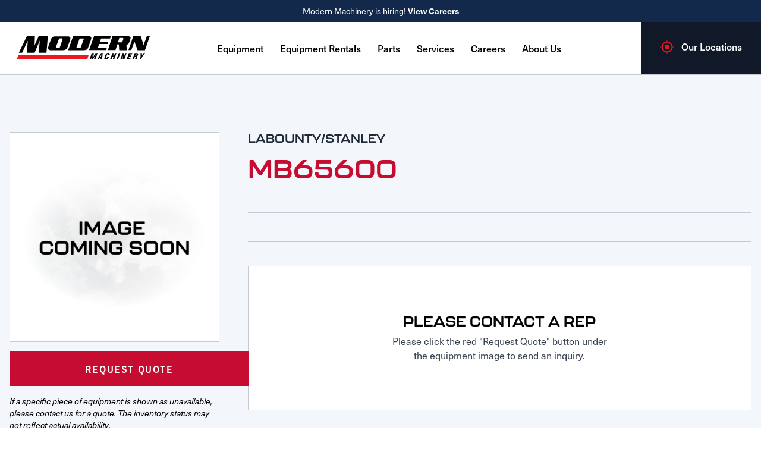

--- FILE ---
content_type: text/html; charset=UTF-8
request_url: https://www.modernmachinery.com/equipment-inventory/labounty-stanley-mb65600-2/
body_size: 24753
content:


<!doctype html>
<html lang="en-US">
<head>
	<meta charset="UTF-8">
<script>
var gform;gform||(document.addEventListener("gform_main_scripts_loaded",function(){gform.scriptsLoaded=!0}),document.addEventListener("gform/theme/scripts_loaded",function(){gform.themeScriptsLoaded=!0}),window.addEventListener("DOMContentLoaded",function(){gform.domLoaded=!0}),gform={domLoaded:!1,scriptsLoaded:!1,themeScriptsLoaded:!1,isFormEditor:()=>"function"==typeof InitializeEditor,callIfLoaded:function(o){return!(!gform.domLoaded||!gform.scriptsLoaded||!gform.themeScriptsLoaded&&!gform.isFormEditor()||(gform.isFormEditor()&&console.warn("The use of gform.initializeOnLoaded() is deprecated in the form editor context and will be removed in Gravity Forms 3.1."),o(),0))},initializeOnLoaded:function(o){gform.callIfLoaded(o)||(document.addEventListener("gform_main_scripts_loaded",()=>{gform.scriptsLoaded=!0,gform.callIfLoaded(o)}),document.addEventListener("gform/theme/scripts_loaded",()=>{gform.themeScriptsLoaded=!0,gform.callIfLoaded(o)}),window.addEventListener("DOMContentLoaded",()=>{gform.domLoaded=!0,gform.callIfLoaded(o)}))},hooks:{action:{},filter:{}},addAction:function(o,r,e,t){gform.addHook("action",o,r,e,t)},addFilter:function(o,r,e,t){gform.addHook("filter",o,r,e,t)},doAction:function(o){gform.doHook("action",o,arguments)},applyFilters:function(o){return gform.doHook("filter",o,arguments)},removeAction:function(o,r){gform.removeHook("action",o,r)},removeFilter:function(o,r,e){gform.removeHook("filter",o,r,e)},addHook:function(o,r,e,t,n){null==gform.hooks[o][r]&&(gform.hooks[o][r]=[]);var d=gform.hooks[o][r];null==n&&(n=r+"_"+d.length),gform.hooks[o][r].push({tag:n,callable:e,priority:t=null==t?10:t})},doHook:function(r,o,e){var t;if(e=Array.prototype.slice.call(e,1),null!=gform.hooks[r][o]&&((o=gform.hooks[r][o]).sort(function(o,r){return o.priority-r.priority}),o.forEach(function(o){"function"!=typeof(t=o.callable)&&(t=window[t]),"action"==r?t.apply(null,e):e[0]=t.apply(null,e)})),"filter"==r)return e[0]},removeHook:function(o,r,t,n){var e;null!=gform.hooks[o][r]&&(e=(e=gform.hooks[o][r]).filter(function(o,r,e){return!!(null!=n&&n!=o.tag||null!=t&&t!=o.priority)}),gform.hooks[o][r]=e)}});
</script>

	<meta name="viewport" content="width=device-width, initial-scale=1">
	<link rel="profile" href="https://gmpg.org/xfn/11">

	<meta name='robots' content='index, follow, max-image-preview:large, max-snippet:-1, max-video-preview:-1' />
	<style>img:is([sizes="auto" i], [sizes^="auto," i]) { contain-intrinsic-size: 3000px 1500px }</style>
	
	<!-- This site is optimized with the Yoast SEO plugin v26.8 - https://yoast.com/product/yoast-seo-wordpress/ -->
	<title>LaBounty/Stanley MB65600 | Modern Machinery</title>
	<meta name="description" content="View Modern Machine&#039;s inventory of LaBounty/Stanley MB65600 and request a fast, free quote from your local Modern Machinery representative today." />
	<link rel="canonical" href="https://www.modernmachinery.com/equipment-inventory/labounty-stanley-mb65600-2/" />
	<meta property="og:locale" content="en_US" />
	<meta property="og:type" content="article" />
	<meta property="og:title" content="LaBounty/Stanley MB65600 | Modern Machinery" />
	<meta property="og:description" content="View Modern Machine&#039;s inventory of LaBounty/Stanley MB65600 and request a fast, free quote from your local Modern Machinery representative today." />
	<meta property="og:url" content="https://www.modernmachinery.com/equipment-inventory/labounty-stanley-mb65600-2/" />
	<meta property="og:site_name" content="Modern Machinery" />
	<meta name="twitter:card" content="summary_large_image" />
	<script type="application/ld+json" class="yoast-schema-graph">{"@context":"https://schema.org","@graph":[{"@type":"WebPage","@id":"https://www.modernmachinery.com/equipment-inventory/labounty-stanley-mb65600-2/","url":"https://www.modernmachinery.com/equipment-inventory/labounty-stanley-mb65600-2/","name":"LaBounty/Stanley MB65600 | Modern Machinery","isPartOf":{"@id":"https://www.modernmachinery.com/#website"},"datePublished":"2023-04-26T15:03:03+00:00","description":"View Modern Machine's inventory of LaBounty/Stanley MB65600 and request a fast, free quote from your local Modern Machinery representative today.","breadcrumb":{"@id":"https://www.modernmachinery.com/equipment-inventory/labounty-stanley-mb65600-2/#breadcrumb"},"inLanguage":"en-US","potentialAction":[{"@type":"ReadAction","target":["https://www.modernmachinery.com/equipment-inventory/labounty-stanley-mb65600-2/"]}]},{"@type":"BreadcrumbList","@id":"https://www.modernmachinery.com/equipment-inventory/labounty-stanley-mb65600-2/#breadcrumb","itemListElement":[{"@type":"ListItem","position":1,"name":"Home","item":"https://www.modernmachinery.com/"},{"@type":"ListItem","position":2,"name":"Equipment","item":"https://www.modernmachinery.com/equipment-inventory/"},{"@type":"ListItem","position":3,"name":"LaBounty/Stanley MB65600"}]},{"@type":"WebSite","@id":"https://www.modernmachinery.com/#website","url":"https://www.modernmachinery.com/","name":"Modern Machinery","description":"Superior Quality Equipment","publisher":{"@id":"https://www.modernmachinery.com/#organization"},"potentialAction":[{"@type":"SearchAction","target":{"@type":"EntryPoint","urlTemplate":"https://www.modernmachinery.com/?s={search_term_string}"},"query-input":{"@type":"PropertyValueSpecification","valueRequired":true,"valueName":"search_term_string"}}],"inLanguage":"en-US"},{"@type":"Organization","@id":"https://www.modernmachinery.com/#organization","name":"Modern Machinery","url":"https://www.modernmachinery.com/","logo":{"@type":"ImageObject","inLanguage":"en-US","@id":"https://www.modernmachinery.com/#/schema/logo/image/","url":"https://www.modernmachinery.com/wp-content/uploads/2021/10/Modern-Machinery-Logo.svg","contentUrl":"https://www.modernmachinery.com/wp-content/uploads/2021/10/Modern-Machinery-Logo.svg","width":418,"height":74,"caption":"Modern Machinery"},"image":{"@id":"https://www.modernmachinery.com/#/schema/logo/image/"}}]}</script>
	<!-- / Yoast SEO plugin. -->


<link rel='dns-prefetch' href='//static.addtoany.com' />
<link rel='dns-prefetch' href='//unpkg.com' />
<link rel='dns-prefetch' href='//www.google.com' />
<link rel="alternate" type="application/rss+xml" title="Modern Machinery &raquo; Feed" href="https://www.modernmachinery.com/feed/" />
<link rel="alternate" type="application/rss+xml" title="Modern Machinery &raquo; Comments Feed" href="https://www.modernmachinery.com/comments/feed/" />
		<!-- This site uses the Google Analytics by MonsterInsights plugin v9.11.1 - Using Analytics tracking - https://www.monsterinsights.com/ -->
							<script src="//www.googletagmanager.com/gtag/js?id=G-80Z6VJR7ZX"  data-cfasync="false" data-wpfc-render="false" async></script>
			<script data-cfasync="false" data-wpfc-render="false">
				var mi_version = '9.11.1';
				var mi_track_user = true;
				var mi_no_track_reason = '';
								var MonsterInsightsDefaultLocations = {"page_location":"https:\/\/www.modernmachinery.com\/equipment-inventory\/labounty-stanley-mb65600-2\/"};
								MonsterInsightsDefaultLocations.page_location = window.location.href;
								if ( typeof MonsterInsightsPrivacyGuardFilter === 'function' ) {
					var MonsterInsightsLocations = (typeof MonsterInsightsExcludeQuery === 'object') ? MonsterInsightsPrivacyGuardFilter( MonsterInsightsExcludeQuery ) : MonsterInsightsPrivacyGuardFilter( MonsterInsightsDefaultLocations );
				} else {
					var MonsterInsightsLocations = (typeof MonsterInsightsExcludeQuery === 'object') ? MonsterInsightsExcludeQuery : MonsterInsightsDefaultLocations;
				}

								var disableStrs = [
										'ga-disable-G-80Z6VJR7ZX',
									];

				/* Function to detect opted out users */
				function __gtagTrackerIsOptedOut() {
					for (var index = 0; index < disableStrs.length; index++) {
						if (document.cookie.indexOf(disableStrs[index] + '=true') > -1) {
							return true;
						}
					}

					return false;
				}

				/* Disable tracking if the opt-out cookie exists. */
				if (__gtagTrackerIsOptedOut()) {
					for (var index = 0; index < disableStrs.length; index++) {
						window[disableStrs[index]] = true;
					}
				}

				/* Opt-out function */
				function __gtagTrackerOptout() {
					for (var index = 0; index < disableStrs.length; index++) {
						document.cookie = disableStrs[index] + '=true; expires=Thu, 31 Dec 2099 23:59:59 UTC; path=/';
						window[disableStrs[index]] = true;
					}
				}

				if ('undefined' === typeof gaOptout) {
					function gaOptout() {
						__gtagTrackerOptout();
					}
				}
								window.dataLayer = window.dataLayer || [];

				window.MonsterInsightsDualTracker = {
					helpers: {},
					trackers: {},
				};
				if (mi_track_user) {
					function __gtagDataLayer() {
						dataLayer.push(arguments);
					}

					function __gtagTracker(type, name, parameters) {
						if (!parameters) {
							parameters = {};
						}

						if (parameters.send_to) {
							__gtagDataLayer.apply(null, arguments);
							return;
						}

						if (type === 'event') {
														parameters.send_to = monsterinsights_frontend.v4_id;
							var hookName = name;
							if (typeof parameters['event_category'] !== 'undefined') {
								hookName = parameters['event_category'] + ':' + name;
							}

							if (typeof MonsterInsightsDualTracker.trackers[hookName] !== 'undefined') {
								MonsterInsightsDualTracker.trackers[hookName](parameters);
							} else {
								__gtagDataLayer('event', name, parameters);
							}
							
						} else {
							__gtagDataLayer.apply(null, arguments);
						}
					}

					__gtagTracker('js', new Date());
					__gtagTracker('set', {
						'developer_id.dZGIzZG': true,
											});
					if ( MonsterInsightsLocations.page_location ) {
						__gtagTracker('set', MonsterInsightsLocations);
					}
										__gtagTracker('config', 'G-80Z6VJR7ZX', {"forceSSL":"true","link_attribution":"true"} );
										window.gtag = __gtagTracker;										(function () {
						/* https://developers.google.com/analytics/devguides/collection/analyticsjs/ */
						/* ga and __gaTracker compatibility shim. */
						var noopfn = function () {
							return null;
						};
						var newtracker = function () {
							return new Tracker();
						};
						var Tracker = function () {
							return null;
						};
						var p = Tracker.prototype;
						p.get = noopfn;
						p.set = noopfn;
						p.send = function () {
							var args = Array.prototype.slice.call(arguments);
							args.unshift('send');
							__gaTracker.apply(null, args);
						};
						var __gaTracker = function () {
							var len = arguments.length;
							if (len === 0) {
								return;
							}
							var f = arguments[len - 1];
							if (typeof f !== 'object' || f === null || typeof f.hitCallback !== 'function') {
								if ('send' === arguments[0]) {
									var hitConverted, hitObject = false, action;
									if ('event' === arguments[1]) {
										if ('undefined' !== typeof arguments[3]) {
											hitObject = {
												'eventAction': arguments[3],
												'eventCategory': arguments[2],
												'eventLabel': arguments[4],
												'value': arguments[5] ? arguments[5] : 1,
											}
										}
									}
									if ('pageview' === arguments[1]) {
										if ('undefined' !== typeof arguments[2]) {
											hitObject = {
												'eventAction': 'page_view',
												'page_path': arguments[2],
											}
										}
									}
									if (typeof arguments[2] === 'object') {
										hitObject = arguments[2];
									}
									if (typeof arguments[5] === 'object') {
										Object.assign(hitObject, arguments[5]);
									}
									if ('undefined' !== typeof arguments[1].hitType) {
										hitObject = arguments[1];
										if ('pageview' === hitObject.hitType) {
											hitObject.eventAction = 'page_view';
										}
									}
									if (hitObject) {
										action = 'timing' === arguments[1].hitType ? 'timing_complete' : hitObject.eventAction;
										hitConverted = mapArgs(hitObject);
										__gtagTracker('event', action, hitConverted);
									}
								}
								return;
							}

							function mapArgs(args) {
								var arg, hit = {};
								var gaMap = {
									'eventCategory': 'event_category',
									'eventAction': 'event_action',
									'eventLabel': 'event_label',
									'eventValue': 'event_value',
									'nonInteraction': 'non_interaction',
									'timingCategory': 'event_category',
									'timingVar': 'name',
									'timingValue': 'value',
									'timingLabel': 'event_label',
									'page': 'page_path',
									'location': 'page_location',
									'title': 'page_title',
									'referrer' : 'page_referrer',
								};
								for (arg in args) {
																		if (!(!args.hasOwnProperty(arg) || !gaMap.hasOwnProperty(arg))) {
										hit[gaMap[arg]] = args[arg];
									} else {
										hit[arg] = args[arg];
									}
								}
								return hit;
							}

							try {
								f.hitCallback();
							} catch (ex) {
							}
						};
						__gaTracker.create = newtracker;
						__gaTracker.getByName = newtracker;
						__gaTracker.getAll = function () {
							return [];
						};
						__gaTracker.remove = noopfn;
						__gaTracker.loaded = true;
						window['__gaTracker'] = __gaTracker;
					})();
									} else {
										console.log("");
					(function () {
						function __gtagTracker() {
							return null;
						}

						window['__gtagTracker'] = __gtagTracker;
						window['gtag'] = __gtagTracker;
					})();
									}
			</script>
							<!-- / Google Analytics by MonsterInsights -->
		<script>
window._wpemojiSettings = {"baseUrl":"https:\/\/s.w.org\/images\/core\/emoji\/16.0.1\/72x72\/","ext":".png","svgUrl":"https:\/\/s.w.org\/images\/core\/emoji\/16.0.1\/svg\/","svgExt":".svg","source":{"concatemoji":"https:\/\/www.modernmachinery.com\/wp-includes\/js\/wp-emoji-release.min.js?ver=6.8.3"}};
/*! This file is auto-generated */
!function(s,n){var o,i,e;function c(e){try{var t={supportTests:e,timestamp:(new Date).valueOf()};sessionStorage.setItem(o,JSON.stringify(t))}catch(e){}}function p(e,t,n){e.clearRect(0,0,e.canvas.width,e.canvas.height),e.fillText(t,0,0);var t=new Uint32Array(e.getImageData(0,0,e.canvas.width,e.canvas.height).data),a=(e.clearRect(0,0,e.canvas.width,e.canvas.height),e.fillText(n,0,0),new Uint32Array(e.getImageData(0,0,e.canvas.width,e.canvas.height).data));return t.every(function(e,t){return e===a[t]})}function u(e,t){e.clearRect(0,0,e.canvas.width,e.canvas.height),e.fillText(t,0,0);for(var n=e.getImageData(16,16,1,1),a=0;a<n.data.length;a++)if(0!==n.data[a])return!1;return!0}function f(e,t,n,a){switch(t){case"flag":return n(e,"\ud83c\udff3\ufe0f\u200d\u26a7\ufe0f","\ud83c\udff3\ufe0f\u200b\u26a7\ufe0f")?!1:!n(e,"\ud83c\udde8\ud83c\uddf6","\ud83c\udde8\u200b\ud83c\uddf6")&&!n(e,"\ud83c\udff4\udb40\udc67\udb40\udc62\udb40\udc65\udb40\udc6e\udb40\udc67\udb40\udc7f","\ud83c\udff4\u200b\udb40\udc67\u200b\udb40\udc62\u200b\udb40\udc65\u200b\udb40\udc6e\u200b\udb40\udc67\u200b\udb40\udc7f");case"emoji":return!a(e,"\ud83e\udedf")}return!1}function g(e,t,n,a){var r="undefined"!=typeof WorkerGlobalScope&&self instanceof WorkerGlobalScope?new OffscreenCanvas(300,150):s.createElement("canvas"),o=r.getContext("2d",{willReadFrequently:!0}),i=(o.textBaseline="top",o.font="600 32px Arial",{});return e.forEach(function(e){i[e]=t(o,e,n,a)}),i}function t(e){var t=s.createElement("script");t.src=e,t.defer=!0,s.head.appendChild(t)}"undefined"!=typeof Promise&&(o="wpEmojiSettingsSupports",i=["flag","emoji"],n.supports={everything:!0,everythingExceptFlag:!0},e=new Promise(function(e){s.addEventListener("DOMContentLoaded",e,{once:!0})}),new Promise(function(t){var n=function(){try{var e=JSON.parse(sessionStorage.getItem(o));if("object"==typeof e&&"number"==typeof e.timestamp&&(new Date).valueOf()<e.timestamp+604800&&"object"==typeof e.supportTests)return e.supportTests}catch(e){}return null}();if(!n){if("undefined"!=typeof Worker&&"undefined"!=typeof OffscreenCanvas&&"undefined"!=typeof URL&&URL.createObjectURL&&"undefined"!=typeof Blob)try{var e="postMessage("+g.toString()+"("+[JSON.stringify(i),f.toString(),p.toString(),u.toString()].join(",")+"));",a=new Blob([e],{type:"text/javascript"}),r=new Worker(URL.createObjectURL(a),{name:"wpTestEmojiSupports"});return void(r.onmessage=function(e){c(n=e.data),r.terminate(),t(n)})}catch(e){}c(n=g(i,f,p,u))}t(n)}).then(function(e){for(var t in e)n.supports[t]=e[t],n.supports.everything=n.supports.everything&&n.supports[t],"flag"!==t&&(n.supports.everythingExceptFlag=n.supports.everythingExceptFlag&&n.supports[t]);n.supports.everythingExceptFlag=n.supports.everythingExceptFlag&&!n.supports.flag,n.DOMReady=!1,n.readyCallback=function(){n.DOMReady=!0}}).then(function(){return e}).then(function(){var e;n.supports.everything||(n.readyCallback(),(e=n.source||{}).concatemoji?t(e.concatemoji):e.wpemoji&&e.twemoji&&(t(e.twemoji),t(e.wpemoji)))}))}((window,document),window._wpemojiSettings);
</script>
<style id='wp-emoji-styles-inline-css'>

	img.wp-smiley, img.emoji {
		display: inline !important;
		border: none !important;
		box-shadow: none !important;
		height: 1em !important;
		width: 1em !important;
		margin: 0 0.07em !important;
		vertical-align: -0.1em !important;
		background: none !important;
		padding: 0 !important;
	}
</style>
<link rel='stylesheet' id='wp-block-library-css' href='https://www.modernmachinery.com/wp-includes/css/dist/block-library/style.min.css?ver=6.8.3' media='all' />
<link rel='stylesheet' id='wp-components-css' href='https://www.modernmachinery.com/wp-includes/css/dist/components/style.min.css?ver=6.8.3' media='all' />
<link rel='stylesheet' id='wp-preferences-css' href='https://www.modernmachinery.com/wp-includes/css/dist/preferences/style.min.css?ver=6.8.3' media='all' />
<link rel='stylesheet' id='wp-block-editor-css' href='https://www.modernmachinery.com/wp-includes/css/dist/block-editor/style.min.css?ver=6.8.3' media='all' />
<link rel='stylesheet' id='popup-maker-block-library-style-css' href='https://www.modernmachinery.com/wp-content/plugins/popup-maker/dist/packages/block-library-style.css?ver=dbea705cfafe089d65f1' media='all' />
<style id='global-styles-inline-css'>
:root{--wp--preset--aspect-ratio--square: 1;--wp--preset--aspect-ratio--4-3: 4/3;--wp--preset--aspect-ratio--3-4: 3/4;--wp--preset--aspect-ratio--3-2: 3/2;--wp--preset--aspect-ratio--2-3: 2/3;--wp--preset--aspect-ratio--16-9: 16/9;--wp--preset--aspect-ratio--9-16: 9/16;--wp--preset--color--black: #000000;--wp--preset--color--cyan-bluish-gray: #abb8c3;--wp--preset--color--white: #ffffff;--wp--preset--color--pale-pink: #f78da7;--wp--preset--color--vivid-red: #cf2e2e;--wp--preset--color--luminous-vivid-orange: #ff6900;--wp--preset--color--luminous-vivid-amber: #fcb900;--wp--preset--color--light-green-cyan: #7bdcb5;--wp--preset--color--vivid-green-cyan: #00d084;--wp--preset--color--pale-cyan-blue: #8ed1fc;--wp--preset--color--vivid-cyan-blue: #0693e3;--wp--preset--color--vivid-purple: #9b51e0;--wp--preset--color--body: #000000;--wp--preset--color--background: #ffffff;--wp--preset--color--primary: #ff0000;--wp--preset--color--secondary: #00ff00;--wp--preset--color--tertiary: #0000ff;--wp--preset--gradient--vivid-cyan-blue-to-vivid-purple: linear-gradient(135deg,rgba(6,147,227,1) 0%,rgb(155,81,224) 100%);--wp--preset--gradient--light-green-cyan-to-vivid-green-cyan: linear-gradient(135deg,rgb(122,220,180) 0%,rgb(0,208,130) 100%);--wp--preset--gradient--luminous-vivid-amber-to-luminous-vivid-orange: linear-gradient(135deg,rgba(252,185,0,1) 0%,rgba(255,105,0,1) 100%);--wp--preset--gradient--luminous-vivid-orange-to-vivid-red: linear-gradient(135deg,rgba(255,105,0,1) 0%,rgb(207,46,46) 100%);--wp--preset--gradient--very-light-gray-to-cyan-bluish-gray: linear-gradient(135deg,rgb(238,238,238) 0%,rgb(169,184,195) 100%);--wp--preset--gradient--cool-to-warm-spectrum: linear-gradient(135deg,rgb(74,234,220) 0%,rgb(151,120,209) 20%,rgb(207,42,186) 40%,rgb(238,44,130) 60%,rgb(251,105,98) 80%,rgb(254,248,76) 100%);--wp--preset--gradient--blush-light-purple: linear-gradient(135deg,rgb(255,206,236) 0%,rgb(152,150,240) 100%);--wp--preset--gradient--blush-bordeaux: linear-gradient(135deg,rgb(254,205,165) 0%,rgb(254,45,45) 50%,rgb(107,0,62) 100%);--wp--preset--gradient--luminous-dusk: linear-gradient(135deg,rgb(255,203,112) 0%,rgb(199,81,192) 50%,rgb(65,88,208) 100%);--wp--preset--gradient--pale-ocean: linear-gradient(135deg,rgb(255,245,203) 0%,rgb(182,227,212) 50%,rgb(51,167,181) 100%);--wp--preset--gradient--electric-grass: linear-gradient(135deg,rgb(202,248,128) 0%,rgb(113,206,126) 100%);--wp--preset--gradient--midnight: linear-gradient(135deg,rgb(2,3,129) 0%,rgb(40,116,252) 100%);--wp--preset--font-size--small: 13px;--wp--preset--font-size--medium: 20px;--wp--preset--font-size--large: 36px;--wp--preset--font-size--x-large: 42px;--wp--preset--spacing--20: 0.44rem;--wp--preset--spacing--30: 0.67rem;--wp--preset--spacing--40: 1rem;--wp--preset--spacing--50: 1.5rem;--wp--preset--spacing--60: 2.25rem;--wp--preset--spacing--70: 3.38rem;--wp--preset--spacing--80: 5.06rem;--wp--preset--shadow--natural: 6px 6px 9px rgba(0, 0, 0, 0.2);--wp--preset--shadow--deep: 12px 12px 50px rgba(0, 0, 0, 0.4);--wp--preset--shadow--sharp: 6px 6px 0px rgba(0, 0, 0, 0.2);--wp--preset--shadow--outlined: 6px 6px 0px -3px rgba(255, 255, 255, 1), 6px 6px rgba(0, 0, 0, 1);--wp--preset--shadow--crisp: 6px 6px 0px rgba(0, 0, 0, 1);}:root { --wp--style--global--content-size: 40rem;--wp--style--global--wide-size: 60rem; }:where(body) { margin: 0; }.wp-site-blocks > .alignleft { float: left; margin-right: 2em; }.wp-site-blocks > .alignright { float: right; margin-left: 2em; }.wp-site-blocks > .aligncenter { justify-content: center; margin-left: auto; margin-right: auto; }:where(.is-layout-flex){gap: 0.5em;}:where(.is-layout-grid){gap: 0.5em;}.is-layout-flow > .alignleft{float: left;margin-inline-start: 0;margin-inline-end: 2em;}.is-layout-flow > .alignright{float: right;margin-inline-start: 2em;margin-inline-end: 0;}.is-layout-flow > .aligncenter{margin-left: auto !important;margin-right: auto !important;}.is-layout-constrained > .alignleft{float: left;margin-inline-start: 0;margin-inline-end: 2em;}.is-layout-constrained > .alignright{float: right;margin-inline-start: 2em;margin-inline-end: 0;}.is-layout-constrained > .aligncenter{margin-left: auto !important;margin-right: auto !important;}.is-layout-constrained > :where(:not(.alignleft):not(.alignright):not(.alignfull)){max-width: var(--wp--style--global--content-size);margin-left: auto !important;margin-right: auto !important;}.is-layout-constrained > .alignwide{max-width: var(--wp--style--global--wide-size);}body .is-layout-flex{display: flex;}.is-layout-flex{flex-wrap: wrap;align-items: center;}.is-layout-flex > :is(*, div){margin: 0;}body .is-layout-grid{display: grid;}.is-layout-grid > :is(*, div){margin: 0;}body{padding-top: 0px;padding-right: 0px;padding-bottom: 0px;padding-left: 0px;}a:where(:not(.wp-element-button)){text-decoration: underline;}:root :where(.wp-element-button, .wp-block-button__link){background-color: #32373c;border-width: 0;color: #fff;font-family: inherit;font-size: inherit;line-height: inherit;padding: calc(0.667em + 2px) calc(1.333em + 2px);text-decoration: none;}.has-black-color{color: var(--wp--preset--color--black) !important;}.has-cyan-bluish-gray-color{color: var(--wp--preset--color--cyan-bluish-gray) !important;}.has-white-color{color: var(--wp--preset--color--white) !important;}.has-pale-pink-color{color: var(--wp--preset--color--pale-pink) !important;}.has-vivid-red-color{color: var(--wp--preset--color--vivid-red) !important;}.has-luminous-vivid-orange-color{color: var(--wp--preset--color--luminous-vivid-orange) !important;}.has-luminous-vivid-amber-color{color: var(--wp--preset--color--luminous-vivid-amber) !important;}.has-light-green-cyan-color{color: var(--wp--preset--color--light-green-cyan) !important;}.has-vivid-green-cyan-color{color: var(--wp--preset--color--vivid-green-cyan) !important;}.has-pale-cyan-blue-color{color: var(--wp--preset--color--pale-cyan-blue) !important;}.has-vivid-cyan-blue-color{color: var(--wp--preset--color--vivid-cyan-blue) !important;}.has-vivid-purple-color{color: var(--wp--preset--color--vivid-purple) !important;}.has-body-color{color: var(--wp--preset--color--body) !important;}.has-background-color{color: var(--wp--preset--color--background) !important;}.has-primary-color{color: var(--wp--preset--color--primary) !important;}.has-secondary-color{color: var(--wp--preset--color--secondary) !important;}.has-tertiary-color{color: var(--wp--preset--color--tertiary) !important;}.has-black-background-color{background-color: var(--wp--preset--color--black) !important;}.has-cyan-bluish-gray-background-color{background-color: var(--wp--preset--color--cyan-bluish-gray) !important;}.has-white-background-color{background-color: var(--wp--preset--color--white) !important;}.has-pale-pink-background-color{background-color: var(--wp--preset--color--pale-pink) !important;}.has-vivid-red-background-color{background-color: var(--wp--preset--color--vivid-red) !important;}.has-luminous-vivid-orange-background-color{background-color: var(--wp--preset--color--luminous-vivid-orange) !important;}.has-luminous-vivid-amber-background-color{background-color: var(--wp--preset--color--luminous-vivid-amber) !important;}.has-light-green-cyan-background-color{background-color: var(--wp--preset--color--light-green-cyan) !important;}.has-vivid-green-cyan-background-color{background-color: var(--wp--preset--color--vivid-green-cyan) !important;}.has-pale-cyan-blue-background-color{background-color: var(--wp--preset--color--pale-cyan-blue) !important;}.has-vivid-cyan-blue-background-color{background-color: var(--wp--preset--color--vivid-cyan-blue) !important;}.has-vivid-purple-background-color{background-color: var(--wp--preset--color--vivid-purple) !important;}.has-body-background-color{background-color: var(--wp--preset--color--body) !important;}.has-background-background-color{background-color: var(--wp--preset--color--background) !important;}.has-primary-background-color{background-color: var(--wp--preset--color--primary) !important;}.has-secondary-background-color{background-color: var(--wp--preset--color--secondary) !important;}.has-tertiary-background-color{background-color: var(--wp--preset--color--tertiary) !important;}.has-black-border-color{border-color: var(--wp--preset--color--black) !important;}.has-cyan-bluish-gray-border-color{border-color: var(--wp--preset--color--cyan-bluish-gray) !important;}.has-white-border-color{border-color: var(--wp--preset--color--white) !important;}.has-pale-pink-border-color{border-color: var(--wp--preset--color--pale-pink) !important;}.has-vivid-red-border-color{border-color: var(--wp--preset--color--vivid-red) !important;}.has-luminous-vivid-orange-border-color{border-color: var(--wp--preset--color--luminous-vivid-orange) !important;}.has-luminous-vivid-amber-border-color{border-color: var(--wp--preset--color--luminous-vivid-amber) !important;}.has-light-green-cyan-border-color{border-color: var(--wp--preset--color--light-green-cyan) !important;}.has-vivid-green-cyan-border-color{border-color: var(--wp--preset--color--vivid-green-cyan) !important;}.has-pale-cyan-blue-border-color{border-color: var(--wp--preset--color--pale-cyan-blue) !important;}.has-vivid-cyan-blue-border-color{border-color: var(--wp--preset--color--vivid-cyan-blue) !important;}.has-vivid-purple-border-color{border-color: var(--wp--preset--color--vivid-purple) !important;}.has-body-border-color{border-color: var(--wp--preset--color--body) !important;}.has-background-border-color{border-color: var(--wp--preset--color--background) !important;}.has-primary-border-color{border-color: var(--wp--preset--color--primary) !important;}.has-secondary-border-color{border-color: var(--wp--preset--color--secondary) !important;}.has-tertiary-border-color{border-color: var(--wp--preset--color--tertiary) !important;}.has-vivid-cyan-blue-to-vivid-purple-gradient-background{background: var(--wp--preset--gradient--vivid-cyan-blue-to-vivid-purple) !important;}.has-light-green-cyan-to-vivid-green-cyan-gradient-background{background: var(--wp--preset--gradient--light-green-cyan-to-vivid-green-cyan) !important;}.has-luminous-vivid-amber-to-luminous-vivid-orange-gradient-background{background: var(--wp--preset--gradient--luminous-vivid-amber-to-luminous-vivid-orange) !important;}.has-luminous-vivid-orange-to-vivid-red-gradient-background{background: var(--wp--preset--gradient--luminous-vivid-orange-to-vivid-red) !important;}.has-very-light-gray-to-cyan-bluish-gray-gradient-background{background: var(--wp--preset--gradient--very-light-gray-to-cyan-bluish-gray) !important;}.has-cool-to-warm-spectrum-gradient-background{background: var(--wp--preset--gradient--cool-to-warm-spectrum) !important;}.has-blush-light-purple-gradient-background{background: var(--wp--preset--gradient--blush-light-purple) !important;}.has-blush-bordeaux-gradient-background{background: var(--wp--preset--gradient--blush-bordeaux) !important;}.has-luminous-dusk-gradient-background{background: var(--wp--preset--gradient--luminous-dusk) !important;}.has-pale-ocean-gradient-background{background: var(--wp--preset--gradient--pale-ocean) !important;}.has-electric-grass-gradient-background{background: var(--wp--preset--gradient--electric-grass) !important;}.has-midnight-gradient-background{background: var(--wp--preset--gradient--midnight) !important;}.has-small-font-size{font-size: var(--wp--preset--font-size--small) !important;}.has-medium-font-size{font-size: var(--wp--preset--font-size--medium) !important;}.has-large-font-size{font-size: var(--wp--preset--font-size--large) !important;}.has-x-large-font-size{font-size: var(--wp--preset--font-size--x-large) !important;}
:where(.wp-block-post-template.is-layout-flex){gap: 1.25em;}:where(.wp-block-post-template.is-layout-grid){gap: 1.25em;}
:where(.wp-block-columns.is-layout-flex){gap: 2em;}:where(.wp-block-columns.is-layout-grid){gap: 2em;}
:root :where(.wp-block-pullquote){font-size: 1.5em;line-height: 1.6;}
</style>
<link rel='stylesheet' id='video_popup_main_style-css' href='https://www.modernmachinery.com/wp-content/plugins/video-popup/assets/css/videoPopup.css?ver=2.0.3' media='all' />
<link rel='stylesheet' id='granite-style-css' href='https://www.modernmachinery.com/wp-content/themes/granite/style.css?ver=1.1.5' media='all' />
<link rel='stylesheet' id='swiper-css-css' href='https://unpkg.com/swiper/swiper-bundle.min.css?ver=6.8.3' media='all' />
<link rel='stylesheet' id='searchwp-forms-css' href='https://www.modernmachinery.com/wp-content/plugins/searchwp/assets/css/frontend/search-forms.min.css?ver=4.5.6' media='all' />
<link rel='stylesheet' id='addtoany-css' href='https://www.modernmachinery.com/wp-content/plugins/add-to-any/addtoany.min.css?ver=1.16' media='all' />
<script src="https://www.modernmachinery.com/wp-content/plugins/google-analytics-for-wordpress/assets/js/frontend-gtag.min.js?ver=9.11.1" id="monsterinsights-frontend-script-js" async data-wp-strategy="async"></script>
<script data-cfasync="false" data-wpfc-render="false" id='monsterinsights-frontend-script-js-extra'>var monsterinsights_frontend = {"js_events_tracking":"true","download_extensions":"doc,pdf,ppt,zip,xls,docx,pptx,xlsx","inbound_paths":"[{\"path\":\"\\\/go\\\/\",\"label\":\"affiliate\"},{\"path\":\"\\\/recommend\\\/\",\"label\":\"affiliate\"}]","home_url":"https:\/\/www.modernmachinery.com","hash_tracking":"false","v4_id":"G-80Z6VJR7ZX"};</script>
<script id="addtoany-core-js-before">
window.a2a_config=window.a2a_config||{};a2a_config.callbacks=[];a2a_config.overlays=[];a2a_config.templates={};
a2a_config.icon_color="#0d203e,#ffffff";
</script>
<script defer src="https://static.addtoany.com/menu/page.js" id="addtoany-core-js"></script>
<script src="https://www.modernmachinery.com/wp-includes/js/jquery/jquery.min.js?ver=3.7.1" id="jquery-core-js"></script>
<script src="https://www.modernmachinery.com/wp-includes/js/jquery/jquery-migrate.min.js?ver=3.4.1" id="jquery-migrate-js"></script>
<script defer src="https://www.modernmachinery.com/wp-content/plugins/add-to-any/addtoany.min.js?ver=1.1" id="addtoany-jquery-js"></script>
<script id="video_popup_main_modal-js-extra">
var theVideoPopupGeneralOptions = {"wrap_close":"false","no_cookie":"false","debug":"0"};
</script>
<script src="https://www.modernmachinery.com/wp-content/plugins/video-popup/assets/js/videoPopup.js?ver=2.0.3" id="video_popup_main_modal-js"></script>
<link rel="https://api.w.org/" href="https://www.modernmachinery.com/wp-json/" /><link rel="alternate" title="JSON" type="application/json" href="https://www.modernmachinery.com/wp-json/wp/v2/equipment/14654" /><link rel="EditURI" type="application/rsd+xml" title="RSD" href="https://www.modernmachinery.com/xmlrpc.php?rsd" />
<link rel='shortlink' href='https://www.modernmachinery.com/?p=14654' />
<link rel="alternate" title="oEmbed (JSON)" type="application/json+oembed" href="https://www.modernmachinery.com/wp-json/oembed/1.0/embed?url=https%3A%2F%2Fwww.modernmachinery.com%2Fequipment-inventory%2Flabounty-stanley-mb65600-2%2F" />
<link rel="alternate" title="oEmbed (XML)" type="text/xml+oembed" href="https://www.modernmachinery.com/wp-json/oembed/1.0/embed?url=https%3A%2F%2Fwww.modernmachinery.com%2Fequipment-inventory%2Flabounty-stanley-mb65600-2%2F&#038;format=xml" />
<!-- Global site tag (gtag.js) - Google Analytics -->
<script async src=https://www.googletagmanager.com/gtag/js?id=G-ZV72MG67FD></script>
<script>
  window.dataLayer = window.dataLayer || [];
  function gtag(){dataLayer.push(arguments);}
  gtag('js', new Date());
  gtag('config', 'G-ZV72MG67FD');
</script><script type="text/javascript" src="https://www.ingenuityinsightful-52.com/js/809891.js" ></script> <noscript><img alt="" src="https://www.ingenuityinsightful-52.com/809891.png" style="display:none;" /></noscript><link rel="icon" href="https://www.modernmachinery.com/wp-content/uploads/2022/03/cropped-Modern-Machinery-Favicon-32x32.png" sizes="32x32" />
<link rel="icon" href="https://www.modernmachinery.com/wp-content/uploads/2022/03/cropped-Modern-Machinery-Favicon-192x192.png" sizes="192x192" />
<link rel="apple-touch-icon" href="https://www.modernmachinery.com/wp-content/uploads/2022/03/cropped-Modern-Machinery-Favicon-180x180.png" />
<meta name="msapplication-TileImage" content="https://www.modernmachinery.com/wp-content/uploads/2022/03/cropped-Modern-Machinery-Favicon-270x270.png" />
		<style id="wp-custom-css">
			.gform_next_button.gform-theme-button.button, input[type="submit"].gform_button.button {
	font-family: ibm-plex-sans, monospace;
    font-weight: 400;
    letter-spacing: .1em;
    text-transform: uppercase;
    background-color: #c60c30;
    color: white;
    padding: 0.65rem 1.5rem;
    display: inline-block;
    transition: 0.1s ease-in-out;
}
.gform_previous_button.gform-theme-button.gform-theme-button--secondary.button {
		font-family: ibm-plex-sans, monospace;
	  font-weight: 400;
    letter-spacing: .1em;
    text-transform: uppercase;
    background-color: #111827 !important;
    color: white !important;
    padding: 0.65rem 1.5rem;
    display: inline-block;
    transition: 0.1s ease-in-out;
}

/*Hero Split - Background Video */
#hero-split-bg-video,
.hero-slider-bg-video {
	position: absolute;
	width:100vw;
	height:56.25vw;
	min-height:100vh;
	min-width:177.77vh;
	top: 50%;
	left: 50%;
	transform: translate(-50%, -50%);
}
@media (min-width:1024px) {
	#hero-split-bg-video {
		width:65vw;
		height:35vw;
		min-height:60vh;
		min-width:95vh;
		top: 50%;
		left: 50%;
		transform: translate(-50%, -50%);
	}
}

.hero-slider-bg-video {
	position: absolute;
	width:100vw;
	height:56.25vw;
	min-height:100vh;
	min-width:177.77vh;
	top: 50%;
	left: 50%;
	transform: translate(-50%, -50%);
}

/* Hero Video Popup Button */
.video-popup-btn {
	display: inline-block;
}
.video-popup-btn a {
	font-family: ibm-plex-sans, monospace;
	font-weight: 400;
	letter-spacing: .1em;
	text-transform: uppercase;
	background-color: #c60c30;
	color: white;
	padding: 1.3rem 1.5rem;
	height: 58px;
	display: inline-block;
	transition: 0.1s ease-in-out
}
.video-popup-btn a:hover {
	background-color: #D32935;
}


/* Survey formatting */
body .gform_wrapper .gform_body .gform_fields .gfield.gsurvey-survey-field .gsurvey-rating {
    transform: scale(2) translate(25%, 5px);
}

/* Equipment Cards */
.eqp-grid-stat-table tbody tr td:last-child {
	padding-left: 2rem;
	font-weight: bold;
}

/* Equipment Search */
#search-refine-box {
  margin-right: -6px;
}
.cst-facetselect--four {
  display: -webkit-box;
  display: -ms-flexbox;
  display: flex;
  -webkit-box-align: center;
  -ms-flex-align: center;
  align-items: center;
}
.cst-facetselect--four > div {
  padding-right: 1rem;
}
.cst-facetselect--four > div:last-child {
  padding-right: 0;
  display: -webkit-box;
  display: -ms-flexbox;
  display: flex;
  width: 100%;
  -webkit-box-pack: end;
      -ms-flex-pack: end;
          justify-content: flex-end;
}
.cst-facetselect--four .fs-label-wrap {
  height: 42px;
  padding-top: 5px;
  padding-left: 3px;
}

.eqp-count-sort-cont {
	margin-top: -0.75rem;
}
.eqp-sort-filter-cont .facetwp-type-sort {
	margin-bottom: 0;
	margin-right: -7px;
}

@media screen and (max-width: 1400px) {
  .cst-facetselect--four {
    display: -webkit-box;
    display: -ms-flexbox;
    display: flex;
    -ms-flex-wrap: wrap;
    flex-wrap: wrap;
  }
  .cst-facetselect--four > div {
    -webkit-box-flex: 33.333%;
    -ms-flex: 33.333%;
    flex: 33.333%;
  }
  .cst-facetselect--four > div:nth-child(3) {
    padding-right: 0;
  }
  .cst-facetselect--four > div:last-child {
    padding-bottom: 1.5rem;
  }
  .cst-facetselect--four .fs-wrap {
    width: 100%;
    max-width: 100%;
  }
  .cst-facetselect--four .facetwp-type-search,
  .cst-facetselect--four .facetwp-type-search .facetwp-input-wrap,
  .cst-facetselect--four .facetwp-type-search input {
    width: 100%;
  }
}

@media screen and (max-width:1023px) {
	.eqp-count-sort-cont {
		margin-top: 0rem;
	}
	.eqp-sort-filter-cont .facetwp-type-sort {
		margin-bottom: 0;
		margin-right: -7px;
	}
}

@media screen and (max-width: 600px) {
  .cst-facetselect--four > div {
    -webkit-box-flex: 100%;
    -ms-flex: 100%;
    flex: 100%;
    padding-right: 0;
    padding-bottom: 0;
  }
  .cst-facetselect--four .fs-wrap.multiple {
    padding-bottom: 0;
  }
  .cst-facetselect--four .facetwp-type-search {
    padding-top: 1.25rem;
  }
	
	.eqp-count-sort-cont {
		margin-top: 0;
	}
	.eqp-sort-filter-cont .facetwp-type-sort {
		margin-right: 0;
		width: 100%;
	}
	.eqp-sort-filter-cont .facetwp-type-sort select {
		width: 100%;
	}
}
/* End Equipment Search */





.eqp-mega-flex a {
	flex-grow: 0;
}
h1.h1--small {
	font-family: 'Kallisto';
	text-transform: uppercase;
	font-size: 2.75rem;
}
.cst-facetselect .facetwp-facet {
	margin-bottom: 0;
}
.fs-wrap.multiple {
	padding: 1.25rem 0;
}


/* Training form */
/* Match Request Service button style */
.gform_wrapper .gform_footer input.button,
.gform_wrapper .gform_footer input[type=submit],
.gform_wrapper .gform_footer input[type=button] {
  background-color: #fff;
  color: #c00;
  border: 2px solid #c00;
  border-radius: 4px;
  padding: 0.6em 1.4em;
  font-weight: 600;
  text-transform: uppercase;
  transition: all 0.2s ease;
}

/* Hover effect */
.gform_wrapper .gform_footer input.button:hover,
.gform_wrapper .gform_footer input[type=submit]:hover {
  background-color: #c00;
  color: #fff;
}

.gchoice {
	padding-bottom: 8px;
}

/* End Training form */		</style>
			<link rel="stylesheet" href="https://use.typekit.net/kho3hku.css">

	<!-- Google Map Locator Scripts -->
	
</head>

<body class="wp-singular equipment-template-default single single-equipment postid-14654 wp-embed-responsive wp-theme-granite">


<div id="page">

	<!-- Skip to Content link for accessibility -->
	<a href="#primary" class="absolute p-2 text-sm font-medium text-gray-700 -translate-y-40 bg-white border-2 border-gray-300 top-2 left-2 focus:translate-y-0">Skip to content</a>

	<header id="masthead" class="relative z-40 bg-white border-b border-customgray-border">
		<div class="relative">
			
			<!-- Top Alert Bar -->
							<div class="bg-navy">
					<div class="container px-4 py-2 mx-auto text-white alert-text">
						<p style="text-align: center;">Modern Machinery is hiring! <strong><a href="https://www.modernmachinery.com/careers/">View Careers</a></strong></p>
					</div>
				</div>
			

			<!-- Main Navbar -->
			<div class="px-4 py-4 mx-auto lg:pl-7 lg:pr-0 lg:py-0">
				<div class="flex items-center">

					<div class="w-40 leading-none md:w-48 lg:w-56">
						<a class="inline-block" href="https://www.modernmachinery.com/" rel="home">
							<img src="https://www.modernmachinery.com/wp-content/uploads/2021/10/Modern-Machinery-Logo.svg" alt="">
						</a>
					</div>

											<nav id="site-navigation" class="hidden lg:inline-flex">
							<!--<button aria-controls="primary-menu" aria-expanded="false"></button>-->
							<div class="menu-main-navigation-container"><ul id="primary-menu" class="menu"><li id="menu-item-52" class="menu-item menu-item-type-post_type menu-item-object-page menu-item-52"><a href="https://www.modernmachinery.com/equipment/">Equipment</a></li>
<li id="menu-item-51" class="menu-item menu-item-type-post_type menu-item-object-page menu-item-51"><a href="https://www.modernmachinery.com/rentals/">Equipment Rentals</a></li>
<li id="menu-item-12238" class="menu-item menu-item-type-post_type menu-item-object-page menu-item-has-children menu-item-12238"><a href="https://www.modernmachinery.com/parts/">Parts</a>
<ul class="sub-menu">
	<li id="menu-item-73" class="menu-item menu-item-type-post_type menu-item-object-page menu-item-73"><a href="https://www.modernmachinery.com/parts/parts-inventory-search/">Parts Inventory Search</a></li>
	<li id="menu-item-12239" class="menu-item menu-item-type-post_type menu-item-object-page menu-item-12239"><a href="https://www.modernmachinery.com/parts/mykomatsu-parts/">MyKomatsu Parts</a></li>
	<li id="menu-item-71" class="menu-item menu-item-type-post_type menu-item-object-page menu-item-71"><a href="https://www.modernmachinery.com/reference-guides/">Reference Guides</a></li>
	<li id="menu-item-12240" class="menu-item menu-item-type-post_type menu-item-object-page menu-item-12240"><a href="https://www.modernmachinery.com/parts/remanufactured-parts/">Remanufactured Parts</a></li>
	<li id="menu-item-12285" class="menu-item menu-item-type-post_type menu-item-object-page menu-item-12285"><a href="https://www.modernmachinery.com/promotions/">Promotions</a></li>
	<li id="menu-item-12241" class="menu-item menu-item-type-post_type menu-item-object-page menu-item-12241"><a href="https://www.modernmachinery.com/parts/used-parts/">Used Parts</a></li>
	<li id="menu-item-67" class="menu-item menu-item-type-post_type menu-item-object-page menu-item-67"><a href="https://www.modernmachinery.com/parts-financing/">Parts &#038; Service Financing</a></li>
</ul>
</li>
<li id="menu-item-12249" class="menu-item menu-item-type-post_type menu-item-object-page menu-item-has-children menu-item-12249"><a href="https://www.modernmachinery.com/service/">Services</a>
<ul class="sub-menu">
	<li id="menu-item-12250" class="menu-item menu-item-type-post_type menu-item-object-page menu-item-12250"><a href="https://www.modernmachinery.com/service/komatsu-care/">Komatsu Care</a></li>
	<li id="menu-item-15304" class="menu-item menu-item-type-post_type menu-item-object-page menu-item-15304"><a href="https://www.modernmachinery.com/service/smart-construction/">Smart Construction</a></li>
	<li id="menu-item-12242" class="menu-item menu-item-type-post_type menu-item-object-page menu-item-12242"><a href="https://www.modernmachinery.com/service/oil-analysis-lab/">Oil Analysis</a></li>
	<li id="menu-item-12243" class="menu-item menu-item-type-post_type menu-item-object-page menu-item-12243"><a href="https://www.modernmachinery.com/service/maintenance/">Maintenance</a></li>
	<li id="menu-item-12321" class="menu-item menu-item-type-post_type menu-item-object-page menu-item-12321"><a href="https://www.modernmachinery.com/service/machine-rebuilds/">Machine Rebuilds</a></li>
	<li id="menu-item-12244" class="menu-item menu-item-type-post_type menu-item-object-page menu-item-12244"><a href="https://www.modernmachinery.com/service/other-services/">Other Services</a></li>
	<li id="menu-item-157" class="menu-item menu-item-type-post_type menu-item-object-page menu-item-157"><a href="https://www.modernmachinery.com/parts-financing/">Parts &#038; Service Financing</a></li>
	<li id="menu-item-151" class="menu-item menu-item-type-post_type menu-item-object-page menu-item-151"><a href="https://www.modernmachinery.com/service/request-service/">Request Service</a></li>
</ul>
</li>
<li id="menu-item-12284" class="menu-item menu-item-type-post_type menu-item-object-page menu-item-12284"><a href="https://www.modernmachinery.com/careers/">Careers</a></li>
<li id="menu-item-12246" class="menu-item menu-item-type-post_type menu-item-object-page menu-item-has-children menu-item-12246"><a href="https://www.modernmachinery.com/about/">About Us</a>
<ul class="sub-menu">
	<li id="menu-item-12247" class="menu-item menu-item-type-post_type menu-item-object-page menu-item-12247"><a href="https://www.modernmachinery.com/about/our-team/">Our Team</a></li>
	<li id="menu-item-1417" class="menu-item menu-item-type-post_type menu-item-object-page current_page_parent menu-item-1417"><a href="https://www.modernmachinery.com/news/">News &#038; Updates</a></li>
	<li id="menu-item-12248" class="menu-item menu-item-type-post_type menu-item-object-page menu-item-12248"><a href="https://www.modernmachinery.com/innovation/">Innovation</a></li>
</ul>
</li>
</ul></div>						</nav>
						<div class="hidden w-56 ml-auto text-right lg:inline-block lg:ml-0">
							<div class="btn-row btn-row--header">
																	<a href="https://www.modernmachinery.com/locations/" class="px-8 py-8 btn btn--black" target="_self">
										<span class="flex items-center">
											<span class="relative w-6 h-6 mr-3"><svg class="w-full h-full" xmlns="http://www.w3.org/2000/svg" width="32.002" height="32" viewBox="0 0 32.002 32"><path d="M4.653,19.136a.761.761,0,0,0-.765.748.77.77,0,0,0,.765.765H7.529a12.405,12.405,0,0,0,11.6,11.59v2.884a.766.766,0,0,0,1.533,0V32.238a12.39,12.39,0,0,0,11.59-11.59h2.884a.763.763,0,0,0,.757-.765.754.754,0,0,0-.757-.748H32.249a12.409,12.409,0,0,0-11.59-11.6V4.662a.766.766,0,1,0-1.533,0V7.536a12.425,12.425,0,0,0-11.6,11.6Zm8.28-6.2a9.838,9.838,0,1,1-2.874,6.949A9.79,9.79,0,0,1,12.933,12.936Z" transform="translate(-3.888 -3.887)" fill="#ed171f"/><path d="M14.1,19.219a5.12,5.12,0,1,0-3.613-1.508A5.1,5.1,0,0,0,14.1,19.219Z" transform="translate(1.902 1.902)" fill="#ed171f"/></svg></span>
											<span class="relative font-medium -top-0.5">Our Locations</span>
										</span>
									</a>
															</div>
						</div>
						<div id="mob-menu-toggle" aria-label="menu" class="inline-flex items-center ml-auto lg:hidden">
							<span id="hamburger-text" class="text-sm tracking-widest uppercase font-header text-right mr-2.5">Menu</span>
							<div class="relative w-9 h-9">
								<img id="ham-default" class="absolute w-full h-full border border-primary" src="https://www.modernmachinery.com/wp-content/themes/granite/assets/hamburger-default-icon-w.svg" alt="" width="" height="" />
								<img id="ham-close" class="absolute hidden w-full h-full border border-primary" src="https://www.modernmachinery.com/wp-content/themes/granite/assets/hamburger-close-icon-w.svg" alt="" width="" height="" />
							</div>
						</div>
						

				</div>
			</div>

			<!-- Equipment Megemenu -->
			<div class="relative z-30 hidden lg:block">
				<div id="equipment-megamenu" class="absolute left-0 right-0 bg-white border-t opacity-0 -top-96 border-customgray-border">
					<div class="container px-5 py-8 mx-auto">
						<div class="flex items-start">
							<a href="https://www.modernmachinery.com/manufacturers/komatsu/" class="relative flex-none px-5 py-6 text-center border-4 w-60 border-primary">
								<img class="absolute transform -translate-x-1/2 -translate-y-1/2 opacity-70 top-1/2 left-1/2" src="https://www.modernmachinery.com/wp-content/themes/granite/assets/cloud-bg-texture.png" alt="" width="" height="" />
								<img class="relative z-40 w-40 mx-auto mb-3" src="https://www.modernmachinery.com/wp-content/uploads/2021/11/komatsu-mega-ft-img.png" alt="">
								<img class="relative z-40 mx-auto mb-2 w-36" src="https://www.modernmachinery.com/wp-content/uploads/2021/11/komatsu-logo.svg" alt="">
								<svg class="absolute top-3.5 right-3.5" xmlns="http://www.w3.org/2000/svg" width="19.996" height="20.017" viewBox="0 0 19.996 20.017"><g transform="translate(-0.004 0)"><g transform="translate(0 0.241)"><rect width="1.358" height="26.61" transform="translate(18.82 0) rotate(45)" fill="#C60C30"/></g><g transform="translate(0.551 0)"><path d="M19.449,0H0V1.395H18.091V19.489h1.358Z" fill="#C60C30"/></g></g></svg>
							</a>
							<div class="flex-auto w-full pl-12">
								<div class="flex flex-wrap eqp-mega-flex">
																																	<a href="https://www.modernmachinery.com/manufacturers/astec-industries/">Astec Industries</a>
																								<a href="https://www.modernmachinery.com/manufacturers/dynapac/">Dynapac</a>
																								<a href="https://www.modernmachinery.com/manufacturers/epiroc/">Epiroc</a>
																								<a href="https://www.modernmachinery.com/manufacturers/falcon/">Falcon</a>
																								<a href="https://www.modernmachinery.com/manufacturers/gehl/">Gehl</a>
																								<a href="https://www.modernmachinery.com/manufacturers/komatsu/">Komatsu</a>
																								<a href="https://www.modernmachinery.com/manufacturers/komatsu-forest/">Komatsu Forest</a>
																								<a href="https://www.modernmachinery.com/manufacturers/lee-boy/">Lee Boy</a>
																								<a href="https://www.modernmachinery.com/manufacturers/terramac/">Terramac</a>
																								<a href="https://www.modernmachinery.com/manufacturers/timberpro/">TimberPro</a>
																																							</div>
							</div>
						</div>
						<div style="text-align:center; position: relative;
    top: -50px; left: -20px;">
								<a href="/attachments/">Attachment Manufacturers</a>
						</div>
					</div>
				</div>
			</div>

			<!-- Mobile Navigation -->
			<div id="mobile-nav" class="z-30 h-0 overflow-hidden bg-white">
				<div class="container px-4 py-6 mx-auto">
					<div class="menu-mobile-menu-container"><ul id="mobile-menu" class="menu"><li id="menu-item-119" class="menu-item menu-item-type-post_type menu-item-object-page menu-item-has-children menu-item-119"><a href="https://www.modernmachinery.com/equipment/">Equipment</a>
<ul class="sub-menu">
	<li id="menu-item-14966" class="menu-item menu-item-type-post_type menu-item-object-page menu-item-14966"><a href="https://www.modernmachinery.com/attachments/">Attachments</a></li>
</ul>
</li>
<li id="menu-item-120" class="menu-item menu-item-type-post_type menu-item-object-page menu-item-120"><a href="https://www.modernmachinery.com/rentals/">Equipment Rentals</a></li>
<li id="menu-item-12252" class="menu-item menu-item-type-post_type menu-item-object-page menu-item-has-children menu-item-12252"><a href="https://www.modernmachinery.com/parts/">Parts</a>
<ul class="sub-menu">
	<li id="menu-item-125" class="menu-item menu-item-type-post_type menu-item-object-page menu-item-125"><a href="https://www.modernmachinery.com/parts/parts-inventory-search/">Parts Inventory Search</a></li>
	<li id="menu-item-12253" class="menu-item menu-item-type-post_type menu-item-object-page menu-item-12253"><a href="https://www.modernmachinery.com/parts/mykomatsu-parts/">MyKomatsu Parts</a></li>
	<li id="menu-item-127" class="menu-item menu-item-type-post_type menu-item-object-page menu-item-127"><a href="https://www.modernmachinery.com/reference-guides/">Reference Guides</a></li>
	<li id="menu-item-12254" class="menu-item menu-item-type-post_type menu-item-object-page menu-item-12254"><a href="https://www.modernmachinery.com/parts/remanufactured-parts/">Remanufactured Parts</a></li>
	<li id="menu-item-12255" class="menu-item menu-item-type-post_type menu-item-object-page menu-item-12255"><a href="https://www.modernmachinery.com/promotions/">Promotions</a></li>
	<li id="menu-item-12256" class="menu-item menu-item-type-post_type menu-item-object-page menu-item-12256"><a href="https://www.modernmachinery.com/parts/used-parts/">Used Parts</a></li>
	<li id="menu-item-124" class="menu-item menu-item-type-post_type menu-item-object-page menu-item-124"><a href="https://www.modernmachinery.com/parts-financing/">Parts &#038; Service Financing</a></li>
</ul>
</li>
<li id="menu-item-12257" class="menu-item menu-item-type-post_type menu-item-object-page menu-item-has-children menu-item-12257"><a href="https://www.modernmachinery.com/service/">Services</a>
<ul class="sub-menu">
	<li id="menu-item-12259" class="menu-item menu-item-type-post_type menu-item-object-page menu-item-12259"><a href="https://www.modernmachinery.com/service/komatsu-care/">Komatsu Care</a></li>
	<li id="menu-item-15303" class="menu-item menu-item-type-post_type menu-item-object-page menu-item-15303"><a href="https://www.modernmachinery.com/service/smart-construction/">Smart Construction</a></li>
	<li id="menu-item-12260" class="menu-item menu-item-type-post_type menu-item-object-page menu-item-12260"><a href="https://www.modernmachinery.com/service/oil-analysis-lab/">Oil Analysis</a></li>
	<li id="menu-item-12261" class="menu-item menu-item-type-post_type menu-item-object-page menu-item-12261"><a href="https://www.modernmachinery.com/service/maintenance/">Maintenance</a></li>
	<li id="menu-item-12262" class="menu-item menu-item-type-post_type menu-item-object-page menu-item-12262"><a href="https://www.modernmachinery.com/service/other-services/">Other Services</a></li>
	<li id="menu-item-148" class="menu-item menu-item-type-post_type menu-item-object-page menu-item-148"><a href="https://www.modernmachinery.com/parts-financing/">Parts &#038; Service Financing</a></li>
	<li id="menu-item-143" class="menu-item menu-item-type-post_type menu-item-object-page menu-item-143"><a href="https://www.modernmachinery.com/service/request-service/">Request Service</a></li>
</ul>
</li>
<li id="menu-item-14826" class="menu-item menu-item-type-post_type menu-item-object-page menu-item-14826"><a href="https://www.modernmachinery.com/locations/">Find a Location</a></li>
<li id="menu-item-150" class="menu-item menu-item-type-custom menu-item-object-custom menu-item-150"><a href="#">Contact Us</a></li>
</ul></div>				</div>
			</div>


		</div>
	</header>

<!-- ACF -->

<!-- DB Queries -->

  <main id="primary" class="main-single-equipment">
    <div class="container-normal">
      <div class="tb-padding-eqp-prod">
        <!-- Mobile Title Bar -->
        <div class="flex flex-wrap items-end mb-6 lg:hidden md:pt-0 sm:flex-nowrap md:mb-8 lg:mb-10">
          <div class="flex-auto">
            <h4 class="h4 lg:text-gray-800">LaBounty/Stanley</h4>
            <h1 class="h1--small text-primary">MB65600</h1>
          </div>
                  </div>

        <div class="flex flex-wrap items-stretch lg:flex-nowrap">
          <div class="relative flex-auto w-full lg:w-2/5">
            <div class="pb-7 lg:sticky lg:top-10 sm:pb-8 md:pb-10">
              <img class="border border-customgray-border" src="https://www.modernmachinery.com/wp-content/themes/granite/assets/img-coming-soon.jpg" alt="Equipment Image Coming Soon">
              <button data-micromodal-trigger="request-equipment-quote-modal" class="w-full my-2 md:my-3 lg:my-4 rpq-btn btn btn--body btn--primary" data-machine-id="LA376687" data-location="No Location Specified">Request Quote</button></td>
              <p class="text-sm"><em>If a specific piece of equipment is shown as unavailable, please contact us for a quote. The inventory status may not reflect actual availability.</em></p>
            </div>
          </div>
          <!-- Machine Info -->
          <div class="flex-auto w-full lg:pl-12">
            <!-- Desktop Title bar -->
            <div class="flex-wrap items-end hidden pt-6 mb-6 lg:flex md:pt-0 lg:flex-nowrap md:mb-8 lg:mb-10">
              <div class="flex-auto">
                <h4 class="h4 lg:text-gray-800">LaBounty/Stanley</h4>
                <h1 class="h1--small text-primary">MB65600</h1>
              </div>
                          </div>
            <!-- Features Bar - WAIT ON THIS -->
                            <div class="flex items-start py-4 mb-6 space-x-8 border-t border-b sm:space-x-14 md:space-x-16 xl:space-x-20 md:py-5 lg:py-6 border-customgray-border md:mb-8 lg:mb-10">
                                                                                                          </div>
                        <!-- Inventory Table -->
                          <div class="px-4 py-12 text-center bg-white border border-customgray-border md:py-16 lg:py-20 md:px-8 lg:px-12">
                <h3 class="h3">Please contact a rep</h3>
                <div class="w-full max-w-sm mx-auto prose sec-copy">
                  <p>Please click the red "Request Quote" button under the equipment image to send an inquiry.</p>
                </div>
              </div>
                      </div>
        </div>
      </div>
    </div> <!-- container-normal -->

    <!-- Request Equipment Quote Modal -->
    <div class="modal micromodal-slide" id="request-equipment-quote-modal" aria-hidden="true">
      <div class="modal__overlay" tabindex="-1" data-micromodal-close>
        <div class="modal__container" role="dialog" aria-modal="true" aria-labelledby="request-equipment-quote-modal-title">
          <button class="modal__close" aria-label="Close modal" data-micromodal-close></button>
          <div class="w-full">
            <h2 class="mx-auto mb-4 text-center h2 md:mb-5 lg:mb-6">Request a Quote</h2>
            <div class="w-full max-w-3xl mx-auto">
              
                <div class='gf_browser_chrome gform_wrapper gravity-theme gform-theme--no-framework' data-form-theme='gravity-theme' data-form-index='0' id='gform_wrapper_5' ><div id='gf_5' class='gform_anchor' tabindex='-1'></div>
                        <div class='gform_heading'>
							<p class='gform_required_legend'>&quot;<span class="gfield_required gfield_required_asterisk">*</span>&quot; indicates required fields</p>
                        </div><form method='post' enctype='multipart/form-data' target='gform_ajax_frame_5' id='gform_5'  action='/equipment-inventory/labounty-stanley-mb65600-2/#gf_5' data-formid='5' novalidate><div class='gf_invisible ginput_recaptchav3' data-sitekey='6Ld6Ic0ZAAAAABJ9kTZx8JoLJ2oqIb-8VV2IIGWE' data-tabindex='0'><input id="input_baf6c8a8d9651f63d56494042fa96ab9" class="gfield_recaptcha_response" type="hidden" name="input_baf6c8a8d9651f63d56494042fa96ab9" value=""/></div> 
 <input type='hidden' class='gforms-pum' value='{"closepopup":false,"closedelay":0,"openpopup":false,"openpopup_id":0}' />
                        <div class='gform-body gform_body'><div id='gform_fields_5' class='gform_fields top_label form_sublabel_below description_below validation_below'><div id="field_5_10" class="gfield gfield--type-honeypot gform_validation_container field_sublabel_below gfield--has-description field_description_below field_validation_below gfield_visibility_visible"  ><label class='gfield_label gform-field-label' for='input_5_10'>Instagram</label><div class='ginput_container'><input name='input_10' id='input_5_10' type='text' value='' autocomplete='new-password'/></div><div class='gfield_description' id='gfield_description_5_10'>This field is for validation purposes and should be left unchanged.</div></div><div id="field_5_1" class="gfield gfield--type-text gfield--width-half gfield_contains_required field_sublabel_below gfield--no-description field_description_below field_validation_below gfield_visibility_visible"  ><label class='gfield_label gform-field-label' for='input_5_1'>Contact Name<span class="gfield_required"><span class="gfield_required gfield_required_asterisk">*</span></span></label><div class='ginput_container ginput_container_text'><input name='input_1' id='input_5_1' type='text' value='' class='large'     aria-required="true" aria-invalid="false"   /></div></div><div id="field_5_2" class="gfield gfield--type-text gfield--width-half gfield_contains_required field_sublabel_below gfield--no-description field_description_below field_validation_below gfield_visibility_visible"  ><label class='gfield_label gform-field-label' for='input_5_2'>Company Name<span class="gfield_required"><span class="gfield_required gfield_required_asterisk">*</span></span></label><div class='ginput_container ginput_container_text'><input name='input_2' id='input_5_2' type='text' value='' class='large'     aria-required="true" aria-invalid="false"   /></div></div><div id="field_5_3" class="gfield gfield--type-phone gfield--width-half gfield_contains_required field_sublabel_below gfield--no-description field_description_below field_validation_below gfield_visibility_visible"  ><label class='gfield_label gform-field-label' for='input_5_3'>Phone<span class="gfield_required"><span class="gfield_required gfield_required_asterisk">*</span></span></label><div class='ginput_container ginput_container_phone'><input name='input_3' id='input_5_3' type='tel' value='' class='large'   aria-required="true" aria-invalid="false"   /></div></div><div id="field_5_4" class="gfield gfield--type-email gfield--width-half gfield_contains_required field_sublabel_below gfield--no-description field_description_below field_validation_below gfield_visibility_visible"  ><label class='gfield_label gform-field-label' for='input_5_4'>Email<span class="gfield_required"><span class="gfield_required gfield_required_asterisk">*</span></span></label><div class='ginput_container ginput_container_email'>
                            <input name='input_4' id='input_5_4' type='email' value='' class='large'    aria-required="true" aria-invalid="false"  />
                        </div></div><fieldset id="field_5_5" class="gfield gfield--type-address gfield--width-full gfield_contains_required field_sublabel_below gfield--no-description field_description_below field_validation_below gfield_visibility_visible"  ><legend class='gfield_label gform-field-label gfield_label_before_complex' >Address<span class="gfield_required"><span class="gfield_required gfield_required_asterisk">*</span></span></legend>    
                    <div class='ginput_complex ginput_container has_street has_street2 has_city has_state has_zip has_country ginput_container_address gform-grid-row' id='input_5_5' >
                         <span class='ginput_full address_line_1 ginput_address_line_1 gform-grid-col' id='input_5_5_1_container' >
                                        <input type='text' name='input_5.1' id='input_5_5_1' value=''    aria-required='true'    />
                                        <label for='input_5_5_1' id='input_5_5_1_label' class='gform-field-label gform-field-label--type-sub '>Street Address</label>
                                    </span><span class='ginput_full address_line_2 ginput_address_line_2 gform-grid-col' id='input_5_5_2_container' >
                                        <input type='text' name='input_5.2' id='input_5_5_2' value=''     aria-required='false'   />
                                        <label for='input_5_5_2' id='input_5_5_2_label' class='gform-field-label gform-field-label--type-sub '>Address Line 2</label>
                                    </span><span class='ginput_left address_city ginput_address_city gform-grid-col' id='input_5_5_3_container' >
                                    <input type='text' name='input_5.3' id='input_5_5_3' value=''    aria-required='true'    />
                                    <label for='input_5_5_3' id='input_5_5_3_label' class='gform-field-label gform-field-label--type-sub '>City</label>
                                 </span><span class='ginput_right address_state ginput_address_state gform-grid-col' id='input_5_5_4_container' >
                                        <input type='text' name='input_5.4' id='input_5_5_4' value=''      aria-required='true'    />
                                        <label for='input_5_5_4' id='input_5_5_4_label' class='gform-field-label gform-field-label--type-sub '>State / Province / Region</label>
                                      </span><span class='ginput_left address_zip ginput_address_zip gform-grid-col' id='input_5_5_5_container' >
                                    <input type='text' name='input_5.5' id='input_5_5_5' value=''    aria-required='true'    />
                                    <label for='input_5_5_5' id='input_5_5_5_label' class='gform-field-label gform-field-label--type-sub '>ZIP / Postal Code</label>
                                </span><span class='ginput_right address_country ginput_address_country gform-grid-col' id='input_5_5_6_container' >
                                        <select name='input_5.6' id='input_5_5_6'   aria-required='true'    ><option value='' ></option><option value='Afghanistan' >Afghanistan</option><option value='Albania' >Albania</option><option value='Algeria' >Algeria</option><option value='American Samoa' >American Samoa</option><option value='Andorra' >Andorra</option><option value='Angola' >Angola</option><option value='Anguilla' >Anguilla</option><option value='Antarctica' >Antarctica</option><option value='Antigua and Barbuda' >Antigua and Barbuda</option><option value='Argentina' >Argentina</option><option value='Armenia' >Armenia</option><option value='Aruba' >Aruba</option><option value='Australia' >Australia</option><option value='Austria' >Austria</option><option value='Azerbaijan' >Azerbaijan</option><option value='Bahamas' >Bahamas</option><option value='Bahrain' >Bahrain</option><option value='Bangladesh' >Bangladesh</option><option value='Barbados' >Barbados</option><option value='Belarus' >Belarus</option><option value='Belgium' >Belgium</option><option value='Belize' >Belize</option><option value='Benin' >Benin</option><option value='Bermuda' >Bermuda</option><option value='Bhutan' >Bhutan</option><option value='Bolivia' >Bolivia</option><option value='Bonaire, Sint Eustatius and Saba' >Bonaire, Sint Eustatius and Saba</option><option value='Bosnia and Herzegovina' >Bosnia and Herzegovina</option><option value='Botswana' >Botswana</option><option value='Bouvet Island' >Bouvet Island</option><option value='Brazil' >Brazil</option><option value='British Indian Ocean Territory' >British Indian Ocean Territory</option><option value='Brunei Darussalam' >Brunei Darussalam</option><option value='Bulgaria' >Bulgaria</option><option value='Burkina Faso' >Burkina Faso</option><option value='Burundi' >Burundi</option><option value='Cabo Verde' >Cabo Verde</option><option value='Cambodia' >Cambodia</option><option value='Cameroon' >Cameroon</option><option value='Canada' >Canada</option><option value='Cayman Islands' >Cayman Islands</option><option value='Central African Republic' >Central African Republic</option><option value='Chad' >Chad</option><option value='Chile' >Chile</option><option value='China' >China</option><option value='Christmas Island' >Christmas Island</option><option value='Cocos Islands' >Cocos Islands</option><option value='Colombia' >Colombia</option><option value='Comoros' >Comoros</option><option value='Congo' >Congo</option><option value='Congo, Democratic Republic of the' >Congo, Democratic Republic of the</option><option value='Cook Islands' >Cook Islands</option><option value='Costa Rica' >Costa Rica</option><option value='Croatia' >Croatia</option><option value='Cuba' >Cuba</option><option value='Curaçao' >Curaçao</option><option value='Cyprus' >Cyprus</option><option value='Czechia' >Czechia</option><option value='Côte d&#039;Ivoire' >Côte d&#039;Ivoire</option><option value='Denmark' >Denmark</option><option value='Djibouti' >Djibouti</option><option value='Dominica' >Dominica</option><option value='Dominican Republic' >Dominican Republic</option><option value='Ecuador' >Ecuador</option><option value='Egypt' >Egypt</option><option value='El Salvador' >El Salvador</option><option value='Equatorial Guinea' >Equatorial Guinea</option><option value='Eritrea' >Eritrea</option><option value='Estonia' >Estonia</option><option value='Eswatini' >Eswatini</option><option value='Ethiopia' >Ethiopia</option><option value='Falkland Islands' >Falkland Islands</option><option value='Faroe Islands' >Faroe Islands</option><option value='Fiji' >Fiji</option><option value='Finland' >Finland</option><option value='France' >France</option><option value='French Guiana' >French Guiana</option><option value='French Polynesia' >French Polynesia</option><option value='French Southern Territories' >French Southern Territories</option><option value='Gabon' >Gabon</option><option value='Gambia' >Gambia</option><option value='Georgia' >Georgia</option><option value='Germany' >Germany</option><option value='Ghana' >Ghana</option><option value='Gibraltar' >Gibraltar</option><option value='Greece' >Greece</option><option value='Greenland' >Greenland</option><option value='Grenada' >Grenada</option><option value='Guadeloupe' >Guadeloupe</option><option value='Guam' >Guam</option><option value='Guatemala' >Guatemala</option><option value='Guernsey' >Guernsey</option><option value='Guinea' >Guinea</option><option value='Guinea-Bissau' >Guinea-Bissau</option><option value='Guyana' >Guyana</option><option value='Haiti' >Haiti</option><option value='Heard Island and McDonald Islands' >Heard Island and McDonald Islands</option><option value='Holy See' >Holy See</option><option value='Honduras' >Honduras</option><option value='Hong Kong' >Hong Kong</option><option value='Hungary' >Hungary</option><option value='Iceland' >Iceland</option><option value='India' >India</option><option value='Indonesia' >Indonesia</option><option value='Iran' >Iran</option><option value='Iraq' >Iraq</option><option value='Ireland' >Ireland</option><option value='Isle of Man' >Isle of Man</option><option value='Israel' >Israel</option><option value='Italy' >Italy</option><option value='Jamaica' >Jamaica</option><option value='Japan' >Japan</option><option value='Jersey' >Jersey</option><option value='Jordan' >Jordan</option><option value='Kazakhstan' >Kazakhstan</option><option value='Kenya' >Kenya</option><option value='Kiribati' >Kiribati</option><option value='Korea, Democratic People&#039;s Republic of' >Korea, Democratic People&#039;s Republic of</option><option value='Korea, Republic of' >Korea, Republic of</option><option value='Kuwait' >Kuwait</option><option value='Kyrgyzstan' >Kyrgyzstan</option><option value='Lao People&#039;s Democratic Republic' >Lao People&#039;s Democratic Republic</option><option value='Latvia' >Latvia</option><option value='Lebanon' >Lebanon</option><option value='Lesotho' >Lesotho</option><option value='Liberia' >Liberia</option><option value='Libya' >Libya</option><option value='Liechtenstein' >Liechtenstein</option><option value='Lithuania' >Lithuania</option><option value='Luxembourg' >Luxembourg</option><option value='Macao' >Macao</option><option value='Madagascar' >Madagascar</option><option value='Malawi' >Malawi</option><option value='Malaysia' >Malaysia</option><option value='Maldives' >Maldives</option><option value='Mali' >Mali</option><option value='Malta' >Malta</option><option value='Marshall Islands' >Marshall Islands</option><option value='Martinique' >Martinique</option><option value='Mauritania' >Mauritania</option><option value='Mauritius' >Mauritius</option><option value='Mayotte' >Mayotte</option><option value='Mexico' >Mexico</option><option value='Micronesia' >Micronesia</option><option value='Moldova' >Moldova</option><option value='Monaco' >Monaco</option><option value='Mongolia' >Mongolia</option><option value='Montenegro' >Montenegro</option><option value='Montserrat' >Montserrat</option><option value='Morocco' >Morocco</option><option value='Mozambique' >Mozambique</option><option value='Myanmar' >Myanmar</option><option value='Namibia' >Namibia</option><option value='Nauru' >Nauru</option><option value='Nepal' >Nepal</option><option value='Netherlands' >Netherlands</option><option value='New Caledonia' >New Caledonia</option><option value='New Zealand' >New Zealand</option><option value='Nicaragua' >Nicaragua</option><option value='Niger' >Niger</option><option value='Nigeria' >Nigeria</option><option value='Niue' >Niue</option><option value='Norfolk Island' >Norfolk Island</option><option value='North Macedonia' >North Macedonia</option><option value='Northern Mariana Islands' >Northern Mariana Islands</option><option value='Norway' >Norway</option><option value='Oman' >Oman</option><option value='Pakistan' >Pakistan</option><option value='Palau' >Palau</option><option value='Palestine, State of' >Palestine, State of</option><option value='Panama' >Panama</option><option value='Papua New Guinea' >Papua New Guinea</option><option value='Paraguay' >Paraguay</option><option value='Peru' >Peru</option><option value='Philippines' >Philippines</option><option value='Pitcairn' >Pitcairn</option><option value='Poland' >Poland</option><option value='Portugal' >Portugal</option><option value='Puerto Rico' >Puerto Rico</option><option value='Qatar' >Qatar</option><option value='Romania' >Romania</option><option value='Russian Federation' >Russian Federation</option><option value='Rwanda' >Rwanda</option><option value='Réunion' >Réunion</option><option value='Saint Barthélemy' >Saint Barthélemy</option><option value='Saint Helena, Ascension and Tristan da Cunha' >Saint Helena, Ascension and Tristan da Cunha</option><option value='Saint Kitts and Nevis' >Saint Kitts and Nevis</option><option value='Saint Lucia' >Saint Lucia</option><option value='Saint Martin' >Saint Martin</option><option value='Saint Pierre and Miquelon' >Saint Pierre and Miquelon</option><option value='Saint Vincent and the Grenadines' >Saint Vincent and the Grenadines</option><option value='Samoa' >Samoa</option><option value='San Marino' >San Marino</option><option value='Sao Tome and Principe' >Sao Tome and Principe</option><option value='Saudi Arabia' >Saudi Arabia</option><option value='Senegal' >Senegal</option><option value='Serbia' >Serbia</option><option value='Seychelles' >Seychelles</option><option value='Sierra Leone' >Sierra Leone</option><option value='Singapore' >Singapore</option><option value='Sint Maarten' >Sint Maarten</option><option value='Slovakia' >Slovakia</option><option value='Slovenia' >Slovenia</option><option value='Solomon Islands' >Solomon Islands</option><option value='Somalia' >Somalia</option><option value='South Africa' >South Africa</option><option value='South Georgia and the South Sandwich Islands' >South Georgia and the South Sandwich Islands</option><option value='South Sudan' >South Sudan</option><option value='Spain' >Spain</option><option value='Sri Lanka' >Sri Lanka</option><option value='Sudan' >Sudan</option><option value='Suriname' >Suriname</option><option value='Svalbard and Jan Mayen' >Svalbard and Jan Mayen</option><option value='Sweden' >Sweden</option><option value='Switzerland' >Switzerland</option><option value='Syria Arab Republic' >Syria Arab Republic</option><option value='Taiwan' >Taiwan</option><option value='Tajikistan' >Tajikistan</option><option value='Tanzania, the United Republic of' >Tanzania, the United Republic of</option><option value='Thailand' >Thailand</option><option value='Timor-Leste' >Timor-Leste</option><option value='Togo' >Togo</option><option value='Tokelau' >Tokelau</option><option value='Tonga' >Tonga</option><option value='Trinidad and Tobago' >Trinidad and Tobago</option><option value='Tunisia' >Tunisia</option><option value='Turkmenistan' >Turkmenistan</option><option value='Turks and Caicos Islands' >Turks and Caicos Islands</option><option value='Tuvalu' >Tuvalu</option><option value='Türkiye' >Türkiye</option><option value='US Minor Outlying Islands' >US Minor Outlying Islands</option><option value='Uganda' >Uganda</option><option value='Ukraine' >Ukraine</option><option value='United Arab Emirates' >United Arab Emirates</option><option value='United Kingdom' >United Kingdom</option><option value='United States' selected='selected'>United States</option><option value='Uruguay' >Uruguay</option><option value='Uzbekistan' >Uzbekistan</option><option value='Vanuatu' >Vanuatu</option><option value='Venezuela' >Venezuela</option><option value='Viet Nam' >Viet Nam</option><option value='Virgin Islands, British' >Virgin Islands, British</option><option value='Virgin Islands, U.S.' >Virgin Islands, U.S.</option><option value='Wallis and Futuna' >Wallis and Futuna</option><option value='Western Sahara' >Western Sahara</option><option value='Yemen' >Yemen</option><option value='Zambia' >Zambia</option><option value='Zimbabwe' >Zimbabwe</option><option value='Åland Islands' >Åland Islands</option></select>
                                        <label for='input_5_5_6' id='input_5_5_6_label' class='gform-field-label gform-field-label--type-sub '>Country</label>
                                    </span>
                    <div class='gf_clear gf_clear_complex'></div>
                </div></fieldset><div id="field_5_7" class="gfield gfield--type-text gfield--width-full rq-part-number gfield_contains_required field_sublabel_below gfield--no-description field_description_below field_validation_below gfield_visibility_visible"  ><label class='gfield_label gform-field-label' for='input_5_7'>Machine ID<span class="gfield_required"><span class="gfield_required gfield_required_asterisk">*</span></span></label><div class='ginput_container ginput_container_text'><input name='input_7' id='input_5_7' type='text' value='' class='large'     aria-required="true" aria-invalid="false"   /></div></div><div id="field_5_8" class="gfield gfield--type-text gfield--width-full rq-part-location gfield_contains_required field_sublabel_below gfield--no-description field_description_below field_validation_below gfield_visibility_visible"  ><label class='gfield_label gform-field-label' for='input_5_8'>Warehouse Location<span class="gfield_required"><span class="gfield_required gfield_required_asterisk">*</span></span></label><div class='ginput_container ginput_container_text'><input name='input_8' id='input_5_8' type='text' value='' class='large'     aria-required="true" aria-invalid="false"   /></div></div><div id="field_5_9" class="gfield gfield--type-captcha gfield--width-full field_sublabel_below gfield--no-description field_description_below field_validation_below gfield_visibility_visible"  ><label class='gfield_label gform-field-label' for='input_5_9'>CAPTCHA</label><div id='input_5_9' class='ginput_container ginput_recaptcha' data-sitekey='6LcPvlkfAAAAADgZ-_h-NuTPUA2ytaLoNTTBTVxQ'  data-theme='light' data-tabindex='0'  data-badge=''></div></div></div></div>
        <div class='gform-footer gform_footer top_label'> <input type='submit' id='gform_submit_button_5' class='gform_button button' onclick='gform.submission.handleButtonClick(this);' data-submission-type='submit' value='Submit'  /> <input type='hidden' name='gform_ajax' value='form_id=5&amp;title=&amp;description=&amp;tabindex=0&amp;theme=gravity-theme&amp;styles=[]&amp;hash=90735c7a60a70208a0df6f62de048408' />
            <input type='hidden' class='gform_hidden' name='gform_submission_method' data-js='gform_submission_method_5' value='iframe' />
            <input type='hidden' class='gform_hidden' name='gform_theme' data-js='gform_theme_5' id='gform_theme_5' value='gravity-theme' />
            <input type='hidden' class='gform_hidden' name='gform_style_settings' data-js='gform_style_settings_5' id='gform_style_settings_5' value='[]' />
            <input type='hidden' class='gform_hidden' name='is_submit_5' value='1' />
            <input type='hidden' class='gform_hidden' name='gform_submit' value='5' />
            
            <input type='hidden' class='gform_hidden' name='gform_unique_id' value='' />
            <input type='hidden' class='gform_hidden' name='state_5' value='WyJbXSIsIjNiNGQ2ZGY3NWQ0YTEyZTRhZWEzNTBmOTg3ZDYxMmJmIl0=' />
            <input type='hidden' autocomplete='off' class='gform_hidden' name='gform_target_page_number_5' id='gform_target_page_number_5' value='0' />
            <input type='hidden' autocomplete='off' class='gform_hidden' name='gform_source_page_number_5' id='gform_source_page_number_5' value='1' />
            <input type='hidden' name='gform_field_values' value='' />
            
        </div>
                        </form>
                        </div>
		                <iframe style='display:none;width:0px;height:0px;' src='about:blank' name='gform_ajax_frame_5' id='gform_ajax_frame_5' title='This iframe contains the logic required to handle Ajax powered Gravity Forms.'></iframe>
		                <script>
gform.initializeOnLoaded( function() {gformInitSpinner( 5, 'https://www.modernmachinery.com/wp-content/plugins/gravityforms/images/spinner.svg', true );jQuery('#gform_ajax_frame_5').on('load',function(){var contents = jQuery(this).contents().find('*').html();var is_postback = contents.indexOf('GF_AJAX_POSTBACK') >= 0;if(!is_postback){return;}var form_content = jQuery(this).contents().find('#gform_wrapper_5');var is_confirmation = jQuery(this).contents().find('#gform_confirmation_wrapper_5').length > 0;var is_redirect = contents.indexOf('gformRedirect(){') >= 0;var is_form = form_content.length > 0 && ! is_redirect && ! is_confirmation;var mt = parseInt(jQuery('html').css('margin-top'), 10) + parseInt(jQuery('body').css('margin-top'), 10) + 100;if(is_form){jQuery('#gform_wrapper_5').html(form_content.html());if(form_content.hasClass('gform_validation_error')){jQuery('#gform_wrapper_5').addClass('gform_validation_error');} else {jQuery('#gform_wrapper_5').removeClass('gform_validation_error');}setTimeout( function() { /* delay the scroll by 50 milliseconds to fix a bug in chrome */ jQuery(document).scrollTop(jQuery('#gform_wrapper_5').offset().top - mt); }, 50 );if(window['gformInitDatepicker']) {gformInitDatepicker();}if(window['gformInitPriceFields']) {gformInitPriceFields();}var current_page = jQuery('#gform_source_page_number_5').val();gformInitSpinner( 5, 'https://www.modernmachinery.com/wp-content/plugins/gravityforms/images/spinner.svg', true );jQuery(document).trigger('gform_page_loaded', [5, current_page]);window['gf_submitting_5'] = false;}else if(!is_redirect){var confirmation_content = jQuery(this).contents().find('.GF_AJAX_POSTBACK').html();if(!confirmation_content){confirmation_content = contents;}jQuery('#gform_wrapper_5').replaceWith(confirmation_content);jQuery(document).scrollTop(jQuery('#gf_5').offset().top - mt);jQuery(document).trigger('gform_confirmation_loaded', [5]);window['gf_submitting_5'] = false;wp.a11y.speak(jQuery('#gform_confirmation_message_5').text());}else{jQuery('#gform_5').append(contents);if(window['gformRedirect']) {gformRedirect();}}jQuery(document).trigger("gform_pre_post_render", [{ formId: "5", currentPage: "current_page", abort: function() { this.preventDefault(); } }]);        if (event && event.defaultPrevented) {                return;        }        const gformWrapperDiv = document.getElementById( "gform_wrapper_5" );        if ( gformWrapperDiv ) {            const visibilitySpan = document.createElement( "span" );            visibilitySpan.id = "gform_visibility_test_5";            gformWrapperDiv.insertAdjacentElement( "afterend", visibilitySpan );        }        const visibilityTestDiv = document.getElementById( "gform_visibility_test_5" );        let postRenderFired = false;        function triggerPostRender() {            if ( postRenderFired ) {                return;            }            postRenderFired = true;            gform.core.triggerPostRenderEvents( 5, current_page );            if ( visibilityTestDiv ) {                visibilityTestDiv.parentNode.removeChild( visibilityTestDiv );            }        }        function debounce( func, wait, immediate ) {            var timeout;            return function() {                var context = this, args = arguments;                var later = function() {                    timeout = null;                    if ( !immediate ) func.apply( context, args );                };                var callNow = immediate && !timeout;                clearTimeout( timeout );                timeout = setTimeout( later, wait );                if ( callNow ) func.apply( context, args );            };        }        const debouncedTriggerPostRender = debounce( function() {            triggerPostRender();        }, 200 );        if ( visibilityTestDiv && visibilityTestDiv.offsetParent === null ) {            const observer = new MutationObserver( ( mutations ) => {                mutations.forEach( ( mutation ) => {                    if ( mutation.type === 'attributes' && visibilityTestDiv.offsetParent !== null ) {                        debouncedTriggerPostRender();                        observer.disconnect();                    }                });            });            observer.observe( document.body, {                attributes: true,                childList: false,                subtree: true,                attributeFilter: [ 'style', 'class' ],            });        } else {            triggerPostRender();        }    } );} );
</script>
            </div>
          </div>
        </div>
      </div>
    </div>

  </main>


<!--ACF GLOBALS-->

	<footer id="colophon" class="pt-12 border border-t bg-customgray-footer border-customgray-border">
		<div class="container px-4 mx-auto">
			<!-- Topbar -->
			<div class="items-center block border-b border-customgray-border sm:flex">
									<a class="block sm:pb-9 sm:flex-none sm:w-72 xl:border-r xl:border-customgray-border" href="https://www.modernmachinery.com/">
						<img class="mx-auto w-52 sm:mx-0" src="https://www.modernmachinery.com/wp-content/uploads/2021/10/Modern-Machinery-Logo.svg" alt="">
					</a>
					<div class="relative flex-auto sm:pb-6 -top-2">
						<div class="flex items-center justify-center sm:justify-end my-7 sm:my-0">
							<span class="hidden text-xs tracking-wider text-gray-900 uppercase md:text-sm font-header sm:inline sm:pr-5">Follow Us</span>
														 <a class="w-12 h-12 ml-2 incline-block" href="https://www.linkedin.com/company/modern-machinery-co-inc-/" target="_blank"><svg class="w-full h-full border border-primary" xmlns="http://www.w3.org/2000/svg" width="70" height="70" viewBox="0 0 70 70"><g transform="translate(15129 -5320)"><rect width="70" height="70" transform="translate(-15129 5320)" fill="rgba(255,255,255,0.5)"/><path d="M5.91,26.4H.436V8.775H5.91ZM3.17,6.371a3.185,3.185,0,1,1,3.17-3.2A3.2,3.2,0,0,1,3.17,6.371ZM26.4,26.4H20.934V17.821c0-2.045-.041-4.667-2.846-4.667-2.846,0-3.282,2.222-3.282,4.52V26.4H9.338V8.775h5.25v2.4h.077a5.751,5.751,0,0,1,5.179-2.846c5.54,0,6.558,3.648,6.558,8.386V26.4Z" transform="translate(-15107 5341.999)"/></g></svg></a> 														 <a class="w-12 h-12 ml-2 incline-block" href="https://www.instagram.com/therealmodernmachinery/" target="_blank"><svg class="w-full h-full border border-primary" xmlns="http://www.w3.org/2000/svg" width="70" height="70" viewBox="0 0 70 70"><g transform="translate(15044 -5320)"><path d="M0,0H70V70H0Z" transform="translate(-15044 5320)" fill="rgba(255,255,255,0.5)"/><path d="M13,0C9.469,0,9.028.016,7.641.078a9.586,9.586,0,0,0-3.156.6,6.367,6.367,0,0,0-2.3,1.5,6.343,6.343,0,0,0-1.5,2.3,9.558,9.558,0,0,0-.6,3.156C.013,9.028,0,9.469,0,13s.016,3.973.078,5.36a9.592,9.592,0,0,0,.6,3.156,6.376,6.376,0,0,0,1.5,2.3,6.357,6.357,0,0,0,2.3,1.5,9.6,9.6,0,0,0,3.156.6C9.028,25.988,9.469,26,13,26s3.973-.016,5.36-.078a9.621,9.621,0,0,0,3.156-.6,6.644,6.644,0,0,0,3.8-3.8,9.592,9.592,0,0,0,.6-3.156C25.988,16.974,26,16.533,26,13s-.016-3.973-.078-5.36a9.615,9.615,0,0,0-.6-3.156,6.381,6.381,0,0,0-1.5-2.3,6.334,6.334,0,0,0-2.3-1.5,9.564,9.564,0,0,0-3.156-.6C16.974.013,16.533,0,13,0Zm0,2.34c3.47,0,3.884.017,5.254.077a7.163,7.163,0,0,1,2.413.45,4.278,4.278,0,0,1,2.468,2.467,7.178,7.178,0,0,1,.447,2.413c.062,1.372.076,1.783.076,5.254s-.016,3.884-.08,5.254a7.316,7.316,0,0,1-.456,2.413,4.128,4.128,0,0,1-.974,1.5,4.056,4.056,0,0,1-1.5.971,7.231,7.231,0,0,1-2.421.447c-1.38.062-1.787.076-5.264.076s-3.885-.016-5.264-.08a7.372,7.372,0,0,1-2.422-.456,4.026,4.026,0,0,1-1.494-.974,3.948,3.948,0,0,1-.975-1.5,7.378,7.378,0,0,1-.455-2.421c-.049-1.365-.066-1.787-.066-5.248s.017-3.885.066-5.266A7.37,7.37,0,0,1,2.812,5.3a3.854,3.854,0,0,1,.975-1.5,3.845,3.845,0,0,1,1.494-.973,7.2,7.2,0,0,1,2.406-.456c1.381-.049,1.788-.065,5.264-.065L13,2.34Zm0,3.985A6.676,6.676,0,1,0,19.677,13,6.675,6.675,0,0,0,13,6.325Zm0,11.009A4.334,4.334,0,1,1,17.334,13,4.332,4.332,0,0,1,13,17.334ZM21.5,6.062A1.56,1.56,0,1,1,19.941,4.5,1.561,1.561,0,0,1,21.5,6.062Z" transform="translate(-15022.301 5341.999)"/></g></svg></a> 						</div>
					</div>	
							</div>
			<!-- Bulk -->
			<div class="block sm:flex sm:flex-wrap sm:items-start">
				<div class="flex-auto w-full pt-8 xl:pt-10 xl:flex-none xl:w-72 lg:flex-1 xl:pb-32 lg:pr-6 footer-col-1 xl:border-r xl:border-customgray-border">
					<h5 class="pb-2 text-lg lg:pb-4">Headquarters</h5>
											<div class="mb-4"><p><strong>Modern Machinery<br />
</strong>101 International Drive<br />
Missoula, MT 59808</p>
</div>
																<a class="flex items-center mb-3" href="tel:+1 (800) 332-1617">
							<span class="h-3"><svg class="w-4 h-auto" xmlns="http://www.w3.org/2000/svg" width="19.089" height="19.089" viewBox="0 0 19.089 19.089"><path d="M18.544,13.489,14.369,11.7a.9.9,0,0,0-1.044.257l-1.849,2.259A13.819,13.819,0,0,1,4.869,7.61L7.129,5.761a.893.893,0,0,0,.257-1.044L5.6.541A.9.9,0,0,0,4.571.023L.693.918A.9.9,0,0,0,0,1.79a17.3,17.3,0,0,0,17.3,17.3.9.9,0,0,0,.872-.693l.895-3.877a.906.906,0,0,0-.522-1.029Z" transform="translate(0 0)" fill="#C60C30"/></svg></span>
							<span class="pl-2">+1 (800) 332-1617</span>
						</a>
																<a class="flex items-center" href="/cdn-cgi/l/email-protection#2a43444c456a47454e4f5844474b494243444f585304494547">
							<span class="h-2"><svg class="w-4" xmlns="http://www.w3.org/2000/svg" width="19.089" height="12.105" viewBox="0 0 19.089 12.105"><g transform="translate(-9 -24)"><g transform="translate(9 24)"><path d="M10.4,976.362a1.385,1.385,0,0,0-.742.218l8.177,6.962a1.035,1.035,0,0,0,1.411,0l8.191-6.962a1.385,1.385,0,0,0-.742-.218ZM9.08,977.3a1.4,1.4,0,0,0-.08.458v9.312a1.394,1.394,0,0,0,1.4,1.4h16.3a1.394,1.394,0,0,0,1.4-1.4v-9.312a1.4,1.4,0,0,0-.08-.458l-8.162,6.947a2.016,2.016,0,0,1-2.619,0L9.08,977.3Z" transform="translate(-9 -976.362)" fill="#C60C30"/></g></g></svg></span>
							<span class="pl-2"><span class="__cf_email__" data-cfemail="20494e464f604d4f4445524e4d414348494e4552590e434f4d">[email&#160;protected]</span></span>
						</a>
									</div>
				<div class="pt-6 xl:pl-10 sm:w-1/2 xl:pt-10 sm:flex-auto lg:w-auto lg:pr-3">
					<h5 class="pb-2 text-lg font-semibold lg:pb-4">Equipment</h5>
					<div class="menu-footer-1-container"><ul id="footer-menu-1" class="menu"><li id="menu-item-12264" class="menu-item menu-item-type-post_type menu-item-object-page menu-item-12264"><a href="https://www.modernmachinery.com/equipment/">Equipment Brands</a></li>
<li id="menu-item-12266" class="menu-item menu-item-type-post_type menu-item-object-page menu-item-12266"><a href="https://www.modernmachinery.com/search-equipment/">Equipment Search</a></li>
<li id="menu-item-12263" class="menu-item menu-item-type-post_type menu-item-object-page menu-item-12263"><a href="https://www.modernmachinery.com/used-equipment/">Used Equipment</a></li>
<li id="menu-item-12265" class="menu-item menu-item-type-post_type menu-item-object-page menu-item-12265"><a href="https://www.modernmachinery.com/rentals/">Equipment Rentals</a></li>
</ul></div>				</div>
				<div class="pt-6 sm:w-1/2 xl:pt-10 sm:flex-auto lg:w-auto lg:pr-9">
				<h5 class="pb-2 text-lg font-semibold lg:pb-4">Parts & Service</h5>
				<div class="menu-footer-2-container"><ul id="footer-menu-2" class="menu"><li id="menu-item-12270" class="menu-item menu-item-type-post_type menu-item-object-page menu-item-12270"><a href="https://www.modernmachinery.com/parts/">Parts</a></li>
<li id="menu-item-12269" class="menu-item menu-item-type-post_type menu-item-object-page menu-item-12269"><a href="https://www.modernmachinery.com/parts/parts-inventory-search/">Find Parts</a></li>
<li id="menu-item-12267" class="menu-item menu-item-type-post_type menu-item-object-page menu-item-12267"><a href="https://www.modernmachinery.com/parts/used-parts/">Used Parts</a></li>
<li id="menu-item-12271" class="menu-item menu-item-type-post_type menu-item-object-page menu-item-12271"><a href="https://www.modernmachinery.com/parts/mykomatsu-parts/">MyKomatsu Parts</a></li>
<li id="menu-item-12268" class="menu-item menu-item-type-post_type menu-item-object-page menu-item-12268"><a href="https://www.modernmachinery.com/service/">Services</a></li>
<li id="menu-item-12273" class="menu-item menu-item-type-post_type menu-item-object-page menu-item-12273"><a href="https://www.modernmachinery.com/service/request-service/">Request Service</a></li>
<li id="menu-item-12272" class="menu-item menu-item-type-post_type menu-item-object-page menu-item-12272"><a href="https://www.modernmachinery.com/service/komatsu-care/">Komatsu Care</a></li>
</ul></div>				</div>
									<div class="pt-6 sm:w-1/2 xl:pt-10 sm:flex-auto lg:w-auto lg:pr-5">
					<h5 class="pb-2 text-lg font-semibold lg:pb-4">Company</h5>
					<div class="menu-footer-3-container"><ul id="footer-menu-3" class="menu"><li id="menu-item-12276" class="menu-item menu-item-type-post_type menu-item-object-page menu-item-12276"><a href="https://www.modernmachinery.com/about/">About Us</a></li>
<li id="menu-item-11854" class="menu-item menu-item-type-post_type menu-item-object-page current_page_parent menu-item-11854"><a href="https://www.modernmachinery.com/news/">News &#038; Updates</a></li>
<li id="menu-item-12278" class="menu-item menu-item-type-post_type menu-item-object-page menu-item-12278"><a href="https://www.modernmachinery.com/careers/">Careers</a></li>
<li id="menu-item-12277" class="menu-item menu-item-type-post_type menu-item-object-page menu-item-12277"><a href="https://www.modernmachinery.com/innovation/">Innovation</a></li>
<li id="menu-item-11858" class="menu-item menu-item-type-post_type menu-item-object-page menu-item-11858"><a href="https://www.modernmachinery.com/our-employees/">Employee Directory</a></li>
</ul></div>					</div>
													<div class="pt-8 sm:w-1/2 xl:pt-10 sm:flex-auto lg:w-auto lg:pr-5">
					<h5 class="pb-2 text-lg font-semibold lg:pb-4">Contact</h5>
						<div class="menu-footer-4-container"><ul id="footer-menu-4" class="menu"><li id="menu-item-12283" class="menu-item menu-item-type-post_type menu-item-object-page menu-item-12283"><a href="https://www.modernmachinery.com/contact-a-rep/">Contact a Rep</a></li>
<li id="menu-item-12279" class="menu-item menu-item-type-post_type menu-item-object-page menu-item-12279"><a href="https://www.modernmachinery.com/locations/">Locations</a></li>
<li id="menu-item-12280" class="menu-item menu-item-type-post_type menu-item-object-page menu-item-12280"><a href="https://www.modernmachinery.com/service/request-service/">Request Service</a></li>
<li id="menu-item-12282" class="menu-item menu-item-type-post_type menu-item-object-page menu-item-12282"><a href="https://www.modernmachinery.com/request-a-quote/">Request a Quote</a></li>
<li id="menu-item-12281" class="menu-item menu-item-type-post_type menu-item-object-page menu-item-12281"><a href="https://www.modernmachinery.com/request-rental-quote/">Request Rental Quote</a></li>
<li id="menu-item-93" class="menu-item menu-item-type-custom menu-item-object-custom menu-item-93"><a target="_blank" href="https://www.washingtoncompanies.com/">The Washington Companies</a></li>
<li id="menu-item-12391" class="menu-item menu-item-type-custom menu-item-object-custom menu-item-12391"><a target="_blank" href="https://employee.modernmachinery.com/">Employee Login</a></li>
</ul></div>					</div>
							</div>
			<div class="flex flex-wrap items-center py-6 mt-12 border-t xl:mt-0 md:flex-nowrap border-customgray-border">
				<div class="flex-auto order-2 w-full pb-1 text-xs text-center xl:text-sm md:pb-0 md:order-1 md:text-left">
					2026 - All Rights Reserved | Modern Machinery				</div>
				<a class="order-1 inline-block w-full text-center md:order-2" href="https://www.washingtoncompanies.com/" target="_blank">
					<img class="w-64 pb-4 mx-auto md:pb-0 xl:w-80" src="https://www.modernmachinery.com/wp-content/uploads/2021/11/Washington-Companies-logo.svg" alt="">
				</a>
				<div class="flex-auto order-3 w-full text-center md:text-right footer-policy-cont">
					<p><a href="https://www.modernmachinery.com/privacy/" target="_blank" rel="noopener">Privacy</a> | <a href="https://www.modernmachinery.com/ethics-reporting/">Ethical Conduct Concerns</a></p>
				</div>
			</div>
		</div>
	</footer>
</div><!-- #page -->

<script data-cfasync="false" src="/cdn-cgi/scripts/5c5dd728/cloudflare-static/email-decode.min.js"></script><script type="speculationrules">
{"prefetch":[{"source":"document","where":{"and":[{"href_matches":"\/*"},{"not":{"href_matches":["\/wp-*.php","\/wp-admin\/*","\/wp-content\/uploads\/*","\/wp-content\/*","\/wp-content\/plugins\/*","\/wp-content\/themes\/granite\/*","\/*\\?(.+)"]}},{"not":{"selector_matches":"a[rel~=\"nofollow\"]"}},{"not":{"selector_matches":".no-prefetch, .no-prefetch a"}}]},"eagerness":"conservative"}]}
</script>
<link rel='stylesheet' id='gform_basic-css' href='https://www.modernmachinery.com/wp-content/plugins/gravityforms/assets/css/dist/basic.min.css?ver=2.9.25' media='all' />
<link rel='stylesheet' id='gform_theme_components-css' href='https://www.modernmachinery.com/wp-content/plugins/gravityforms/assets/css/dist/theme-components.min.css?ver=2.9.25' media='all' />
<link rel='stylesheet' id='gform_theme-css' href='https://www.modernmachinery.com/wp-content/plugins/gravityforms/assets/css/dist/theme.min.css?ver=2.9.25' media='all' />
<script src="https://www.modernmachinery.com/wp-content/themes/granite/js/modmach-scripts.js?ver=1.1.5" id="modmach-scripts-js"></script>
<script src="https://unpkg.com/micromodal/dist/micromodal.min.js" id="micromodal-js"></script>
<script src="https://unpkg.com/swiper/swiper-bundle.min.js" id="swiper-js-js"></script>
<script id="gforms_recaptcha_recaptcha-js-extra">
var gforms_recaptcha_recaptcha_strings = {"nonce":"cb080aee43","disconnect":"Disconnecting","change_connection_type":"Resetting","spinner":"https:\/\/www.modernmachinery.com\/wp-content\/plugins\/gravityforms\/images\/spinner.svg","connection_type":"classic","disable_badge":"1","change_connection_type_title":"Change Connection Type","change_connection_type_message":"Changing the connection type will delete your current settings.  Do you want to proceed?","disconnect_title":"Disconnect","disconnect_message":"Disconnecting from reCAPTCHA will delete your current settings.  Do you want to proceed?","site_key":"6Ld6Ic0ZAAAAABJ9kTZx8JoLJ2oqIb-8VV2IIGWE"};
</script>
<script src="https://www.google.com/recaptcha/api.js?render=6Ld6Ic0ZAAAAABJ9kTZx8JoLJ2oqIb-8VV2IIGWE&amp;ver=2.1.0" id="gforms_recaptcha_recaptcha-js" defer data-wp-strategy="defer"></script>
<script src="https://www.modernmachinery.com/wp-content/plugins/gravityformsrecaptcha/js/frontend.min.js?ver=2.1.0" id="gforms_recaptcha_frontend-js" defer data-wp-strategy="defer"></script>
<script src="https://www.modernmachinery.com/wp-includes/js/dist/dom-ready.min.js?ver=f77871ff7694fffea381" id="wp-dom-ready-js"></script>
<script src="https://www.modernmachinery.com/wp-includes/js/dist/hooks.min.js?ver=4d63a3d491d11ffd8ac6" id="wp-hooks-js"></script>
<script src="https://www.modernmachinery.com/wp-includes/js/dist/i18n.min.js?ver=5e580eb46a90c2b997e6" id="wp-i18n-js"></script>
<script id="wp-i18n-js-after">
wp.i18n.setLocaleData( { 'text direction\u0004ltr': [ 'ltr' ] } );
</script>
<script src="https://www.modernmachinery.com/wp-includes/js/dist/a11y.min.js?ver=3156534cc54473497e14" id="wp-a11y-js"></script>
<script defer='defer' src="https://www.modernmachinery.com/wp-content/plugins/gravityforms/js/jquery.json.min.js?ver=2.9.25" id="gform_json-js"></script>
<script id="gform_gravityforms-js-extra">
var gform_i18n = {"datepicker":{"days":{"monday":"Mo","tuesday":"Tu","wednesday":"We","thursday":"Th","friday":"Fr","saturday":"Sa","sunday":"Su"},"months":{"january":"January","february":"February","march":"March","april":"April","may":"May","june":"June","july":"July","august":"August","september":"September","october":"October","november":"November","december":"December"},"firstDay":1,"iconText":"Select date"}};
var gf_legacy_multi = [];
var gform_gravityforms = {"strings":{"invalid_file_extension":"This type of file is not allowed. Must be one of the following:","delete_file":"Delete this file","in_progress":"in progress","file_exceeds_limit":"File exceeds size limit","illegal_extension":"This type of file is not allowed.","max_reached":"Maximum number of files reached","unknown_error":"There was a problem while saving the file on the server","currently_uploading":"Please wait for the uploading to complete","cancel":"Cancel","cancel_upload":"Cancel this upload","cancelled":"Cancelled","error":"Error","message":"Message"},"vars":{"images_url":"https:\/\/www.modernmachinery.com\/wp-content\/plugins\/gravityforms\/images"}};
var gf_global = {"gf_currency_config":{"name":"U.S. Dollar","symbol_left":"$","symbol_right":"","symbol_padding":"","thousand_separator":",","decimal_separator":".","decimals":2,"code":"USD"},"base_url":"https:\/\/www.modernmachinery.com\/wp-content\/plugins\/gravityforms","number_formats":[],"spinnerUrl":"https:\/\/www.modernmachinery.com\/wp-content\/plugins\/gravityforms\/images\/spinner.svg","version_hash":"dd14f9ff204faadab1579822b86ed416","strings":{"newRowAdded":"New row added.","rowRemoved":"Row removed","formSaved":"The form has been saved.  The content contains the link to return and complete the form."}};
</script>
<script defer='defer' src="https://www.modernmachinery.com/wp-content/plugins/gravityforms/js/gravityforms.min.js?ver=2.9.25" id="gform_gravityforms-js"></script>
<script defer='defer' src="https://www.google.com/recaptcha/api.js?hl=en&amp;ver=6.8.3#038;render=explicit" id="gform_recaptcha-js"></script>
<script defer='defer' src="https://www.modernmachinery.com/wp-content/plugins/gravityforms/js/jquery.maskedinput.min.js?ver=2.9.25" id="gform_masked_input-js"></script>
<script defer='defer' src="https://www.modernmachinery.com/wp-content/plugins/gravityforms/assets/js/dist/utils.min.js?ver=48a3755090e76a154853db28fc254681" id="gform_gravityforms_utils-js"></script>
<script defer='defer' src="https://www.modernmachinery.com/wp-content/plugins/gravityforms/assets/js/dist/vendor-theme.min.js?ver=4f8b3915c1c1e1a6800825abd64b03cb" id="gform_gravityforms_theme_vendors-js"></script>
<script id="gform_gravityforms_theme-js-extra">
var gform_theme_config = {"common":{"form":{"honeypot":{"version_hash":"dd14f9ff204faadab1579822b86ed416"},"ajax":{"ajaxurl":"https:\/\/www.modernmachinery.com\/wp-admin\/admin-ajax.php","ajax_submission_nonce":"f87f381624","i18n":{"step_announcement":"Step %1$s of %2$s, %3$s","unknown_error":"There was an unknown error processing your request. Please try again."}}}},"hmr_dev":"","public_path":"https:\/\/www.modernmachinery.com\/wp-content\/plugins\/gravityforms\/assets\/js\/dist\/","config_nonce":"2852ddda30"};
</script>
<script defer='defer' src="https://www.modernmachinery.com/wp-content/plugins/gravityforms/assets/js/dist/scripts-theme.min.js?ver=244d9e312b90e462b62b2d9b9d415753" id="gform_gravityforms_theme-js"></script>
<script>
gform.initializeOnLoaded( function() { jQuery(document).on('gform_post_render', function(event, formId, currentPage){if(formId == 5) {jQuery('#input_5_3').mask('(999) 999-9999').bind('keypress', function(e){if(e.which == 13){jQuery(this).blur();} } );} } );jQuery(document).on('gform_post_conditional_logic', function(event, formId, fields, isInit){} ) } );
</script>
<script>
gform.initializeOnLoaded( function() {jQuery(document).trigger("gform_pre_post_render", [{ formId: "5", currentPage: "1", abort: function() { this.preventDefault(); } }]);        if (event && event.defaultPrevented) {                return;        }        const gformWrapperDiv = document.getElementById( "gform_wrapper_5" );        if ( gformWrapperDiv ) {            const visibilitySpan = document.createElement( "span" );            visibilitySpan.id = "gform_visibility_test_5";            gformWrapperDiv.insertAdjacentElement( "afterend", visibilitySpan );        }        const visibilityTestDiv = document.getElementById( "gform_visibility_test_5" );        let postRenderFired = false;        function triggerPostRender() {            if ( postRenderFired ) {                return;            }            postRenderFired = true;            gform.core.triggerPostRenderEvents( 5, 1 );            if ( visibilityTestDiv ) {                visibilityTestDiv.parentNode.removeChild( visibilityTestDiv );            }        }        function debounce( func, wait, immediate ) {            var timeout;            return function() {                var context = this, args = arguments;                var later = function() {                    timeout = null;                    if ( !immediate ) func.apply( context, args );                };                var callNow = immediate && !timeout;                clearTimeout( timeout );                timeout = setTimeout( later, wait );                if ( callNow ) func.apply( context, args );            };        }        const debouncedTriggerPostRender = debounce( function() {            triggerPostRender();        }, 200 );        if ( visibilityTestDiv && visibilityTestDiv.offsetParent === null ) {            const observer = new MutationObserver( ( mutations ) => {                mutations.forEach( ( mutation ) => {                    if ( mutation.type === 'attributes' && visibilityTestDiv.offsetParent !== null ) {                        debouncedTriggerPostRender();                        observer.disconnect();                    }                });            });            observer.observe( document.body, {                attributes: true,                childList: false,                subtree: true,                attributeFilter: [ 'style', 'class' ],            });        } else {            triggerPostRender();        }    } );
</script>

</body>
</html>


<script>

  jQuery( document ).ready(function($) {
    //Modal Search
    MicroModal.init();

    const quoteBtns = document.querySelectorAll(".rpq-btn");
    const partNumField = document.querySelector('#input_5_7');
    const partLocField = document.querySelector('#input_5_8');

    for (let i = 0; i < quoteBtns.length; i++) {
      quoteBtns[i].addEventListener("click", function() {
        
        var partLoc = quoteBtns[i].getAttribute("data-location");
        var partNumber = quoteBtns[i].getAttribute("data-machine-id");

        partNumField.value = partNumber;
        partLocField.value = partLoc;

        partNumField.readOnly = true;
        partLocField.readOnly = true;
      });
    }

  });

</script>

--- FILE ---
content_type: text/html; charset=utf-8
request_url: https://www.google.com/recaptcha/api2/anchor?ar=1&k=6Ld6Ic0ZAAAAABJ9kTZx8JoLJ2oqIb-8VV2IIGWE&co=aHR0cHM6Ly93d3cubW9kZXJubWFjaGluZXJ5LmNvbTo0NDM.&hl=en&v=PoyoqOPhxBO7pBk68S4YbpHZ&size=invisible&anchor-ms=20000&execute-ms=30000&cb=mqwh8nl8720f
body_size: 48753
content:
<!DOCTYPE HTML><html dir="ltr" lang="en"><head><meta http-equiv="Content-Type" content="text/html; charset=UTF-8">
<meta http-equiv="X-UA-Compatible" content="IE=edge">
<title>reCAPTCHA</title>
<style type="text/css">
/* cyrillic-ext */
@font-face {
  font-family: 'Roboto';
  font-style: normal;
  font-weight: 400;
  font-stretch: 100%;
  src: url(//fonts.gstatic.com/s/roboto/v48/KFO7CnqEu92Fr1ME7kSn66aGLdTylUAMa3GUBHMdazTgWw.woff2) format('woff2');
  unicode-range: U+0460-052F, U+1C80-1C8A, U+20B4, U+2DE0-2DFF, U+A640-A69F, U+FE2E-FE2F;
}
/* cyrillic */
@font-face {
  font-family: 'Roboto';
  font-style: normal;
  font-weight: 400;
  font-stretch: 100%;
  src: url(//fonts.gstatic.com/s/roboto/v48/KFO7CnqEu92Fr1ME7kSn66aGLdTylUAMa3iUBHMdazTgWw.woff2) format('woff2');
  unicode-range: U+0301, U+0400-045F, U+0490-0491, U+04B0-04B1, U+2116;
}
/* greek-ext */
@font-face {
  font-family: 'Roboto';
  font-style: normal;
  font-weight: 400;
  font-stretch: 100%;
  src: url(//fonts.gstatic.com/s/roboto/v48/KFO7CnqEu92Fr1ME7kSn66aGLdTylUAMa3CUBHMdazTgWw.woff2) format('woff2');
  unicode-range: U+1F00-1FFF;
}
/* greek */
@font-face {
  font-family: 'Roboto';
  font-style: normal;
  font-weight: 400;
  font-stretch: 100%;
  src: url(//fonts.gstatic.com/s/roboto/v48/KFO7CnqEu92Fr1ME7kSn66aGLdTylUAMa3-UBHMdazTgWw.woff2) format('woff2');
  unicode-range: U+0370-0377, U+037A-037F, U+0384-038A, U+038C, U+038E-03A1, U+03A3-03FF;
}
/* math */
@font-face {
  font-family: 'Roboto';
  font-style: normal;
  font-weight: 400;
  font-stretch: 100%;
  src: url(//fonts.gstatic.com/s/roboto/v48/KFO7CnqEu92Fr1ME7kSn66aGLdTylUAMawCUBHMdazTgWw.woff2) format('woff2');
  unicode-range: U+0302-0303, U+0305, U+0307-0308, U+0310, U+0312, U+0315, U+031A, U+0326-0327, U+032C, U+032F-0330, U+0332-0333, U+0338, U+033A, U+0346, U+034D, U+0391-03A1, U+03A3-03A9, U+03B1-03C9, U+03D1, U+03D5-03D6, U+03F0-03F1, U+03F4-03F5, U+2016-2017, U+2034-2038, U+203C, U+2040, U+2043, U+2047, U+2050, U+2057, U+205F, U+2070-2071, U+2074-208E, U+2090-209C, U+20D0-20DC, U+20E1, U+20E5-20EF, U+2100-2112, U+2114-2115, U+2117-2121, U+2123-214F, U+2190, U+2192, U+2194-21AE, U+21B0-21E5, U+21F1-21F2, U+21F4-2211, U+2213-2214, U+2216-22FF, U+2308-230B, U+2310, U+2319, U+231C-2321, U+2336-237A, U+237C, U+2395, U+239B-23B7, U+23D0, U+23DC-23E1, U+2474-2475, U+25AF, U+25B3, U+25B7, U+25BD, U+25C1, U+25CA, U+25CC, U+25FB, U+266D-266F, U+27C0-27FF, U+2900-2AFF, U+2B0E-2B11, U+2B30-2B4C, U+2BFE, U+3030, U+FF5B, U+FF5D, U+1D400-1D7FF, U+1EE00-1EEFF;
}
/* symbols */
@font-face {
  font-family: 'Roboto';
  font-style: normal;
  font-weight: 400;
  font-stretch: 100%;
  src: url(//fonts.gstatic.com/s/roboto/v48/KFO7CnqEu92Fr1ME7kSn66aGLdTylUAMaxKUBHMdazTgWw.woff2) format('woff2');
  unicode-range: U+0001-000C, U+000E-001F, U+007F-009F, U+20DD-20E0, U+20E2-20E4, U+2150-218F, U+2190, U+2192, U+2194-2199, U+21AF, U+21E6-21F0, U+21F3, U+2218-2219, U+2299, U+22C4-22C6, U+2300-243F, U+2440-244A, U+2460-24FF, U+25A0-27BF, U+2800-28FF, U+2921-2922, U+2981, U+29BF, U+29EB, U+2B00-2BFF, U+4DC0-4DFF, U+FFF9-FFFB, U+10140-1018E, U+10190-1019C, U+101A0, U+101D0-101FD, U+102E0-102FB, U+10E60-10E7E, U+1D2C0-1D2D3, U+1D2E0-1D37F, U+1F000-1F0FF, U+1F100-1F1AD, U+1F1E6-1F1FF, U+1F30D-1F30F, U+1F315, U+1F31C, U+1F31E, U+1F320-1F32C, U+1F336, U+1F378, U+1F37D, U+1F382, U+1F393-1F39F, U+1F3A7-1F3A8, U+1F3AC-1F3AF, U+1F3C2, U+1F3C4-1F3C6, U+1F3CA-1F3CE, U+1F3D4-1F3E0, U+1F3ED, U+1F3F1-1F3F3, U+1F3F5-1F3F7, U+1F408, U+1F415, U+1F41F, U+1F426, U+1F43F, U+1F441-1F442, U+1F444, U+1F446-1F449, U+1F44C-1F44E, U+1F453, U+1F46A, U+1F47D, U+1F4A3, U+1F4B0, U+1F4B3, U+1F4B9, U+1F4BB, U+1F4BF, U+1F4C8-1F4CB, U+1F4D6, U+1F4DA, U+1F4DF, U+1F4E3-1F4E6, U+1F4EA-1F4ED, U+1F4F7, U+1F4F9-1F4FB, U+1F4FD-1F4FE, U+1F503, U+1F507-1F50B, U+1F50D, U+1F512-1F513, U+1F53E-1F54A, U+1F54F-1F5FA, U+1F610, U+1F650-1F67F, U+1F687, U+1F68D, U+1F691, U+1F694, U+1F698, U+1F6AD, U+1F6B2, U+1F6B9-1F6BA, U+1F6BC, U+1F6C6-1F6CF, U+1F6D3-1F6D7, U+1F6E0-1F6EA, U+1F6F0-1F6F3, U+1F6F7-1F6FC, U+1F700-1F7FF, U+1F800-1F80B, U+1F810-1F847, U+1F850-1F859, U+1F860-1F887, U+1F890-1F8AD, U+1F8B0-1F8BB, U+1F8C0-1F8C1, U+1F900-1F90B, U+1F93B, U+1F946, U+1F984, U+1F996, U+1F9E9, U+1FA00-1FA6F, U+1FA70-1FA7C, U+1FA80-1FA89, U+1FA8F-1FAC6, U+1FACE-1FADC, U+1FADF-1FAE9, U+1FAF0-1FAF8, U+1FB00-1FBFF;
}
/* vietnamese */
@font-face {
  font-family: 'Roboto';
  font-style: normal;
  font-weight: 400;
  font-stretch: 100%;
  src: url(//fonts.gstatic.com/s/roboto/v48/KFO7CnqEu92Fr1ME7kSn66aGLdTylUAMa3OUBHMdazTgWw.woff2) format('woff2');
  unicode-range: U+0102-0103, U+0110-0111, U+0128-0129, U+0168-0169, U+01A0-01A1, U+01AF-01B0, U+0300-0301, U+0303-0304, U+0308-0309, U+0323, U+0329, U+1EA0-1EF9, U+20AB;
}
/* latin-ext */
@font-face {
  font-family: 'Roboto';
  font-style: normal;
  font-weight: 400;
  font-stretch: 100%;
  src: url(//fonts.gstatic.com/s/roboto/v48/KFO7CnqEu92Fr1ME7kSn66aGLdTylUAMa3KUBHMdazTgWw.woff2) format('woff2');
  unicode-range: U+0100-02BA, U+02BD-02C5, U+02C7-02CC, U+02CE-02D7, U+02DD-02FF, U+0304, U+0308, U+0329, U+1D00-1DBF, U+1E00-1E9F, U+1EF2-1EFF, U+2020, U+20A0-20AB, U+20AD-20C0, U+2113, U+2C60-2C7F, U+A720-A7FF;
}
/* latin */
@font-face {
  font-family: 'Roboto';
  font-style: normal;
  font-weight: 400;
  font-stretch: 100%;
  src: url(//fonts.gstatic.com/s/roboto/v48/KFO7CnqEu92Fr1ME7kSn66aGLdTylUAMa3yUBHMdazQ.woff2) format('woff2');
  unicode-range: U+0000-00FF, U+0131, U+0152-0153, U+02BB-02BC, U+02C6, U+02DA, U+02DC, U+0304, U+0308, U+0329, U+2000-206F, U+20AC, U+2122, U+2191, U+2193, U+2212, U+2215, U+FEFF, U+FFFD;
}
/* cyrillic-ext */
@font-face {
  font-family: 'Roboto';
  font-style: normal;
  font-weight: 500;
  font-stretch: 100%;
  src: url(//fonts.gstatic.com/s/roboto/v48/KFO7CnqEu92Fr1ME7kSn66aGLdTylUAMa3GUBHMdazTgWw.woff2) format('woff2');
  unicode-range: U+0460-052F, U+1C80-1C8A, U+20B4, U+2DE0-2DFF, U+A640-A69F, U+FE2E-FE2F;
}
/* cyrillic */
@font-face {
  font-family: 'Roboto';
  font-style: normal;
  font-weight: 500;
  font-stretch: 100%;
  src: url(//fonts.gstatic.com/s/roboto/v48/KFO7CnqEu92Fr1ME7kSn66aGLdTylUAMa3iUBHMdazTgWw.woff2) format('woff2');
  unicode-range: U+0301, U+0400-045F, U+0490-0491, U+04B0-04B1, U+2116;
}
/* greek-ext */
@font-face {
  font-family: 'Roboto';
  font-style: normal;
  font-weight: 500;
  font-stretch: 100%;
  src: url(//fonts.gstatic.com/s/roboto/v48/KFO7CnqEu92Fr1ME7kSn66aGLdTylUAMa3CUBHMdazTgWw.woff2) format('woff2');
  unicode-range: U+1F00-1FFF;
}
/* greek */
@font-face {
  font-family: 'Roboto';
  font-style: normal;
  font-weight: 500;
  font-stretch: 100%;
  src: url(//fonts.gstatic.com/s/roboto/v48/KFO7CnqEu92Fr1ME7kSn66aGLdTylUAMa3-UBHMdazTgWw.woff2) format('woff2');
  unicode-range: U+0370-0377, U+037A-037F, U+0384-038A, U+038C, U+038E-03A1, U+03A3-03FF;
}
/* math */
@font-face {
  font-family: 'Roboto';
  font-style: normal;
  font-weight: 500;
  font-stretch: 100%;
  src: url(//fonts.gstatic.com/s/roboto/v48/KFO7CnqEu92Fr1ME7kSn66aGLdTylUAMawCUBHMdazTgWw.woff2) format('woff2');
  unicode-range: U+0302-0303, U+0305, U+0307-0308, U+0310, U+0312, U+0315, U+031A, U+0326-0327, U+032C, U+032F-0330, U+0332-0333, U+0338, U+033A, U+0346, U+034D, U+0391-03A1, U+03A3-03A9, U+03B1-03C9, U+03D1, U+03D5-03D6, U+03F0-03F1, U+03F4-03F5, U+2016-2017, U+2034-2038, U+203C, U+2040, U+2043, U+2047, U+2050, U+2057, U+205F, U+2070-2071, U+2074-208E, U+2090-209C, U+20D0-20DC, U+20E1, U+20E5-20EF, U+2100-2112, U+2114-2115, U+2117-2121, U+2123-214F, U+2190, U+2192, U+2194-21AE, U+21B0-21E5, U+21F1-21F2, U+21F4-2211, U+2213-2214, U+2216-22FF, U+2308-230B, U+2310, U+2319, U+231C-2321, U+2336-237A, U+237C, U+2395, U+239B-23B7, U+23D0, U+23DC-23E1, U+2474-2475, U+25AF, U+25B3, U+25B7, U+25BD, U+25C1, U+25CA, U+25CC, U+25FB, U+266D-266F, U+27C0-27FF, U+2900-2AFF, U+2B0E-2B11, U+2B30-2B4C, U+2BFE, U+3030, U+FF5B, U+FF5D, U+1D400-1D7FF, U+1EE00-1EEFF;
}
/* symbols */
@font-face {
  font-family: 'Roboto';
  font-style: normal;
  font-weight: 500;
  font-stretch: 100%;
  src: url(//fonts.gstatic.com/s/roboto/v48/KFO7CnqEu92Fr1ME7kSn66aGLdTylUAMaxKUBHMdazTgWw.woff2) format('woff2');
  unicode-range: U+0001-000C, U+000E-001F, U+007F-009F, U+20DD-20E0, U+20E2-20E4, U+2150-218F, U+2190, U+2192, U+2194-2199, U+21AF, U+21E6-21F0, U+21F3, U+2218-2219, U+2299, U+22C4-22C6, U+2300-243F, U+2440-244A, U+2460-24FF, U+25A0-27BF, U+2800-28FF, U+2921-2922, U+2981, U+29BF, U+29EB, U+2B00-2BFF, U+4DC0-4DFF, U+FFF9-FFFB, U+10140-1018E, U+10190-1019C, U+101A0, U+101D0-101FD, U+102E0-102FB, U+10E60-10E7E, U+1D2C0-1D2D3, U+1D2E0-1D37F, U+1F000-1F0FF, U+1F100-1F1AD, U+1F1E6-1F1FF, U+1F30D-1F30F, U+1F315, U+1F31C, U+1F31E, U+1F320-1F32C, U+1F336, U+1F378, U+1F37D, U+1F382, U+1F393-1F39F, U+1F3A7-1F3A8, U+1F3AC-1F3AF, U+1F3C2, U+1F3C4-1F3C6, U+1F3CA-1F3CE, U+1F3D4-1F3E0, U+1F3ED, U+1F3F1-1F3F3, U+1F3F5-1F3F7, U+1F408, U+1F415, U+1F41F, U+1F426, U+1F43F, U+1F441-1F442, U+1F444, U+1F446-1F449, U+1F44C-1F44E, U+1F453, U+1F46A, U+1F47D, U+1F4A3, U+1F4B0, U+1F4B3, U+1F4B9, U+1F4BB, U+1F4BF, U+1F4C8-1F4CB, U+1F4D6, U+1F4DA, U+1F4DF, U+1F4E3-1F4E6, U+1F4EA-1F4ED, U+1F4F7, U+1F4F9-1F4FB, U+1F4FD-1F4FE, U+1F503, U+1F507-1F50B, U+1F50D, U+1F512-1F513, U+1F53E-1F54A, U+1F54F-1F5FA, U+1F610, U+1F650-1F67F, U+1F687, U+1F68D, U+1F691, U+1F694, U+1F698, U+1F6AD, U+1F6B2, U+1F6B9-1F6BA, U+1F6BC, U+1F6C6-1F6CF, U+1F6D3-1F6D7, U+1F6E0-1F6EA, U+1F6F0-1F6F3, U+1F6F7-1F6FC, U+1F700-1F7FF, U+1F800-1F80B, U+1F810-1F847, U+1F850-1F859, U+1F860-1F887, U+1F890-1F8AD, U+1F8B0-1F8BB, U+1F8C0-1F8C1, U+1F900-1F90B, U+1F93B, U+1F946, U+1F984, U+1F996, U+1F9E9, U+1FA00-1FA6F, U+1FA70-1FA7C, U+1FA80-1FA89, U+1FA8F-1FAC6, U+1FACE-1FADC, U+1FADF-1FAE9, U+1FAF0-1FAF8, U+1FB00-1FBFF;
}
/* vietnamese */
@font-face {
  font-family: 'Roboto';
  font-style: normal;
  font-weight: 500;
  font-stretch: 100%;
  src: url(//fonts.gstatic.com/s/roboto/v48/KFO7CnqEu92Fr1ME7kSn66aGLdTylUAMa3OUBHMdazTgWw.woff2) format('woff2');
  unicode-range: U+0102-0103, U+0110-0111, U+0128-0129, U+0168-0169, U+01A0-01A1, U+01AF-01B0, U+0300-0301, U+0303-0304, U+0308-0309, U+0323, U+0329, U+1EA0-1EF9, U+20AB;
}
/* latin-ext */
@font-face {
  font-family: 'Roboto';
  font-style: normal;
  font-weight: 500;
  font-stretch: 100%;
  src: url(//fonts.gstatic.com/s/roboto/v48/KFO7CnqEu92Fr1ME7kSn66aGLdTylUAMa3KUBHMdazTgWw.woff2) format('woff2');
  unicode-range: U+0100-02BA, U+02BD-02C5, U+02C7-02CC, U+02CE-02D7, U+02DD-02FF, U+0304, U+0308, U+0329, U+1D00-1DBF, U+1E00-1E9F, U+1EF2-1EFF, U+2020, U+20A0-20AB, U+20AD-20C0, U+2113, U+2C60-2C7F, U+A720-A7FF;
}
/* latin */
@font-face {
  font-family: 'Roboto';
  font-style: normal;
  font-weight: 500;
  font-stretch: 100%;
  src: url(//fonts.gstatic.com/s/roboto/v48/KFO7CnqEu92Fr1ME7kSn66aGLdTylUAMa3yUBHMdazQ.woff2) format('woff2');
  unicode-range: U+0000-00FF, U+0131, U+0152-0153, U+02BB-02BC, U+02C6, U+02DA, U+02DC, U+0304, U+0308, U+0329, U+2000-206F, U+20AC, U+2122, U+2191, U+2193, U+2212, U+2215, U+FEFF, U+FFFD;
}
/* cyrillic-ext */
@font-face {
  font-family: 'Roboto';
  font-style: normal;
  font-weight: 900;
  font-stretch: 100%;
  src: url(//fonts.gstatic.com/s/roboto/v48/KFO7CnqEu92Fr1ME7kSn66aGLdTylUAMa3GUBHMdazTgWw.woff2) format('woff2');
  unicode-range: U+0460-052F, U+1C80-1C8A, U+20B4, U+2DE0-2DFF, U+A640-A69F, U+FE2E-FE2F;
}
/* cyrillic */
@font-face {
  font-family: 'Roboto';
  font-style: normal;
  font-weight: 900;
  font-stretch: 100%;
  src: url(//fonts.gstatic.com/s/roboto/v48/KFO7CnqEu92Fr1ME7kSn66aGLdTylUAMa3iUBHMdazTgWw.woff2) format('woff2');
  unicode-range: U+0301, U+0400-045F, U+0490-0491, U+04B0-04B1, U+2116;
}
/* greek-ext */
@font-face {
  font-family: 'Roboto';
  font-style: normal;
  font-weight: 900;
  font-stretch: 100%;
  src: url(//fonts.gstatic.com/s/roboto/v48/KFO7CnqEu92Fr1ME7kSn66aGLdTylUAMa3CUBHMdazTgWw.woff2) format('woff2');
  unicode-range: U+1F00-1FFF;
}
/* greek */
@font-face {
  font-family: 'Roboto';
  font-style: normal;
  font-weight: 900;
  font-stretch: 100%;
  src: url(//fonts.gstatic.com/s/roboto/v48/KFO7CnqEu92Fr1ME7kSn66aGLdTylUAMa3-UBHMdazTgWw.woff2) format('woff2');
  unicode-range: U+0370-0377, U+037A-037F, U+0384-038A, U+038C, U+038E-03A1, U+03A3-03FF;
}
/* math */
@font-face {
  font-family: 'Roboto';
  font-style: normal;
  font-weight: 900;
  font-stretch: 100%;
  src: url(//fonts.gstatic.com/s/roboto/v48/KFO7CnqEu92Fr1ME7kSn66aGLdTylUAMawCUBHMdazTgWw.woff2) format('woff2');
  unicode-range: U+0302-0303, U+0305, U+0307-0308, U+0310, U+0312, U+0315, U+031A, U+0326-0327, U+032C, U+032F-0330, U+0332-0333, U+0338, U+033A, U+0346, U+034D, U+0391-03A1, U+03A3-03A9, U+03B1-03C9, U+03D1, U+03D5-03D6, U+03F0-03F1, U+03F4-03F5, U+2016-2017, U+2034-2038, U+203C, U+2040, U+2043, U+2047, U+2050, U+2057, U+205F, U+2070-2071, U+2074-208E, U+2090-209C, U+20D0-20DC, U+20E1, U+20E5-20EF, U+2100-2112, U+2114-2115, U+2117-2121, U+2123-214F, U+2190, U+2192, U+2194-21AE, U+21B0-21E5, U+21F1-21F2, U+21F4-2211, U+2213-2214, U+2216-22FF, U+2308-230B, U+2310, U+2319, U+231C-2321, U+2336-237A, U+237C, U+2395, U+239B-23B7, U+23D0, U+23DC-23E1, U+2474-2475, U+25AF, U+25B3, U+25B7, U+25BD, U+25C1, U+25CA, U+25CC, U+25FB, U+266D-266F, U+27C0-27FF, U+2900-2AFF, U+2B0E-2B11, U+2B30-2B4C, U+2BFE, U+3030, U+FF5B, U+FF5D, U+1D400-1D7FF, U+1EE00-1EEFF;
}
/* symbols */
@font-face {
  font-family: 'Roboto';
  font-style: normal;
  font-weight: 900;
  font-stretch: 100%;
  src: url(//fonts.gstatic.com/s/roboto/v48/KFO7CnqEu92Fr1ME7kSn66aGLdTylUAMaxKUBHMdazTgWw.woff2) format('woff2');
  unicode-range: U+0001-000C, U+000E-001F, U+007F-009F, U+20DD-20E0, U+20E2-20E4, U+2150-218F, U+2190, U+2192, U+2194-2199, U+21AF, U+21E6-21F0, U+21F3, U+2218-2219, U+2299, U+22C4-22C6, U+2300-243F, U+2440-244A, U+2460-24FF, U+25A0-27BF, U+2800-28FF, U+2921-2922, U+2981, U+29BF, U+29EB, U+2B00-2BFF, U+4DC0-4DFF, U+FFF9-FFFB, U+10140-1018E, U+10190-1019C, U+101A0, U+101D0-101FD, U+102E0-102FB, U+10E60-10E7E, U+1D2C0-1D2D3, U+1D2E0-1D37F, U+1F000-1F0FF, U+1F100-1F1AD, U+1F1E6-1F1FF, U+1F30D-1F30F, U+1F315, U+1F31C, U+1F31E, U+1F320-1F32C, U+1F336, U+1F378, U+1F37D, U+1F382, U+1F393-1F39F, U+1F3A7-1F3A8, U+1F3AC-1F3AF, U+1F3C2, U+1F3C4-1F3C6, U+1F3CA-1F3CE, U+1F3D4-1F3E0, U+1F3ED, U+1F3F1-1F3F3, U+1F3F5-1F3F7, U+1F408, U+1F415, U+1F41F, U+1F426, U+1F43F, U+1F441-1F442, U+1F444, U+1F446-1F449, U+1F44C-1F44E, U+1F453, U+1F46A, U+1F47D, U+1F4A3, U+1F4B0, U+1F4B3, U+1F4B9, U+1F4BB, U+1F4BF, U+1F4C8-1F4CB, U+1F4D6, U+1F4DA, U+1F4DF, U+1F4E3-1F4E6, U+1F4EA-1F4ED, U+1F4F7, U+1F4F9-1F4FB, U+1F4FD-1F4FE, U+1F503, U+1F507-1F50B, U+1F50D, U+1F512-1F513, U+1F53E-1F54A, U+1F54F-1F5FA, U+1F610, U+1F650-1F67F, U+1F687, U+1F68D, U+1F691, U+1F694, U+1F698, U+1F6AD, U+1F6B2, U+1F6B9-1F6BA, U+1F6BC, U+1F6C6-1F6CF, U+1F6D3-1F6D7, U+1F6E0-1F6EA, U+1F6F0-1F6F3, U+1F6F7-1F6FC, U+1F700-1F7FF, U+1F800-1F80B, U+1F810-1F847, U+1F850-1F859, U+1F860-1F887, U+1F890-1F8AD, U+1F8B0-1F8BB, U+1F8C0-1F8C1, U+1F900-1F90B, U+1F93B, U+1F946, U+1F984, U+1F996, U+1F9E9, U+1FA00-1FA6F, U+1FA70-1FA7C, U+1FA80-1FA89, U+1FA8F-1FAC6, U+1FACE-1FADC, U+1FADF-1FAE9, U+1FAF0-1FAF8, U+1FB00-1FBFF;
}
/* vietnamese */
@font-face {
  font-family: 'Roboto';
  font-style: normal;
  font-weight: 900;
  font-stretch: 100%;
  src: url(//fonts.gstatic.com/s/roboto/v48/KFO7CnqEu92Fr1ME7kSn66aGLdTylUAMa3OUBHMdazTgWw.woff2) format('woff2');
  unicode-range: U+0102-0103, U+0110-0111, U+0128-0129, U+0168-0169, U+01A0-01A1, U+01AF-01B0, U+0300-0301, U+0303-0304, U+0308-0309, U+0323, U+0329, U+1EA0-1EF9, U+20AB;
}
/* latin-ext */
@font-face {
  font-family: 'Roboto';
  font-style: normal;
  font-weight: 900;
  font-stretch: 100%;
  src: url(//fonts.gstatic.com/s/roboto/v48/KFO7CnqEu92Fr1ME7kSn66aGLdTylUAMa3KUBHMdazTgWw.woff2) format('woff2');
  unicode-range: U+0100-02BA, U+02BD-02C5, U+02C7-02CC, U+02CE-02D7, U+02DD-02FF, U+0304, U+0308, U+0329, U+1D00-1DBF, U+1E00-1E9F, U+1EF2-1EFF, U+2020, U+20A0-20AB, U+20AD-20C0, U+2113, U+2C60-2C7F, U+A720-A7FF;
}
/* latin */
@font-face {
  font-family: 'Roboto';
  font-style: normal;
  font-weight: 900;
  font-stretch: 100%;
  src: url(//fonts.gstatic.com/s/roboto/v48/KFO7CnqEu92Fr1ME7kSn66aGLdTylUAMa3yUBHMdazQ.woff2) format('woff2');
  unicode-range: U+0000-00FF, U+0131, U+0152-0153, U+02BB-02BC, U+02C6, U+02DA, U+02DC, U+0304, U+0308, U+0329, U+2000-206F, U+20AC, U+2122, U+2191, U+2193, U+2212, U+2215, U+FEFF, U+FFFD;
}

</style>
<link rel="stylesheet" type="text/css" href="https://www.gstatic.com/recaptcha/releases/PoyoqOPhxBO7pBk68S4YbpHZ/styles__ltr.css">
<script nonce="QPUoHuLnThTI92CNu0Mshg" type="text/javascript">window['__recaptcha_api'] = 'https://www.google.com/recaptcha/api2/';</script>
<script type="text/javascript" src="https://www.gstatic.com/recaptcha/releases/PoyoqOPhxBO7pBk68S4YbpHZ/recaptcha__en.js" nonce="QPUoHuLnThTI92CNu0Mshg">
      
    </script></head>
<body><div id="rc-anchor-alert" class="rc-anchor-alert"></div>
<input type="hidden" id="recaptcha-token" value="[base64]">
<script type="text/javascript" nonce="QPUoHuLnThTI92CNu0Mshg">
      recaptcha.anchor.Main.init("[\x22ainput\x22,[\x22bgdata\x22,\x22\x22,\[base64]/[base64]/[base64]/[base64]/[base64]/[base64]/KGcoTywyNTMsTy5PKSxVRyhPLEMpKTpnKE8sMjUzLEMpLE8pKSxsKSksTykpfSxieT1mdW5jdGlvbihDLE8sdSxsKXtmb3IobD0odT1SKEMpLDApO08+MDtPLS0pbD1sPDw4fFooQyk7ZyhDLHUsbCl9LFVHPWZ1bmN0aW9uKEMsTyl7Qy5pLmxlbmd0aD4xMDQ/[base64]/[base64]/[base64]/[base64]/[base64]/[base64]/[base64]\\u003d\x22,\[base64]\\u003d\x22,\x22Z27CqVx0OsKJwrvCqj8ow7XCljHCi8Ond8KXLHAFc8KWwro1w6wFZMOIZ8O2Mw7DocKHRE8pwoDCl1h4LMOWw5TClcONw4DDicKqw6pbw7wSwqBfw61qw5LCulFUwrJ7EjzCr8OQTsO2wolLw6/DjCZ2w4VBw7nDvH/[base64]/CtsKARMOmMsOuw6Nowqx9e1TCiSYbEmQfwobDgyEDw6zDpMKZw7w+ZiFFwp7ChMKtUn/[base64]/[base64]/w5Q8fQTDilHDicO2OhDDg8OgwqHCswPDrwZ4eBskBGbCqmHCjcKfJGoHwrTCqsKsNz8UMsO2Gnk2wqJGw7tTZsOuw7bCkC4bwr06cFPDigXDvcO2w7guCcOnZ8ONwrErZF/DnMORwqrDm8K9w4vCl8KUJh/[base64]/CiTHDn8KSwq05wrrDmcO5FkjCnhNlJcKJwrzDi8O5wrwaw45PWMOQw7tRPcO/[base64]/Cr8KewowHwpMCTGzCosOqIQ42wqXDq8OMYhkyWcKYKHzCh04Qw6gdLsO3wqsvwplrZnJjPUU6w6oSPcKjw73DqiIZQznChcKUY0XCusK2w4xPOw9CHE/DlHPCqcKKw6PDrMKLCMOzw6cJw6bDiMKwI8OKa8OnLkJJw4tVccOMwqgrwpjCjgrCgMOYMcOOwqXDgFXDvmPDvcKHPSUWwp5HQ3nCsgvCgkPChcKqKndew5nDv2XCi8O1w4HChsK/DS0nZcOnwr/CpRrDg8KgA0V0w5Mswo3Dv13DmDtNIcOPw5zCgsOgFW7DmcKxYjnDh8OcZR7CisO/QW/CmW0cIsKTb8OhwqfCoMKpwrbCkG/DucKpwo11W8OTwrRYwpLCvEDCmyrDqMK6HSXCngrCpsOiBnTDgsOGwqvCqn1MCMOmXiTDrMK0a8O4VsKYw5MWwrdgwofCusKbwrzCpcK/wqgGwpLCrsOZwr/DjWnDkmREKQx3QxFzw4tcCsOFwq9QwrfDoUIjNVTCnFYnw5sXwrt2w4LDoxrCv3MGw5DCuU0swqDDtgDDqUdswoV/w64tw4AdQnLCkcKWVsONwrDCjMOow5x+wrpKRTIMfydGYn3ClRgQecOHw57ChS0KPzzDmgcMY8O6w43DrMK1T8OKw4hBw5oJwrPCsjFVw6FVIT9IXQtHGcOnJsOqwqBEwp/Do8KQwoxxB8O7woJ4CMOvwpQoICciwrlhw6PCgcKlLcOOwrjDtMO5w6fCncOIeVoxTSHCiDMkM8OVwr/Dhh7DoR/[base64]/CicOPQMOuCyDDgV8xw4oWwpXCtcOwbkZTwozCmsKXJjzDocOWwrXCnSrDtsORwpQtOcKNwpZYfCDDssKhwpnDkmHCniLDlcODNnrCh8KBcHnDv8KkwpE7woDCiAZZwr7Crn/Dvi3ChMOmw5HDiSgAw6bDvsKQwoXDt17Cl8Kbw6vDo8O9V8KaYAtOA8KYQFB3bVcbwp1uwp/DvTnCnlrDusKLFhfDrBTCjMOnA8KjwojDp8OSw6wPw4rDrH3CglkZQkkew5PDijPCjsOBwozCt8OMWMOcw6AMFF5CwpcKQ0BWIARXEcOcEj/[base64]/[base64]/CjMOkXcKfasK0Ik/ChynDs8KlXV4iYw9ywrASbC1lw5TCvw/DvRXDvxLDjCtLScOxWXl4w6B+wqrCvsKrw6LCksOsFDR/wqrDtQ1Vw58tXTtZdjPChgLDimHCssOUwqQrw5jDnMOVw51BBxwqf8OOw4rCuCjDnE3Cu8ORGcKHwojCin3CnsK8J8KVwp8fHR55I8OFw69hDh/DrsK8KcK4w57DskgwWyzCgAUtw7Nmw5/DhTDCqwIAwo/DqcK2w6gzwpDCszURIMOJLVokwpt7LMKOcD3ClsKTYg/Di3gcwo9oZMK7IcOmw6c/bsKmeijDmgRfwoJUwpZwbA50fsKBTMKlwpFeWsKEdcOlZQYswqvDikHDvMKQwopGJ2YAMScaw67DtcOtw4nCg8OsT2PDpmRKc8KWw5UUcsOEw6PChzAuw6bCksKnHix/wrAcWcOcd8Kfw5x+BkLDq0Jkb8OSIDnCgMKxKsKobHHDkHnDmsOEWStUw69FwqnDljDCqBnDkG/DhMO9wp/Cs8KjP8OEw7tGIsObw7c/wq9FZsOpNw/CmxMMwoLCpMKww7PDq0LCi1XDihxcMMOzO8K6IiXDtMOpw5RAw4k/QRDClCPCvMK3wpTCscKIwr3CpsKzwozChTDDqCADehPCtHFZw4HDpsKqLFkYTxdTw7/Dq8O0w40/[base64]/CvcOtwrlhD8KJw4TDiyosI8KZwog4WkdwUcO9w4kSLBNmw4oDwp9twpjDlMKow5Fhw6lWw7jCoQxEfsK7w5/CkcKrw5DDuwnCgsKjHRU4w78RbcKaw4lzMlDCnW/DpVcew6DCr3vDn3TChcOdH8OswpACwrfCjVHDoz7CocKjNAzDh8OIRMKGw63Dr19ALHnCgcO9Q1bDvm1EwqPCoMKtcWbChMOPwqQ5w7UlJMKkd8KxR1fDnVfCmTsPwoVvY2jCpMKIw5/ChsKzw7DCr8Oxw7oBw7ZNwqvCvsKEwr/CgMOAwpE0w4DCgBXCgnNbw5bDtMK0w6HDh8OxwrHDh8K9E3bCq8K2Zm0xKMKuHMKoKCPCn8Kjwqtvw5DCi8OIwr7DsjljSMKQQsK7w6/CncO8AErCpSMGwrLDscOnwpTCnMKUwpUDwoBbwpzDssOkw5LDo8K9PcK6RjvDscKZNsKMVlzDvMK+EkXCk8OGRjXCmcKqfcOVacOOwpwMw78Uwr9ywqzDoCzCksO2bcKvw5XDmFHDgwgUFA7CkXUJcX/DhjnCnkbDnhjDsMK5w4lDw7bChsKDwoYGwrYfWCkYwoQyScKqQMK3ZMKbw5QSw4Mrw5LCrwDDtMKSRsKKw6DCm8O+wrxUVFXDrA/CucOTw6XDmi9CQB93wrdKNcKVw7lHUsOSwp4XwrYMCcOMFDpCwo7CqcKJL8OnwrFkZwXCpQ/CiBvCmGoDQ0zCjnDDmMKXfFgcw4RQwpvCmBh4RiAaQsKrNRzCtcOaTcOBwqtpa8Ogw7IKw7vCgsKQw4Rew5kLw7ZEZsOFw6tvDh/Dtn5Xwowvw5nCvMO0AwYNTMODOzXDr1HDjg9CLGgSwrhIw5nDmQrDpwbDr3ZLwrTCt2XDpExOw48LwprCnxDDnsKhwr9iNBUoF8KbwozCl8KTwrPDoMOgwrPCgHIrTMOswrhWw6HDr8OpF2p/wq3DuUkjYMKUwqbCucODPcOSwq4pLcOIDcKrYnpdw4ofO8Ozw5zDkSjCpMOXW2ANcjdBw7HCnE1Iwq3DqUFnXcK+wrQkbsOIw5jDolnDjsKPwpXDhQ9/cyzCtMKnJU/[base64]/M8O0BMKpw4TCocKmeBbCr0rCmMKgw5Y4w4hMw5l7WGsbIxVQwrfClwLDki99ChZIw4sxXVQlE8ONYWVKw6QxTSg4wrcPMcK9asKKchnDm3jCkMKjw6zDuRfClcOzYDEODTrCocKDw7/CscKtbcKQesOww5fCqFrDgcKjA03ChMKbAcO2wr/DksO4ajnCsRPDk3nDoMOcfcOSSsOwXMO2wqsWCMKtwofCp8OpVwfCvCplwoPCpFAHwq5Qw5bDhcK8w44qCcOCwprDg2rDmj/DnsOUJ0RnScOow53DrMOEGGtIw67CtMKTwpluK8OVw4HDhntsw5jDsg8RwpfDmTM2wql1MMK4wqp7w4xqUcOCOE3CjRBuSMKxwq/CicO/w5bClcOaw6pnaTLCgsOXwrHDhztQY8ODw6Z7fsOYw5lSRsOCw53DhhFPw4JtwoHCiQpvSsOjwrvDg8OkdMK8wrzDiMKiW8KpwpjDgikOX0VSDTDCg8ODwrR+GMKkUj9YwrXCrG/DlwPDqFkEaMKXw48WX8Kxwq0Ow5TDqMK3FVrDpMKEW3bCtknCv8OjE8Okw7bDlwcRwoTCvMKuw4/DgMKyw6LDmUN5RsO2eVAowq3CvsKGwrXCsMO1wojDrsKVwrk8w4cCacOsw7vCvj8jXH4Ew5EhfcK6wq3Cj8OUw6R8w6DCs8OKUsKXw5bCgsOlFH7DrsOWw7hhw5gywpV/PnxLwq9HbSwjfcKlNi7Drnt8NCE7wovDmMOdc8K4UsOowrMXwpRlw63CocOkwoLCt8KMMB3DvEnDuzBMYRrCt8OnwrMJVzNLw7DDmldEwq/[base64]/Cs8KRw6XDicOXw6IowrF/eDBNRHxpw7bDvxrDszLChQvClMKtBn1kflo0woM7wroJYcKew6gjQnrCrMOiw5DCisK7MsODLcOfw4fCrcKWwqPDvArClcOgw7DDlcKBBGlpwp/CqcOwwrjCgip5w7/DsMKaw4XCvhoPw6EaMcKpUyTCocK5w5p+fcOOC2PDiXFUJ353QsOOw7AaNRHDq3vCniQwMEo6bjXDncOlwoXCs2jClAkgdEVdwqM4ClwLwq/DmcKpwotGw7pZw5TDl8K2woUJw4sQwo7DkhvCqBzCk8KHwqXDimLCliDDuMO0wp1pwq9awoNVFMO0wovDoAMhd8KKw7Y+XcOhEMOrTcK7XC93F8KHFMObLXkkV1Fnw4Fuw4nDqk8/Z8KHDV0vwp5SP0bCiyTDscOSwow3wrjClMKKwq3DonLDim8XwroRRcOdw4NVw7nDtMONOcKHw7/DuR5Zw6szCsKnwrIrZmIDwrPDq8KGBMOYwoQZQX3Dh8OqcMKXw4nCosO9wqpTI8OhwpbCk8KnXsKRWjnDhMO/wp/CqiTDiyLCs8KgwrrCq8OyX8KGwqrChsOMQXTCt37Dp3rDrMOcwrprwpjDvyQew5J5w7BwP8KawrrChibDlcKtN8KiGj10EsK9XyXCnsONDxV0MMK5DMKmw45gwr/CrAluPsOywqg6RAzDgsKPw7bDksKQwqpew43DglkUSMOqw5tIZWHDlsKqH8KjwoXDnsObPcOxV8KVwotwbXNowo/DoC9VUsK4wrTDrQQaXsOowoFrwoAZJSERwrZ6DTkUwrgxwoc3D0JjwozDpMOEwp8Jwr5WDh/[base64]/wqTCkndmLcKVw6snHF3DlWISw5A0w6c0HSjDqmInw7rDrMOFwqxvOcOQw4ckQ2DDlipZfnxiwr3DtcKIVUU1w7rDmsKZwrfChMO6A8Kvw5/Dv8OVwo5mw47CnsKtw7QowrHDqMOfw6HDrUFMwrDCtkrDjMKwKhvDrTjDlkjCliYeVsKAB2TCrAhMw7k1w5hhwo3Du0YiwoNGwpvDl8KDw5x2wrrDpMKxQAl9f8O1TsOEAsKtwp3CtHzCggXDgwo4wrHDsGzDm0IQTMOXw7XCvcKnw6jCpMOVw4LCrcO2R8Kcw6/DqVDDrBLDnsKOScOpGcKgJhJFw7bDj0/DjMKPGMOFQsKOPG8BX8OUYsOPUQ3DtSJ/RcOyw5vDrMO1w5nCkX4Yw7wBwrU6w4F/wq3CkTTDuBAQw7LDul7CqcOIUCosw4Jaw6w5wqoXHMK1wroKEcKpwrHDnsKeX8K4XT1ew4jCusKwOwBYGXfCgMKbw6rCnQDDqSrCqcOaHD7DksOlw5rCgyAjJsOkwoAmR3MsdMO9wqnClk/Di1JKwoxVScOfRAZ+w7jDp8OdRSYNYVvCtcK2OXTDlnHCrMKUNcOBH0hkwqUPZsOfwq3CnRE9KsO4MsK/[base64]/w4HCoSjDkMKUw4vDgsK9woIwwpYmS155w6/CpRJNacK+w6HCtMKMR8Ojw5zDncKqwpRqd1NiMsK2O8KawpgOJsOOYMOSBsOrw4fDr1/[base64]/DlcOlw4nDr8OyDikfwqtqw44rLitow5FqH8OVHMOrwop3wpdAwqrCs8KAwqcREsK/wpfCi8K/N2/DiMK1UhFOw41vIGfCvcKgCsK7wo7Du8Kmw4LDhi4owoHCn8OnwrQJw4TCgTnCicOowrjCmcKBwosLGX/CmEp3MMOCXcKrasKiAsOpXMObwo9YSinDm8K3VMO2eSotL8Kiw6MLw4/CisKcwpo4w7zDncOrwqjDlmc2YyBIUAhwXDjCgsOtwofCgMOiZgRiIiHCisKGCGJ9w5p3dT9kw7Z6CAF7LsKJw5HCvw4uRcOVaMOdIsK/w55dwrPDkhVhwprDmcO4Z8K4O8KQC8OawrgBbQXCm0fCoMK3UcObICDDlE4wISlQwrwVw4DDl8KRw557ZMOwwrdEw7fClFlbwrXCpxrCosOuRAtjwqNoLUtJw6rDkGbDrcKYKsKNfgURVsOpwqTCpV3Ci8KrcMKrwpDDp1TCu3R/H8OoIDXDlsK9woYWw7PDuWHDlQxxw7dkLnvDrsK1OMORw6HDnAMNSnJAZcK6a8K6CRLCvcOHDsKFw5JyaMKGwoxzXcKOwoFQRUnDvsKkw7jCrMO6wqcNUgVRwqrDhVFqYX3CoQN+wqp2w67DmF4nwqs2T3p/w5MFw4nDq8Kyw5rCnnNkwqY1SsKRw7s5AMK/wr/CucKJUcKsw6YcZ3MSwqrDlsOQdlTDo8K/[base64]/CpcK0T8KHw5XDr8Kgw5zCjE1+JcKPQyXDp8OiwqjDjCfCqVrCkMOKZcOFFcKMw4lVwofClA9/FFR1w6AhwrxQJk9cXlg9w6ozw7h0w7nDn1oELy3Ch8O5wrp2w74nw47CqMKrwrPDuMKaacOBVgBqw7wAwo8jw5kmw5Yew4HDsTrCo0vCv8KCw6l7FBFkwoHDusKgaMKhfV05wq0+DAZMY8KdeV0/WcOLKsOAw5XDv8KxcFrCkcKdbwVtUVhowq/Cmy7DigfDqGZ1NMKMHHHDi2BCQ8KiScO1H8Oswr3DlcKTN3Ylw4/CpsOxw70SdSpVXU/CigpFw6HCpMKvQGfChF1vGQjDkUHDgsOSHQ0/P2zDtR0vwq0aw5vCjMOtworCpErDs8KjU8O/[base64]/DjkfDh1J1w47DjEsDw6l1blpgw7/ClW7DqcKaCW1lIUjDr1zCtsKxaFPCnsO9w5xbLB4HwoQfV8KgSMKuwpJ0w7IGYsORRcOYwrxlwrXCnWnChcKFwoksRsOrw7FTQ07ConZiYsOzUMKFOcOeW8KCZmrDti7DvX/DoFjDhmDDs8OQw7BCwp5Xw5LChsKcw6/Ct1Vnwo46W8KTwp7DusK0wpDCmTAjbsKccsOrw7ooASrDgMOawqY9CMOWcMKyOm3DpMKBw7ZOOmVnZGLCrQ3DqMK0ODbDpnpbw5XDjhrDlhDDhcKZUE7Dlz3ChsOscmY0wokcw5kuRsOKbVhOw5HCtnjChMKPElLCnl/[base64]/Di1wgwobCsHjDqDV0wocgLcK9wrDDkMOGwpfCgMOSEiLDrSI+w5TCrcOiJcOLw5YTw7bDiVzDgj3DpmvCgkZ2Q8ORSDbDmCxuw4zCnn4mwqhTw4UyOXjDncO2L8ODXcKZCcO6Y8KQTMObXjYMJcKAW8ONEm5mw43CqSvCoEzCgAHCq0/Dolhow6QEHsOSQlUUwpHDrwp+F1jCgncpwrTDtjvDisKTw4bChUU1w6fCiiwxw5LCgsOAwoLDpsKoF3fCtMK5NzAjwq8uw75XwpjClmfCqj3CmmRKR8O4w48RL8OQwrMIWQXDgMOiHFljKsK4wo/Dv0fCm3QZEk0ow5LCusO5PMOww5JTwqVgwrQ9wqFsXMKqw4HDn8OXFnzDtcObw5vDh8OsGEPDrcKpwo/DpRPDlSHDu8KgXDweG8Kfw7Vew7zDlHHDp8KYE8KAWT7DglDDj8O1H8KZExQqw7YMLcKWwoAYVsKmLAx8wo3CqcOsw6dbwoYUNj3Dinh/wr/DgMKFw7PDo8KHwrcAFRfCr8K/J1wgwr/DqcKeLB8YcsOGwrzCpj7Du8OdRkRCwq7CoMKFIcOrQWzCv8OAw7/DssKUw4fDgjlSw5d4UBRww5lpfkc4O17DlMONBz7CqFXCpxLDlsKBLEjCh8K6bzHCtm3Co11fPsOnwrTCs0jDlXQnOHrDqjrDhcKgwo5kD3JYMcOWZMKqwqfCgMOlH1bDijbDkcOIDcO+wo/Cj8K8RGLCinXDpyUpwpLChsOyAMKtIzViZD7CvMKhPMO5JcKGUGjCocKOLsKKRTbDrhfDqsOvPcKbwqluwoXCmsOTw7bCsxUUJW/Dgmcxw63ChcKgcsOlw5TDrBfCmcKewp/DpcKcCkvCp8OzJHwdw5kBB3vCpcO4w6PDpcO2aVx5w6Qiw5bDg2xxw4MwbRnCoApcw6zDmnrDpxnDi8KIQQLDssOEw7nDscKew7EbQi8Ow48KF8OwZsOnBlvCvMKEwqnCrsOGA8Owwqc5L8Ovwq/Cg8KMw59ACMK6X8K+dxfCnMKUwqYGw5MAwrXDp0PDicObw5fCoVXDpsKDwovCp8KUY8OfEnFIw4HDngk6LMOTworDlcK+wrfCp8KfRMO3w7/DvcK8B8OWwrXDrsKmwp/[base64]/[base64]/CscOAwr3DrErDj1E6VlHDkjALNMKkA8Oww4YQdMKuRsOyHEUHw4rCrsOjeBLCtMKWwrIHdXTDp8OCw6tVwrJ0CMO7AcKYEDfChX1bKcKNw4HCkBJgcsONA8K6w4QrTMOhwpwsBTQtw6szWkDCksOew4B/O1XDgXV0eR/DiREWFMOTwozCphc0w4XDgcK/w4EOFMKsw63DrMOuMMOxw7jDhgvDqBAje8KRwrYvw4BwN8KswrMoYsKQwqPCq39RBBTCtSQzZ011wqDCjyfCgMKbw6zDkFhqYMKuTQHClFbDugTDoVrDv1PDq8Omw7bDhDZaw5EOHsKaw6rCq0TDm8OTUcOdw6PDuXg6aELDlcOcwrvDhXsAG3jDjMKiPcKTw4hywr/DhMKja1TCikDDkxzCv8Ovwq/DhVlPfsOnN8OJWsKLwpBMwobCrjjDmMOIw6MMPsKpY8KjbcK+XcK6w6wGw6Fzw6B+UcO9woHDkMKJw4h1wovDuMO7w4RgwpIewo0Gw4/Di25bw44Fw7zDi8KfwobCij/ClUDChyzCjRvDmsOmwqzDusKyw4VvDSwaA3RIYk/ChiDDjcOqw7fDk8KqccK0wrdKECLDgXEsFC7Dq3EVUcOwFsOyODbCqyfCqArClSnCmAnCkcKMLGhgwq7DncOfCjvCm8KSa8OSwqNGwrvDksKTwpzCq8OQw6XDqMO2DcKSRXvDr8KfVnYRw7/CmybClcK7F8K2wrNCwq/[base64]/CrFXCiMKZbsOGXMKJIFvCrcKpaMKoU8KJJcOOw4/DrSfDi3AMZsOCwobClh3DuXwyw7LDicK6w5/CpsK2dQfCs8KFw70QwoPChMKMw5zDlBDDgcK7wo/DpxnCicKRw5LDlUnDrsKURxLCrMKRwq/DqkLDnAzDhQEjw7AlE8ORasOrwqbChgHCvcOuw4xYX8KUwrnCtcK0b1YpwqLDtnLCuMK0woRIwq0/HcKtNsOmLsOfZAMxw5B+FMK0woTCo07CgjJAwpzDt8KlGcK2w48nRsKXVhgOwr0pwpAiZMOfHMKzZ8OBWHUjwrbCsMOyYHcxbF92EXhATUjDiUUuJ8OxcsKkwo3DncKbWh5BQMOBFCY6T8OJwrjDiitLw5JfITvDpk8qeHnDjsOiw7/[base64]/CiXvDhEXDhj0Vw6kOw5XCqXZyw4TDqsKgwrDCtCscQC1AIcKoFsKAaMKRUcKYd1dWw44qwo0OwqR/cF3CkTh7NsKPIMOAw4siwobCq8KMOXXDpEc+w7VEwp7CgAUPwqFfwqhGF1vDmgVMOnwPw7TChMOdScKdKX/Cr8KAw4Jkw4fChcOVLsKkwpd/[base64]/DsMKOwqkYFsKXw4oqT8K4e0vCtTDDucK0wp3Dn34Aw4fCnydePMKxw7PDjBsJGMOGPlHDl8KJw6/Di8KKMMKHQcOyw4PCkQXDqiA8FzLDqMKnCsKgwqrDuHrDh8KhwqhVw6nCrRHDvE/[base64]/ChsKQJUB5wrB/[base64]/Do0vCgwdoGn0BB8O7w7EYB8OPMTXDoMOtwrnDqMOvXMOUXsKBwoHDrw/Dr8OhMkAsw6PDsyDDo8ORMMOBAcOUw47DpsKfM8Kyw4XCnMO/QcOiw7/[base64]/DkMOJw5UpeDnDrVnDjBTCoMO+worDhz3CpnHDsMOQwod+w7R1wohiwrnCmMKCw7TCojhqwq1ufGrCmsKOwohLA10+en9CEGDDv8OVYwU2Pi5LSsOeNsOJLcK1cBDCt8ODPgDDk8K8JsKdw4TCpSV0DmMXwqckXsKkw6nDlTVOFMO5K2rDscKXwoFTw4hmCMO3OU/DigjCl300w68Kw4TDlsKRw4DCmjg9I11IcsOnNsODK8OBw4rDmnZOwoDCisOTTTcxWcK6RMKCwr7Dk8O5PxHDl8OFw6oUwoJzdXnDpsOTUCPChDFrw4TCtcOzQMKdwrTDgFg8w7/Dp8KgKMO/NMOIwr4hBU3CvSlocmQZw4PDriYMfcKYw5TDlGXDrMOdwrRpF1zCkjzCnMKiwp1YNHZOwpIWSWzChhHCkMOtQwYZworDuw15blklUkI/[base64]/[base64]/[base64]/[base64]/CrULDqA7CrQXDrsKtwrfCuMO/[base64]/CscO1wrnDssKpasOnw5nCt0szcMONw5zClsKJHgzCj1EkQMOhN1U3w4bCiMO2AETDpFp6WcOfwrsuemZvJwDDi8KlwrJ+XMOFcljCqwTCpsKVw6FAw5Yow4DDn0/Dt2AswrjCuMKRwqxNSMKuCcOpNwTCg8K3GmQxwpdIClQcUGzCo8K/[base64]/CqsKswrvCmgvCvSvDncOFS8KIwrLDtDrDqTjDljfCq2wPw6g1QsO+wqHCtcOgw7pnwqHDpsO+MgdYw6AuecK6fTtCwo8OwrrDnUIPL1PDkhXClMOOw4FAYMO0wo83w7ohw4XDmsKaJ0dYwq/Cv0kQasO3CMKjL8ODwr7Ci08cPsK5wqXCucOJEEx2w5jDnMKNwqheN8KWw63CvGZHMnvCv0vDn8Ofw5gOw5TDvMK5wq3DpTTDmWnCnxTDoMOpwqhNw6RCfMK/[base64]/DsjJjdMK8wqPDr3PCq8Kcwrk0XAXCggZxX1fCkV4yw6LCimh4w7rCjsKpZULCmsOxwr/DmTx6BUFgw5gTF07CnnIawojDmcKbwqrDjhXDrsOpbm3CmXLCmEtxNjUhwrYqfMOnIMK2w4zDlSnDsWzDj1NeXmc+wpkQAsOswol3w60AbXYeBcKPSAXCu8OPfgANwqXDjjjDo3fDrG/ChmppG0ALw4UXw5fDpEHDuXXDqMOEw6AWw4jCsx0xMCYVwonCq3xVFBJlMyfCvsOsw782wpIRw6kea8KJCMOrw4A6w5c/GFLCqMO9w45UwqPCqi8SwrUbQsKOwpnDg8KNb8KbJnvDoMOUw6PDsQI8W3Qbw40oMcK2QsKpSxPDjsOvw4vDmMKgHcO5EAItJXkbwofDsTNDw4nCuFXDgUs7wrrDjMO4w5PDkB3Dt8KzPBcgSMKjw4rDuH9qw7zDicOawqvCr8KTFB/DkX16LXhKUhTCnVHCn23DvGAUwpNJw6jDgsOrZX0Hw4rCmMOlw70GAmTCmMK8DcOJEMKrQsOkwpFaVUgrw5YXw6vDrE3CocK0LcKbwrvDh8KOwo7CjixlVRlCw5F9MsKww4QuJQLDkzDCh8OQw7TDjsKSw5jCmcKzF3rDtMK9wrPCmk/CscObWHXCvcO8wpvDuFzCiTAMwpcewpTDpMOJRiVIIGDCtcOPwrbCg8KufcOnTMOBBsKdV8KiFMOreQbCpg16I8KFwqXDnsKGwoLCh2A5HcOLwoPDncOVZFI4wqbDnsK7enzClXdDcDfCnAIEUsOYcRHDihFofCDCh8OfdBnCrFk9wo1zXsONW8Kbw5/DlcOKwpp7wp/CvhLCmMK7wr/CmXYxw7LClMKKwrk8wrV3P8KBw48dI8OWUW8dwqbCtcK8w5hjwqFpwobCkMK5TcOHOcOrEMKZIMOAw7wMEVPDgHTCq8K/wqUHdsK5T8KfG3PDocKKwr9vwrvDmRjCoF/ChMKgwo9yw4wuH8KKwrjDscKEB8K/[base64]/DosKDBsKGUsK1JcOhwrrCocKgw4FKwoITe8KqVhHDjk1pwqDCvjHDk1Atwp0cQcOAwp07w5rDtsK/wp11eTQww6XCtMOgZVHCs8KpQsOaw5Akw4RJFsOiBcKmOsKmw6d1TMOkJmjCq1sZHXEIw5rDvzg1wqTDo8KnasKKc8OQwqjDv8O/FnTDlcO5G2o3w5jDrsO2GMKrGFzDgcK8XivChsK/wox8w41rwovDjsKOXSVwFMOjXn3CoWlXL8K0PDbClcKiwoxjVTPCr2PCmnLCoBjDnikrw51Gw5HDsF/Crzwcc8O4Xn04w4nDtMOtAwnDgxrCmcO+w4Zfwrshw7wrQijCpmfChcKpw7cjwpF/aSgWw6BCZsODUcOVcsOIwr1vw5jDmiw/w5TDocKDbTbCjsKFw7xDwqHClsKKK8OLb1nCoXrDoT/CpTjCtB/[base64]/[base64]/wrzCgcKqwpgUD8KqVMOpZcK4w7knXcOVRlkgDsOrMRPDi8O9w6BcCcOAOyfDmsKHwrfDrcKMwohQfVFaFhcDw5zCi3w7wqsiZ3/DpTrDh8KIbcO/w5TDsx1fSW/Cu1DDkW7DrsOPTcKRw7nDmz/CqgrCpMOXbEdkZMOHPsKAa3UhPRBMwrPChWlLw6TCu8KSwrAzw7/CpcKUwqouFlQUd8OLw6zDtgxmG8KiczM4KQUkw5UABMK0wrTDqDxjIFlPFsOnwoUgwpsSw5zDhcOtw5Y4ZsOjMMO0OyfDgMOKw7xZOsK3DjU6OcKCM3LDjGAswroCF8OVN8OEwrxsOh8jUsK3PC7Dk0JxVR/[base64]/[base64]/Di08ZwrkmwrprV2xGHA/CgcO9w7fDpE7CmsKvbCjClxbDvsK4B8KQUj/CpcKYV8KLwppxBGRQQcKVwrJ0w7zCijtPwqfCr8K5KMKUwqchw5geO8O/LATCl8KiLsKTPB1swpDCtsOoCMK4w6gHwql0aD0Fw6nDugkPJsKFKMKFcXQ2w6Ipw6TCr8OMCcObw7hMH8OFKMK6Qxhlwq/CmMKYGsKpPMKTVsKPTMOTP8KyG3EkOMKlwqIlw5HCpsKAw4ZjJhnCssOuw4/[base64]/DrcKfAcKCwrfCgAdnIcOmw4lvUMOuw7VFVhtXw6p5w57DqRJOd8Oqw7zDq8OGKMKxwqhEwq1CwppUw5VROCU0wqnCq8OUbSvCjzQfTMOvOsOqMcKqw5pXEQHDqcKXw5HCqMKvw6bCuDDClh7DrzrDkELCiAnCgcO1wqvDoXfCln4ySsKVwrPCpinCrF/DiHs/w7I3wrXDjcK8w7TDhxkERsOqw47Dv8KmRMOUwonCvMK3w4fChTlYw45SwqJcw4JcwovCgiluw45bHl/DlsOqDSzDmWjDlsO5PMKRw6Zzw5UwOcOHwp3DsMOKFETCkAAvOh/DjEUBw7oEwp3Dr0oFKEbCr346HsKHRUZvw7lPTSsrwrTCkcOxABo/wpBUwpoRw70OE8K0U8Odw5vDn8OawrTCj8Kgw6cNwqXDvV4Kwr/[base64]/[base64]/DpMOWC3rCgG7DkcOvwpIvwqIgw5A2FE7CumBxw51MLCrCosOWRsOER2bCrHkPP8OMw4QEdnEgMcO2w6DCog8ywqPDgMKAw7rDosODJARFU8ODwonClMOkdCTCpsOxw6/CmwnCpMOEwr/CusKOwq1KMCnCr8KYWsOgWzzCpsOaw4fCtDBowrvDgVEHwpDCg18Awp3CncO2w7Fcw7FGwrXClsKtGcOSwp3CqAFfw70Mwqhyw6bDv8K8w407w6xyIMOBOz7DuHLDvcO6w7AKw6Yew4Nmw5QJUiNaF8KUA8KLwoI3N0HDqifDuMOLVns6AsKpE1NJw5kjw5nDn8O/w5PCucKyDsKDVsKIUTTDpcK7J8KIw5TCqMOHCcOfwrzCgUXCpmnCvgjDjAdqLcK6QMKmWzHDh8OYK3YNwp/CiyLDjToqw4HDvMOPw457wrDDq8KlE8KnZ8OBCsOQw6AwAR3DukFHcF3CpsOkUkIAGcKiwpUawpI6ScOlw7tvw7NewppuWcK4FcO/w7tBew95w4xDw4/CssO9S8KkbFnClsOyw5xbw53DiMKEVcO1w7HDvcKqwrBww63CjcORGk/DtkZ8wqnCjcOtYXEnVcOnB1fCrsKmw7tew6PCjsKAwpgOwqPDqy5Vw6F1w6QSwrUVTz3CpH/[base64]/CjsK8TsOVYsO4dMKAA8OwwqtuNxPDl8OKX1jDs8K/w5YOOcOrw5N2wq3Cqkxbwq7DhG8xWsOAUcOScMOsfVvClVHDsSUPw7TCt0zCtVMaM2DDh8KQL8O6QTnDgXdaMsOGwpdWJ1rCuAJFwol8w4LCh8KqwqNTHz/CgiHCuXssw7nDqSItwprDhVFzw5HCn0Rrw6rCnDhBwoICw4ZAwokfw5Rrw4IgLMKCwp7DimfCncOgHMKkZ8KCwqLChxtZdDQJRcOZwpfCosOWAsOVwopywr9CDh5fw5nChFIwwqTCigYbwqjCq1FOwoIvw47Di1Y6wp8dwrfCmMODcS/DjRphOsOya8Kbw57CqsKTSlgJGMOawrnCoiDDiMKXwojDl8OkYMKXLDAbXykBw4LDuHJmw4bDlcKXwoZ5woMqwqfCq3zCjsODR8KnwoNAaXskEcOpwpU/[base64]/EcOcGHckw5XCpEDCjcO4GUnCrkBfw6ljwrTCtMKtwpvCusO9Vx/CrAHDusKpwqnChcOra8KAw5YwwpfDv8K4JBx4fgYTVMKQwpXCi0PDuHbClyA8wokqwrLClsOKC8KPLi7DsVU2ZsOpwpfCo1l1RW4SwoXCiQ1ow7YTV3/DgUHChVVVfsKfw6HDscOqw4ZzHAfDtsOTwoLDj8OqIsOzN8OpKsKQwpXDhUHDoTrCscOGGMKdbwjCsS82NcOYwqoNL8OwwrQBFsKxw45WwqhZDcOAwp/Dt8KGSxMow7/DjcKqAS3ChkTCpcOAUiTDhTYUBk12w6vCuQzDhDfDvwNQQX/DoG3CuFJqOwEXw5vCsMO5QXvDiVx5CAgoU8OCwqjDoXpBw5MPw5c2w58pwprCj8KOKAPDu8KDwrMewpnDrkEkw6ZIPHA+TAzCjm7CvVYYwqE1RMObUhAMw4vDrMOSwqvDiHEACcOFw64QV011w7vCvMKewo3CmcKdw4bCuMOswoLDpMKbUk5SwrfCmS5wIw/Du8KQAMO6w4LDjMO9w79Dw6/Co8KpwpjCt8KTDkfDnShpw7HCpnjCrFvDucOOw6YaZ8KkeMK4DnfCtAhAw4/CtMOuwpxOw6XDj8K+wqLDtWk+NsOLwqDCu8KFw4l9dcO7RDfCqsO+Mi7Dt8OTf8O8f39wfFt/w40kBjhydMOPWMKsw5DCisKDwoQFY8KVEsKgMgJIJsKuw4HDsH3Ds2HCsDPCjHVuXMKofcOQw4J3wo4kw7dFAiHDncKGThLDpcKAMMK6wodtw4N4G8Ksw7TCqcOawrLDi1LDqsKAw73DpMKveW/CqVMWdcOJwo/[base64]/E8Kow5JqwonDhC46w7nCvSPDmWPCoMKIw4bDlCtYDsO6w64mcgfCr8KeCS4Zw7cII8OjSyF+bsOlwoU6UsKlwpzDiw7CtsO9wqAEwrwlfsOew6l/a3sdAAdDw6phXxnDtSMOwo3Dg8OUUHo/N8K4AMKdDAR3wqvCqU5ZcA9JMcKGwrHCtjo2wrF3w5ZONm/DtG/CncKZHMKgwrvCmcO3w4jDg8KBGBzCscK7ZzPCgcK+wrlmwpTCjsKAwp9wbMOMwo1Rw6sTwo3DjU8ew6JuHsOewocNYMOGw7/CtcO9w7Acwo7DrcOjAsKyw5RQwpDCmywMIsObw5ctw5zCtWbCt0bCtiwsw60MXynDhCnDszw6w6TDmcOqaR90w41MNX/CtcOEw6jCvAHDnxfDo2LCsMOKwq1hw5ATw6HCgG3CpsKAUsKdw5k2SHRSw7xOwoENdAtGPsKawoBZw7/DvQljw4PCvGzCsA/CuUU8wqPCnMKWw4/CtyUYwoJGw5hPCMKewobChcOGw4fCucKIUx4ew6LCpsOrLhHDqcK8w4lSw5nDtcK5wpVIaHrDhcKOP1HCn8KPwq1fLRZKwqN+AsO7wprCucODAB4QwoQWdMObwo51Qwh9w6FBR2nDtsKPSSTDtEh3XsO7wrrDtcO9w67DgMOTw7twwpPDrcK1wpVAw7/DhsOswpzClcOpWy4Vw63CosObw7PDqgwQNAdBw4vDn8KQR0HDiH7Co8OwECLDvsOVRMKlw7jDm8OdwpjDgcKMwqkjwpATwrlAwpnDo2/CvEbDl1nDksK/w4zDjxdbwqYZUMK6OMK4BsO6wpHCs8Kib8KawpFqaENQBsKVCcOgw4oVwoBldcKCwq4lInZUw4hDBcO3wr8cwobDmxpeP0DDo8OVw7LCn8OaG23CtMOwwppowqdhwr9PCsOJbXF/fsOBasK3GsOaNkrCu2o9w6jDgFoKw5dAwrYFwqPCtUs+KsKjwprDlHY5w57CmBzCmMKTDG/Du8K8K2Bdd11LLMKKwrnDtVHCjMOEw7fDol7DqcOiRC3DshJuwqd4w7xJwoXCisK6wqohNsKsazLCsjDCnBbCtALDqWc7w43DtcKbISAyw54FfsORwoAoccOZXmd1YMOTMsOVasObwrLCpVrCk3gxA8O0FBrCisKNwoPDvUE5wql/OsOOO8ONw5nDuAZuw6XCvWxEw4DChMKhw6rDgcOEwqvCq37DoQR+w6HCqiHCvMKIOGg5w7nDjMKOLFbCvcKAw4c6FkLCpFTCgsK/wrDCtxI+w6nCmhzCuMOjw74qwps/w5PDmwooNMKOw5rDtmgOO8OYW8KEBwnDoMKHFSrDkMKHwrAzwp82YBfCvsO6w7A4ScOAw7k6esOOS8OMOcOoOjNHw5IVwrpfw5XDlDjDvB/Co8Oywp7CrsKma8OXw6/[base64]/CkMKsDwdOHhzDksKPfj/Dg8OQw6Quw67CuHwmw6wpw77CmAfCksOCw4LCncKWFsOLXMKwIcOiAcOGw55XFMKsw4zDpVw4SMKZPsOefcOrFMKXBV/CpMK6wrkMdTDCtA3DmMOlw5zCkwotwqJewonDm0bCvHlCwrLDqsKQw7HDhkh4w7FJLcKBMcKJwrZtVMOKBEQGw53DnzzDksKawqURAcKBegQUwo1xwrozQRLDuTACw7wEw5dEw5fCmC7ClWFZw4bDkTokEijCmlVIwqbCqBXDuynDhsKLXU4pw4/CjSbDri/DucK2w5nDkcKDw6hHw4RePDzDrj54w7TCrsOwOsORwpzDg8KswpMQXMONNMKjw7VCw6sBCDsXakrDi8OKw5vCoAzCsU/Cq0HDkGd/RnlBNArCs8KBNll5w6DDvcKuwrgieMOxwqBsWwnCrUcqwonClcOPw7DDgg0BZyLChFhTwowgOcOqwo7CixHDsMOTw4IGwrkJw5Bow5MiwqbDvMOnw57DusOuMcKsw6tfw5DCshpcWcOFLMK3wqbDpMK5wo/DscKxRsK8wq3CujV1wqxDwqhSfzLCrVLDgShsUxszw7hQFMOoNcKfw5dJA8KPMcOlewcQwq/CjsKEw5zCkxfDoxHDkndfw7FWwotIwr/CvzVawoTChD8yH8KVwpFBwrnCjcK1w68cwowOI8KNGmjDhHMTHcOAKGwawoPDvMO5QcOebF5rw6wFRMKwdcOFw7Evw5PDscOoUCUDwrcOwqnCpD3CvMO5dsOCERLDhcOAwqlRw4gNw6nDsETDjll/w5sVBj3DjTQKQsOXwrzDnlYZw7XCmsO2aHkBw6nCnsOvw4PDusOkUjFXwpIqwpXCqj8afxXDmEDCm8OEwrTCqQNUP8KwJsOAwoDDgVvCqVnCu8KCAVcJw5FcFSnDq8OUV8O/w5/Do07CtsKKw4cOZ2Ndw6zCgsOYwrcRw7zDlV7CmyHDt15qw4rDp8K7wozDqMKMw7HDujZTw5doVcKkAULChBXDo2EUwphzDkE+G8KawptjWlZaR0fCth/CoMKuPcOYQjnCszIZw5FCw4zCs1RPw5AyewXCocKcwp0rwqbCi8O4Th47wqjDtsKYw5J7M8Okw5ZUw5vCosOww60+w7x+w4XCgcOdWR7DljjCmcOZY11IwpIUCjXCqcOpCMK/w4Qmwohtw7rCjMKWwopTw7TCgMOkw5TDkn5CUVLCpsKlwrvDrGk+w5t3wprCullnwr3CglXDoMKxw5N+w5LDvMO1wrwNeMOyAsO1wqzCuMKzwrNIcH4swoppw6TCtDzCiT0LYD0LOmvCg8KISsKzwpF/F8KVZMKbVmxVesO/DRQFwph6w6ofeMKXdMO9wqjChyXCkQMiMMK8wrHDhj8xesK6LsOddWUQwqnDmsKfMmrDuMKLw6RrRDrDjcKsw6t4XMKGbyHDrF9vwqlfwp3DjsOBTsO/wqrDusKTwrPCpG5ew6/[base64]/Dil9sSsKeD8KeBcO2w6VwIcOPCMKUwrTDtWPDtMOKwoJJw4TCjiNBVWLClcOiwrpmNmIjw7JTw5gJasKNw7/CsWUqw7w0LCLDtsK4wrZtwoLDmcKVbcKER2xqBCJifsOZwp7DjcKYXgVaw400w7zDiMOyw7wDw7PDkiMcw4PCmRrCn0fCncO9wqUWwpXCmcOGwrUFw4TDlsKYw7XDu8O3a8ObKn7Dr2g1woHDi8Kawpw/[base64]/[base64]/[base64]/NR13wrrDgGR5w7gOID4aCEwRw6fCi8OEwr3DmMKVwoV8w6A4cxIgwoBdVR3Co8OBw5XDocKmw7rDslvDu0Apw4fChMORAsOqXg7DulzDq2TCjcKCaBMnW23CsXvDr8KawpprQwN4w6PDhSkbaAXCqH/[base64]/[base64]/[base64]/DgcOYwpDDg8O3YMOVwoHDvMKyw4nDmU4Ew4oDw6UYZ0MqcCZGwrzDiHXCkGfCtzHDozPDqVHDsjfCrsOmw5IZcGXCn2J7P8O4wp9Hwq3DtsK0wp4Gw6UWIcORP8KLwp9xBcKEwp/ClMK5w6s9w5xHw7kawrpDG8O9wrpmCxPCj0cvwo7DiAHCg8O9wqUyFgvDvTkdwodCw6VMI8OtX8K/[base64]/CkBwIwq7Cv8ODwoPDuMOdwqfCkcKPP8KBEsKTSHw2DMOfMsKpHcKjw7gKwpd9TjkoccKFwohtc8O1w6vDksOTw6cYYjXCucOuL8Ojwr/CrmzDmi5Xwo47wqddwpE+KMKBcsKAw7QcZk7DrmvCiyrClcO4dzhuUxMGwqjDjQdSMcOewoFawrk6wo7DkVrDpcO9LMKeYsKmK8OFwpIGwo4CaEMzLlhVw48Sw7I1w7khTDHCn8KrfcOBw7VDwqzDiMOiwrDCln4bw7/CpsO5GcO3wofCr8KtVm7CnXbCq8KCwrfDi8OJa8OVOnzCrsKswoHDmiDCusOxNhjCn8KUcRoOw64vw5rDrG/[base64]\x22],null,[\x22conf\x22,null,\x226Ld6Ic0ZAAAAABJ9kTZx8JoLJ2oqIb-8VV2IIGWE\x22,0,null,null,null,1,[21,125,63,73,95,87,41,43,42,83,102,105,109,121],[1017145,913],0,null,null,null,null,0,null,0,null,700,1,null,0,\[base64]/76lBhmnigkZhAoZnOKMAhmv8xEZ\x22,0,1,null,null,1,null,0,0,null,null,null,0],\x22https://www.modernmachinery.com:443\x22,null,[3,1,1],null,null,null,1,3600,[\x22https://www.google.com/intl/en/policies/privacy/\x22,\x22https://www.google.com/intl/en/policies/terms/\x22],\x22MaRW6191EJf9FEFuelllbBo77qIFH/IyaG6hoJdfJhM\\u003d\x22,1,0,null,1,1769091919596,0,0,[137,200,28],null,[67,197,90],\x22RC-dZynsOt1z3eCdw\x22,null,null,null,null,null,\x220dAFcWeA7Kr3MFFlQEyT6N2D9FjNIwmaLKlX6eiSEqR-S81eVcqt1QjuS8XOveISbiqOPW8xJyz6WIDwmzEAggqCVMg9a9fE6wAA\x22,1769174719694]");
    </script></body></html>

--- FILE ---
content_type: text/html; charset=utf-8
request_url: https://www.google.com/recaptcha/api2/anchor?ar=1&k=6LcPvlkfAAAAADgZ-_h-NuTPUA2ytaLoNTTBTVxQ&co=aHR0cHM6Ly93d3cubW9kZXJubWFjaGluZXJ5LmNvbTo0NDM.&hl=en&v=PoyoqOPhxBO7pBk68S4YbpHZ&theme=light&size=normal&anchor-ms=20000&execute-ms=30000&cb=cvh47xvn8cft
body_size: 49361
content:
<!DOCTYPE HTML><html dir="ltr" lang="en"><head><meta http-equiv="Content-Type" content="text/html; charset=UTF-8">
<meta http-equiv="X-UA-Compatible" content="IE=edge">
<title>reCAPTCHA</title>
<style type="text/css">
/* cyrillic-ext */
@font-face {
  font-family: 'Roboto';
  font-style: normal;
  font-weight: 400;
  font-stretch: 100%;
  src: url(//fonts.gstatic.com/s/roboto/v48/KFO7CnqEu92Fr1ME7kSn66aGLdTylUAMa3GUBHMdazTgWw.woff2) format('woff2');
  unicode-range: U+0460-052F, U+1C80-1C8A, U+20B4, U+2DE0-2DFF, U+A640-A69F, U+FE2E-FE2F;
}
/* cyrillic */
@font-face {
  font-family: 'Roboto';
  font-style: normal;
  font-weight: 400;
  font-stretch: 100%;
  src: url(//fonts.gstatic.com/s/roboto/v48/KFO7CnqEu92Fr1ME7kSn66aGLdTylUAMa3iUBHMdazTgWw.woff2) format('woff2');
  unicode-range: U+0301, U+0400-045F, U+0490-0491, U+04B0-04B1, U+2116;
}
/* greek-ext */
@font-face {
  font-family: 'Roboto';
  font-style: normal;
  font-weight: 400;
  font-stretch: 100%;
  src: url(//fonts.gstatic.com/s/roboto/v48/KFO7CnqEu92Fr1ME7kSn66aGLdTylUAMa3CUBHMdazTgWw.woff2) format('woff2');
  unicode-range: U+1F00-1FFF;
}
/* greek */
@font-face {
  font-family: 'Roboto';
  font-style: normal;
  font-weight: 400;
  font-stretch: 100%;
  src: url(//fonts.gstatic.com/s/roboto/v48/KFO7CnqEu92Fr1ME7kSn66aGLdTylUAMa3-UBHMdazTgWw.woff2) format('woff2');
  unicode-range: U+0370-0377, U+037A-037F, U+0384-038A, U+038C, U+038E-03A1, U+03A3-03FF;
}
/* math */
@font-face {
  font-family: 'Roboto';
  font-style: normal;
  font-weight: 400;
  font-stretch: 100%;
  src: url(//fonts.gstatic.com/s/roboto/v48/KFO7CnqEu92Fr1ME7kSn66aGLdTylUAMawCUBHMdazTgWw.woff2) format('woff2');
  unicode-range: U+0302-0303, U+0305, U+0307-0308, U+0310, U+0312, U+0315, U+031A, U+0326-0327, U+032C, U+032F-0330, U+0332-0333, U+0338, U+033A, U+0346, U+034D, U+0391-03A1, U+03A3-03A9, U+03B1-03C9, U+03D1, U+03D5-03D6, U+03F0-03F1, U+03F4-03F5, U+2016-2017, U+2034-2038, U+203C, U+2040, U+2043, U+2047, U+2050, U+2057, U+205F, U+2070-2071, U+2074-208E, U+2090-209C, U+20D0-20DC, U+20E1, U+20E5-20EF, U+2100-2112, U+2114-2115, U+2117-2121, U+2123-214F, U+2190, U+2192, U+2194-21AE, U+21B0-21E5, U+21F1-21F2, U+21F4-2211, U+2213-2214, U+2216-22FF, U+2308-230B, U+2310, U+2319, U+231C-2321, U+2336-237A, U+237C, U+2395, U+239B-23B7, U+23D0, U+23DC-23E1, U+2474-2475, U+25AF, U+25B3, U+25B7, U+25BD, U+25C1, U+25CA, U+25CC, U+25FB, U+266D-266F, U+27C0-27FF, U+2900-2AFF, U+2B0E-2B11, U+2B30-2B4C, U+2BFE, U+3030, U+FF5B, U+FF5D, U+1D400-1D7FF, U+1EE00-1EEFF;
}
/* symbols */
@font-face {
  font-family: 'Roboto';
  font-style: normal;
  font-weight: 400;
  font-stretch: 100%;
  src: url(//fonts.gstatic.com/s/roboto/v48/KFO7CnqEu92Fr1ME7kSn66aGLdTylUAMaxKUBHMdazTgWw.woff2) format('woff2');
  unicode-range: U+0001-000C, U+000E-001F, U+007F-009F, U+20DD-20E0, U+20E2-20E4, U+2150-218F, U+2190, U+2192, U+2194-2199, U+21AF, U+21E6-21F0, U+21F3, U+2218-2219, U+2299, U+22C4-22C6, U+2300-243F, U+2440-244A, U+2460-24FF, U+25A0-27BF, U+2800-28FF, U+2921-2922, U+2981, U+29BF, U+29EB, U+2B00-2BFF, U+4DC0-4DFF, U+FFF9-FFFB, U+10140-1018E, U+10190-1019C, U+101A0, U+101D0-101FD, U+102E0-102FB, U+10E60-10E7E, U+1D2C0-1D2D3, U+1D2E0-1D37F, U+1F000-1F0FF, U+1F100-1F1AD, U+1F1E6-1F1FF, U+1F30D-1F30F, U+1F315, U+1F31C, U+1F31E, U+1F320-1F32C, U+1F336, U+1F378, U+1F37D, U+1F382, U+1F393-1F39F, U+1F3A7-1F3A8, U+1F3AC-1F3AF, U+1F3C2, U+1F3C4-1F3C6, U+1F3CA-1F3CE, U+1F3D4-1F3E0, U+1F3ED, U+1F3F1-1F3F3, U+1F3F5-1F3F7, U+1F408, U+1F415, U+1F41F, U+1F426, U+1F43F, U+1F441-1F442, U+1F444, U+1F446-1F449, U+1F44C-1F44E, U+1F453, U+1F46A, U+1F47D, U+1F4A3, U+1F4B0, U+1F4B3, U+1F4B9, U+1F4BB, U+1F4BF, U+1F4C8-1F4CB, U+1F4D6, U+1F4DA, U+1F4DF, U+1F4E3-1F4E6, U+1F4EA-1F4ED, U+1F4F7, U+1F4F9-1F4FB, U+1F4FD-1F4FE, U+1F503, U+1F507-1F50B, U+1F50D, U+1F512-1F513, U+1F53E-1F54A, U+1F54F-1F5FA, U+1F610, U+1F650-1F67F, U+1F687, U+1F68D, U+1F691, U+1F694, U+1F698, U+1F6AD, U+1F6B2, U+1F6B9-1F6BA, U+1F6BC, U+1F6C6-1F6CF, U+1F6D3-1F6D7, U+1F6E0-1F6EA, U+1F6F0-1F6F3, U+1F6F7-1F6FC, U+1F700-1F7FF, U+1F800-1F80B, U+1F810-1F847, U+1F850-1F859, U+1F860-1F887, U+1F890-1F8AD, U+1F8B0-1F8BB, U+1F8C0-1F8C1, U+1F900-1F90B, U+1F93B, U+1F946, U+1F984, U+1F996, U+1F9E9, U+1FA00-1FA6F, U+1FA70-1FA7C, U+1FA80-1FA89, U+1FA8F-1FAC6, U+1FACE-1FADC, U+1FADF-1FAE9, U+1FAF0-1FAF8, U+1FB00-1FBFF;
}
/* vietnamese */
@font-face {
  font-family: 'Roboto';
  font-style: normal;
  font-weight: 400;
  font-stretch: 100%;
  src: url(//fonts.gstatic.com/s/roboto/v48/KFO7CnqEu92Fr1ME7kSn66aGLdTylUAMa3OUBHMdazTgWw.woff2) format('woff2');
  unicode-range: U+0102-0103, U+0110-0111, U+0128-0129, U+0168-0169, U+01A0-01A1, U+01AF-01B0, U+0300-0301, U+0303-0304, U+0308-0309, U+0323, U+0329, U+1EA0-1EF9, U+20AB;
}
/* latin-ext */
@font-face {
  font-family: 'Roboto';
  font-style: normal;
  font-weight: 400;
  font-stretch: 100%;
  src: url(//fonts.gstatic.com/s/roboto/v48/KFO7CnqEu92Fr1ME7kSn66aGLdTylUAMa3KUBHMdazTgWw.woff2) format('woff2');
  unicode-range: U+0100-02BA, U+02BD-02C5, U+02C7-02CC, U+02CE-02D7, U+02DD-02FF, U+0304, U+0308, U+0329, U+1D00-1DBF, U+1E00-1E9F, U+1EF2-1EFF, U+2020, U+20A0-20AB, U+20AD-20C0, U+2113, U+2C60-2C7F, U+A720-A7FF;
}
/* latin */
@font-face {
  font-family: 'Roboto';
  font-style: normal;
  font-weight: 400;
  font-stretch: 100%;
  src: url(//fonts.gstatic.com/s/roboto/v48/KFO7CnqEu92Fr1ME7kSn66aGLdTylUAMa3yUBHMdazQ.woff2) format('woff2');
  unicode-range: U+0000-00FF, U+0131, U+0152-0153, U+02BB-02BC, U+02C6, U+02DA, U+02DC, U+0304, U+0308, U+0329, U+2000-206F, U+20AC, U+2122, U+2191, U+2193, U+2212, U+2215, U+FEFF, U+FFFD;
}
/* cyrillic-ext */
@font-face {
  font-family: 'Roboto';
  font-style: normal;
  font-weight: 500;
  font-stretch: 100%;
  src: url(//fonts.gstatic.com/s/roboto/v48/KFO7CnqEu92Fr1ME7kSn66aGLdTylUAMa3GUBHMdazTgWw.woff2) format('woff2');
  unicode-range: U+0460-052F, U+1C80-1C8A, U+20B4, U+2DE0-2DFF, U+A640-A69F, U+FE2E-FE2F;
}
/* cyrillic */
@font-face {
  font-family: 'Roboto';
  font-style: normal;
  font-weight: 500;
  font-stretch: 100%;
  src: url(//fonts.gstatic.com/s/roboto/v48/KFO7CnqEu92Fr1ME7kSn66aGLdTylUAMa3iUBHMdazTgWw.woff2) format('woff2');
  unicode-range: U+0301, U+0400-045F, U+0490-0491, U+04B0-04B1, U+2116;
}
/* greek-ext */
@font-face {
  font-family: 'Roboto';
  font-style: normal;
  font-weight: 500;
  font-stretch: 100%;
  src: url(//fonts.gstatic.com/s/roboto/v48/KFO7CnqEu92Fr1ME7kSn66aGLdTylUAMa3CUBHMdazTgWw.woff2) format('woff2');
  unicode-range: U+1F00-1FFF;
}
/* greek */
@font-face {
  font-family: 'Roboto';
  font-style: normal;
  font-weight: 500;
  font-stretch: 100%;
  src: url(//fonts.gstatic.com/s/roboto/v48/KFO7CnqEu92Fr1ME7kSn66aGLdTylUAMa3-UBHMdazTgWw.woff2) format('woff2');
  unicode-range: U+0370-0377, U+037A-037F, U+0384-038A, U+038C, U+038E-03A1, U+03A3-03FF;
}
/* math */
@font-face {
  font-family: 'Roboto';
  font-style: normal;
  font-weight: 500;
  font-stretch: 100%;
  src: url(//fonts.gstatic.com/s/roboto/v48/KFO7CnqEu92Fr1ME7kSn66aGLdTylUAMawCUBHMdazTgWw.woff2) format('woff2');
  unicode-range: U+0302-0303, U+0305, U+0307-0308, U+0310, U+0312, U+0315, U+031A, U+0326-0327, U+032C, U+032F-0330, U+0332-0333, U+0338, U+033A, U+0346, U+034D, U+0391-03A1, U+03A3-03A9, U+03B1-03C9, U+03D1, U+03D5-03D6, U+03F0-03F1, U+03F4-03F5, U+2016-2017, U+2034-2038, U+203C, U+2040, U+2043, U+2047, U+2050, U+2057, U+205F, U+2070-2071, U+2074-208E, U+2090-209C, U+20D0-20DC, U+20E1, U+20E5-20EF, U+2100-2112, U+2114-2115, U+2117-2121, U+2123-214F, U+2190, U+2192, U+2194-21AE, U+21B0-21E5, U+21F1-21F2, U+21F4-2211, U+2213-2214, U+2216-22FF, U+2308-230B, U+2310, U+2319, U+231C-2321, U+2336-237A, U+237C, U+2395, U+239B-23B7, U+23D0, U+23DC-23E1, U+2474-2475, U+25AF, U+25B3, U+25B7, U+25BD, U+25C1, U+25CA, U+25CC, U+25FB, U+266D-266F, U+27C0-27FF, U+2900-2AFF, U+2B0E-2B11, U+2B30-2B4C, U+2BFE, U+3030, U+FF5B, U+FF5D, U+1D400-1D7FF, U+1EE00-1EEFF;
}
/* symbols */
@font-face {
  font-family: 'Roboto';
  font-style: normal;
  font-weight: 500;
  font-stretch: 100%;
  src: url(//fonts.gstatic.com/s/roboto/v48/KFO7CnqEu92Fr1ME7kSn66aGLdTylUAMaxKUBHMdazTgWw.woff2) format('woff2');
  unicode-range: U+0001-000C, U+000E-001F, U+007F-009F, U+20DD-20E0, U+20E2-20E4, U+2150-218F, U+2190, U+2192, U+2194-2199, U+21AF, U+21E6-21F0, U+21F3, U+2218-2219, U+2299, U+22C4-22C6, U+2300-243F, U+2440-244A, U+2460-24FF, U+25A0-27BF, U+2800-28FF, U+2921-2922, U+2981, U+29BF, U+29EB, U+2B00-2BFF, U+4DC0-4DFF, U+FFF9-FFFB, U+10140-1018E, U+10190-1019C, U+101A0, U+101D0-101FD, U+102E0-102FB, U+10E60-10E7E, U+1D2C0-1D2D3, U+1D2E0-1D37F, U+1F000-1F0FF, U+1F100-1F1AD, U+1F1E6-1F1FF, U+1F30D-1F30F, U+1F315, U+1F31C, U+1F31E, U+1F320-1F32C, U+1F336, U+1F378, U+1F37D, U+1F382, U+1F393-1F39F, U+1F3A7-1F3A8, U+1F3AC-1F3AF, U+1F3C2, U+1F3C4-1F3C6, U+1F3CA-1F3CE, U+1F3D4-1F3E0, U+1F3ED, U+1F3F1-1F3F3, U+1F3F5-1F3F7, U+1F408, U+1F415, U+1F41F, U+1F426, U+1F43F, U+1F441-1F442, U+1F444, U+1F446-1F449, U+1F44C-1F44E, U+1F453, U+1F46A, U+1F47D, U+1F4A3, U+1F4B0, U+1F4B3, U+1F4B9, U+1F4BB, U+1F4BF, U+1F4C8-1F4CB, U+1F4D6, U+1F4DA, U+1F4DF, U+1F4E3-1F4E6, U+1F4EA-1F4ED, U+1F4F7, U+1F4F9-1F4FB, U+1F4FD-1F4FE, U+1F503, U+1F507-1F50B, U+1F50D, U+1F512-1F513, U+1F53E-1F54A, U+1F54F-1F5FA, U+1F610, U+1F650-1F67F, U+1F687, U+1F68D, U+1F691, U+1F694, U+1F698, U+1F6AD, U+1F6B2, U+1F6B9-1F6BA, U+1F6BC, U+1F6C6-1F6CF, U+1F6D3-1F6D7, U+1F6E0-1F6EA, U+1F6F0-1F6F3, U+1F6F7-1F6FC, U+1F700-1F7FF, U+1F800-1F80B, U+1F810-1F847, U+1F850-1F859, U+1F860-1F887, U+1F890-1F8AD, U+1F8B0-1F8BB, U+1F8C0-1F8C1, U+1F900-1F90B, U+1F93B, U+1F946, U+1F984, U+1F996, U+1F9E9, U+1FA00-1FA6F, U+1FA70-1FA7C, U+1FA80-1FA89, U+1FA8F-1FAC6, U+1FACE-1FADC, U+1FADF-1FAE9, U+1FAF0-1FAF8, U+1FB00-1FBFF;
}
/* vietnamese */
@font-face {
  font-family: 'Roboto';
  font-style: normal;
  font-weight: 500;
  font-stretch: 100%;
  src: url(//fonts.gstatic.com/s/roboto/v48/KFO7CnqEu92Fr1ME7kSn66aGLdTylUAMa3OUBHMdazTgWw.woff2) format('woff2');
  unicode-range: U+0102-0103, U+0110-0111, U+0128-0129, U+0168-0169, U+01A0-01A1, U+01AF-01B0, U+0300-0301, U+0303-0304, U+0308-0309, U+0323, U+0329, U+1EA0-1EF9, U+20AB;
}
/* latin-ext */
@font-face {
  font-family: 'Roboto';
  font-style: normal;
  font-weight: 500;
  font-stretch: 100%;
  src: url(//fonts.gstatic.com/s/roboto/v48/KFO7CnqEu92Fr1ME7kSn66aGLdTylUAMa3KUBHMdazTgWw.woff2) format('woff2');
  unicode-range: U+0100-02BA, U+02BD-02C5, U+02C7-02CC, U+02CE-02D7, U+02DD-02FF, U+0304, U+0308, U+0329, U+1D00-1DBF, U+1E00-1E9F, U+1EF2-1EFF, U+2020, U+20A0-20AB, U+20AD-20C0, U+2113, U+2C60-2C7F, U+A720-A7FF;
}
/* latin */
@font-face {
  font-family: 'Roboto';
  font-style: normal;
  font-weight: 500;
  font-stretch: 100%;
  src: url(//fonts.gstatic.com/s/roboto/v48/KFO7CnqEu92Fr1ME7kSn66aGLdTylUAMa3yUBHMdazQ.woff2) format('woff2');
  unicode-range: U+0000-00FF, U+0131, U+0152-0153, U+02BB-02BC, U+02C6, U+02DA, U+02DC, U+0304, U+0308, U+0329, U+2000-206F, U+20AC, U+2122, U+2191, U+2193, U+2212, U+2215, U+FEFF, U+FFFD;
}
/* cyrillic-ext */
@font-face {
  font-family: 'Roboto';
  font-style: normal;
  font-weight: 900;
  font-stretch: 100%;
  src: url(//fonts.gstatic.com/s/roboto/v48/KFO7CnqEu92Fr1ME7kSn66aGLdTylUAMa3GUBHMdazTgWw.woff2) format('woff2');
  unicode-range: U+0460-052F, U+1C80-1C8A, U+20B4, U+2DE0-2DFF, U+A640-A69F, U+FE2E-FE2F;
}
/* cyrillic */
@font-face {
  font-family: 'Roboto';
  font-style: normal;
  font-weight: 900;
  font-stretch: 100%;
  src: url(//fonts.gstatic.com/s/roboto/v48/KFO7CnqEu92Fr1ME7kSn66aGLdTylUAMa3iUBHMdazTgWw.woff2) format('woff2');
  unicode-range: U+0301, U+0400-045F, U+0490-0491, U+04B0-04B1, U+2116;
}
/* greek-ext */
@font-face {
  font-family: 'Roboto';
  font-style: normal;
  font-weight: 900;
  font-stretch: 100%;
  src: url(//fonts.gstatic.com/s/roboto/v48/KFO7CnqEu92Fr1ME7kSn66aGLdTylUAMa3CUBHMdazTgWw.woff2) format('woff2');
  unicode-range: U+1F00-1FFF;
}
/* greek */
@font-face {
  font-family: 'Roboto';
  font-style: normal;
  font-weight: 900;
  font-stretch: 100%;
  src: url(//fonts.gstatic.com/s/roboto/v48/KFO7CnqEu92Fr1ME7kSn66aGLdTylUAMa3-UBHMdazTgWw.woff2) format('woff2');
  unicode-range: U+0370-0377, U+037A-037F, U+0384-038A, U+038C, U+038E-03A1, U+03A3-03FF;
}
/* math */
@font-face {
  font-family: 'Roboto';
  font-style: normal;
  font-weight: 900;
  font-stretch: 100%;
  src: url(//fonts.gstatic.com/s/roboto/v48/KFO7CnqEu92Fr1ME7kSn66aGLdTylUAMawCUBHMdazTgWw.woff2) format('woff2');
  unicode-range: U+0302-0303, U+0305, U+0307-0308, U+0310, U+0312, U+0315, U+031A, U+0326-0327, U+032C, U+032F-0330, U+0332-0333, U+0338, U+033A, U+0346, U+034D, U+0391-03A1, U+03A3-03A9, U+03B1-03C9, U+03D1, U+03D5-03D6, U+03F0-03F1, U+03F4-03F5, U+2016-2017, U+2034-2038, U+203C, U+2040, U+2043, U+2047, U+2050, U+2057, U+205F, U+2070-2071, U+2074-208E, U+2090-209C, U+20D0-20DC, U+20E1, U+20E5-20EF, U+2100-2112, U+2114-2115, U+2117-2121, U+2123-214F, U+2190, U+2192, U+2194-21AE, U+21B0-21E5, U+21F1-21F2, U+21F4-2211, U+2213-2214, U+2216-22FF, U+2308-230B, U+2310, U+2319, U+231C-2321, U+2336-237A, U+237C, U+2395, U+239B-23B7, U+23D0, U+23DC-23E1, U+2474-2475, U+25AF, U+25B3, U+25B7, U+25BD, U+25C1, U+25CA, U+25CC, U+25FB, U+266D-266F, U+27C0-27FF, U+2900-2AFF, U+2B0E-2B11, U+2B30-2B4C, U+2BFE, U+3030, U+FF5B, U+FF5D, U+1D400-1D7FF, U+1EE00-1EEFF;
}
/* symbols */
@font-face {
  font-family: 'Roboto';
  font-style: normal;
  font-weight: 900;
  font-stretch: 100%;
  src: url(//fonts.gstatic.com/s/roboto/v48/KFO7CnqEu92Fr1ME7kSn66aGLdTylUAMaxKUBHMdazTgWw.woff2) format('woff2');
  unicode-range: U+0001-000C, U+000E-001F, U+007F-009F, U+20DD-20E0, U+20E2-20E4, U+2150-218F, U+2190, U+2192, U+2194-2199, U+21AF, U+21E6-21F0, U+21F3, U+2218-2219, U+2299, U+22C4-22C6, U+2300-243F, U+2440-244A, U+2460-24FF, U+25A0-27BF, U+2800-28FF, U+2921-2922, U+2981, U+29BF, U+29EB, U+2B00-2BFF, U+4DC0-4DFF, U+FFF9-FFFB, U+10140-1018E, U+10190-1019C, U+101A0, U+101D0-101FD, U+102E0-102FB, U+10E60-10E7E, U+1D2C0-1D2D3, U+1D2E0-1D37F, U+1F000-1F0FF, U+1F100-1F1AD, U+1F1E6-1F1FF, U+1F30D-1F30F, U+1F315, U+1F31C, U+1F31E, U+1F320-1F32C, U+1F336, U+1F378, U+1F37D, U+1F382, U+1F393-1F39F, U+1F3A7-1F3A8, U+1F3AC-1F3AF, U+1F3C2, U+1F3C4-1F3C6, U+1F3CA-1F3CE, U+1F3D4-1F3E0, U+1F3ED, U+1F3F1-1F3F3, U+1F3F5-1F3F7, U+1F408, U+1F415, U+1F41F, U+1F426, U+1F43F, U+1F441-1F442, U+1F444, U+1F446-1F449, U+1F44C-1F44E, U+1F453, U+1F46A, U+1F47D, U+1F4A3, U+1F4B0, U+1F4B3, U+1F4B9, U+1F4BB, U+1F4BF, U+1F4C8-1F4CB, U+1F4D6, U+1F4DA, U+1F4DF, U+1F4E3-1F4E6, U+1F4EA-1F4ED, U+1F4F7, U+1F4F9-1F4FB, U+1F4FD-1F4FE, U+1F503, U+1F507-1F50B, U+1F50D, U+1F512-1F513, U+1F53E-1F54A, U+1F54F-1F5FA, U+1F610, U+1F650-1F67F, U+1F687, U+1F68D, U+1F691, U+1F694, U+1F698, U+1F6AD, U+1F6B2, U+1F6B9-1F6BA, U+1F6BC, U+1F6C6-1F6CF, U+1F6D3-1F6D7, U+1F6E0-1F6EA, U+1F6F0-1F6F3, U+1F6F7-1F6FC, U+1F700-1F7FF, U+1F800-1F80B, U+1F810-1F847, U+1F850-1F859, U+1F860-1F887, U+1F890-1F8AD, U+1F8B0-1F8BB, U+1F8C0-1F8C1, U+1F900-1F90B, U+1F93B, U+1F946, U+1F984, U+1F996, U+1F9E9, U+1FA00-1FA6F, U+1FA70-1FA7C, U+1FA80-1FA89, U+1FA8F-1FAC6, U+1FACE-1FADC, U+1FADF-1FAE9, U+1FAF0-1FAF8, U+1FB00-1FBFF;
}
/* vietnamese */
@font-face {
  font-family: 'Roboto';
  font-style: normal;
  font-weight: 900;
  font-stretch: 100%;
  src: url(//fonts.gstatic.com/s/roboto/v48/KFO7CnqEu92Fr1ME7kSn66aGLdTylUAMa3OUBHMdazTgWw.woff2) format('woff2');
  unicode-range: U+0102-0103, U+0110-0111, U+0128-0129, U+0168-0169, U+01A0-01A1, U+01AF-01B0, U+0300-0301, U+0303-0304, U+0308-0309, U+0323, U+0329, U+1EA0-1EF9, U+20AB;
}
/* latin-ext */
@font-face {
  font-family: 'Roboto';
  font-style: normal;
  font-weight: 900;
  font-stretch: 100%;
  src: url(//fonts.gstatic.com/s/roboto/v48/KFO7CnqEu92Fr1ME7kSn66aGLdTylUAMa3KUBHMdazTgWw.woff2) format('woff2');
  unicode-range: U+0100-02BA, U+02BD-02C5, U+02C7-02CC, U+02CE-02D7, U+02DD-02FF, U+0304, U+0308, U+0329, U+1D00-1DBF, U+1E00-1E9F, U+1EF2-1EFF, U+2020, U+20A0-20AB, U+20AD-20C0, U+2113, U+2C60-2C7F, U+A720-A7FF;
}
/* latin */
@font-face {
  font-family: 'Roboto';
  font-style: normal;
  font-weight: 900;
  font-stretch: 100%;
  src: url(//fonts.gstatic.com/s/roboto/v48/KFO7CnqEu92Fr1ME7kSn66aGLdTylUAMa3yUBHMdazQ.woff2) format('woff2');
  unicode-range: U+0000-00FF, U+0131, U+0152-0153, U+02BB-02BC, U+02C6, U+02DA, U+02DC, U+0304, U+0308, U+0329, U+2000-206F, U+20AC, U+2122, U+2191, U+2193, U+2212, U+2215, U+FEFF, U+FFFD;
}

</style>
<link rel="stylesheet" type="text/css" href="https://www.gstatic.com/recaptcha/releases/PoyoqOPhxBO7pBk68S4YbpHZ/styles__ltr.css">
<script nonce="eM794Dp4_LxEAtspGkpCAA" type="text/javascript">window['__recaptcha_api'] = 'https://www.google.com/recaptcha/api2/';</script>
<script type="text/javascript" src="https://www.gstatic.com/recaptcha/releases/PoyoqOPhxBO7pBk68S4YbpHZ/recaptcha__en.js" nonce="eM794Dp4_LxEAtspGkpCAA">
      
    </script></head>
<body><div id="rc-anchor-alert" class="rc-anchor-alert"></div>
<input type="hidden" id="recaptcha-token" value="[base64]">
<script type="text/javascript" nonce="eM794Dp4_LxEAtspGkpCAA">
      recaptcha.anchor.Main.init("[\x22ainput\x22,[\x22bgdata\x22,\x22\x22,\[base64]/[base64]/[base64]/[base64]/[base64]/[base64]/KGcoTywyNTMsTy5PKSxVRyhPLEMpKTpnKE8sMjUzLEMpLE8pKSxsKSksTykpfSxieT1mdW5jdGlvbihDLE8sdSxsKXtmb3IobD0odT1SKEMpLDApO08+MDtPLS0pbD1sPDw4fFooQyk7ZyhDLHUsbCl9LFVHPWZ1bmN0aW9uKEMsTyl7Qy5pLmxlbmd0aD4xMDQ/[base64]/[base64]/[base64]/[base64]/[base64]/[base64]/[base64]\\u003d\x22,\[base64]\x22,\x22bsKSw6bCtAVJFVHDsw4swqAuw6TDq8OjYSRhwrzCvnNxw6jClMOaD8OlUcKVRAp7w5rDkzrComPConFTc8Kqw6BoeTEbwpd4fibCkDcKesKqwqzCrxFUw7fCgDfCuMOXwqjDiDzDl8K3MMKsw7XCoyPDtcO+wozCnGLClT9QwrI/wocaM2/[base64]/DicKFwotzLn7CtsKqwojDrhJpbMOCw7nDqsKxWGPDsMOlwq41P39lw6saw5XDmcOeO8OIw4zCkcKNw50Gw7xOwrsQw4TDpMK5VcOqZ3DCi8KiY3A9PX/[base64]/DkhbCgsOHw6YPw4Fjw6B1YnpECMKlLjLCuMK5Z8O7J11dfzXDjnVrwofDkVNRLMKVw5Bcwr5Tw40Qwo1ad0lYHcO1csONw5hwwphXw6rDpcKdOsKNwod4EAgAeMKRwr1zBRwmZC05wozDicOoO8KsNcO8ECzChy/Cu8OeDcKHHV1xw4XDjMOuS8OywrAtPcKRM3DCuMOMw43ClWnCtzZFw6/CqcOqw68qXXl2PcKvCQnCnCDCikURwp7Dp8O3w5jDnhbDpyB6HAVHf8KfwqstEsOBw71Rwrt5KcKPwrfDssOvw5o9w7XCgQp+GAvCpcOXw5JBXcKDw6rDhMKDw7/Csgo/wrFmWiUbUmoCw4pewolnw6hyJsKlNsO2w7zDrXl9OcOHw6DDlcOnNnhXw53Ct1jDllXDvSzCg8KPdTNpJcOedsO9w5hPw4fCvWjChMOXw7TCjMOfw7Q0Y2R/ccOXVizCucO7IRw3w6UVwp/Du8OHw7HCgsKBw4bCkh9Aw4LCg8KVwpNawpXDrC54wpbDjsKQw6QJwr0BCcK6M8OtwrbDpGhATRZpwp7DpMKzwrLCs1PDvw/Dng/CrlDCvTrDqnskw6UodjHCl8K2w7TCkMO/wpVHJx/CuMK2w7TDi2F/KsKww7PCvW98w6NdCX4HwqwBf0vDqnMXw4RSEm5WwqvCoHAPwpt+FcKfWzrDu1jCgMOMwq7DvcKpTcKfwq0kwpfCt8Kdwp1pKMO/w6fCtsK2FMO0QivDpsO+N1DDsmBZHcK1w4TChcOcQcKkasKcw5TDnmXDsR/DgzLCiyvCscOgFhUgw4V2w5/CvcKZemvCtWDDiRMYw5HCgsKmGsKhwrExw5FYworCvcO8WcO0OBLDgsK8woHCiDjCpFrDgcKaw6VYKMO6Z3gzZMOtPcKqH8K1GwwrIsOtw5olJE7CvMKxEsOPw7k9wp0qd2t/w4lvwoXDlcKRbMKAwpUKwrXDssKRwrnDpXB1c8KGwpHDk2nDn8OJw7UZwq9iwpTCuMKJw7/CtTggw7FXwq1lw7LDszfDt0RofiBjGcKBwogIQsO+wqLDmT3Dl8Ovw4plScOKblvCl8KGGzIZbhoQwo4nwpBlbR/Du8OsQhfDssKHL1suwq5uC8Ouw6/CiyPCp17CljDDtMK9wofCrcOHb8KfU1DDkHZCw5x0acO/w5Nrw6IWEMORBxzDgMKuPMOaw5/CoMKnAEkQUMOiwpnDmHUvwpDCr2XClMKuP8OSDj3DixvDvXzCscOsNCPDtw8qw5FLAkRPOsOaw79BOsKkw7vDo1TCiHPCrsKww73DuwYpw5TDvF9yNMORwrnCtj3CnChMw47Clmw2wq7CmsKeTcOVaMOvw6vCg0dfXSnDpXR1w6BvZSXDh00JwovCrMO/[base64]/DtsOPAsODwq/CnzjCmh1XS8OBPSx1PcOsw4Jlw5EywrfCmcOrGCl/w4XCpifDisKsWAFQw4PCoRTCg8OVwpTDpXzCrDwFIGTDqAgOIMKfwq/CqRPDgcOZMg3CnCZgIWF1UMKNYG3ClsOqwrhQwqoew4RpAsKJwpvDp8OCwrXDnHrCqn0vLMOrMsOlA1/CoMOxXQoCRsOTR01/ExTDiMO7wozDg1zDuMKww4QRw7AWwpogwqAGYn3CrMOkEcK8O8OrAsKDYMKpwpExw6RkXQUBUXA+w7LDnWHDp0BlwovChsOaSykoFQbDmcKVNTJWGsKVFRbDt8KoCAIgwphnwp/CjsOsdGfCvTXDgcKawqLCqsKzGTzCpW3Dg0rCtMOcS33DuhUjID7Cix45w6HDncOGazjDpDoLw73CgcKqw7zCpcKDSkRAQDEeJsKrwp11ZMOEG0giw6R+w4XDlm7DsMOrwqpYVT9WwqUjw4pAw43DrBfCtsKkwrw/wrEMwqDDmWpVa0HDsx3Ck0VQEg0dccKowoFoSsOfwrPCksK2SsOnwqrCjsOoNShNWAPCkMO0w7VXV0XCo10IfzkeIcKLKQfCjcKtw78dQz4ZSA/DpsO9U8KtNMK2wrTDtMOVK0zDtE7DkiIvw7fDusOgVk/ChAIgSk/DmysPw6kFEcOiWBTDsh/Dp8OOVHgsJVrCkB0vw5EbWkIvwotDwo44bUDDrMO4wrDDiH0id8KsBMK4TcONaEESS8KvG8KmwoUKw73CgT1iNjDDkBwdNMKSC3xlPSA4Hy8nIRfCtWPDjHLDsiI+wqMGw4B2RcKmIAs3JsKXw5PCi8OPw7/CknRew5gwbsKSQcOiYFLCqFZywrZ+F23DkCTCh8OowrjCrFRoUx7DsioHWMOzwrJXHRJKdFtqZmBHMFDCvlXCssKrFBHDrRXChTTDsgXDtDfDsz7DpR7DhcOxTsK1Q1LCsMOqW1YrODhZZh/CnGMtaw5KdcKkw5zDpMKLRMO2YcKKFsKpYRArSWk/w6DDiMOuMmBsw4jDsX3CmsO4w4HDnF/CuWo3w7lrwp8VIcKOwpjDuXx0woHDlkHDh8KgGcOuw6h8CcK2US45CsK5wrl5wrXDiTHDg8OBw4DDqsKawpMZw6HCvHvDqcKcHcKrw5XCg8O6wrHCgEbCvFVKY2/CkHYuw7QMwqfChw7Dk8Kxw5/DvTQEKcKjw6vDk8K0LMOSwos6wozDmcOjw7PDhMOawo7DrMOuERU4XzMSw5NWK8OjC8KTWg9UWT9Uw77DvsOQwqF2wrPDtzIVw4E2wqfDugfDlQ1+wqXDhwnCjMKIQy1DX0fCoMKvWMKmwrd/XMK/wrLDuxXDicKxDcOhNj/DkCMFwpvCpg/CnjsGQ8K7woPDmHDCsMOSHcKkey8QZcO5w7d1KS/[base64]/wq1LcCsvw6UKw5XCmsOkbMO7w7nCo3PDsBgSXFXCsMK1ABgaw7DDrBHDkcOTwp4VFijDrMOibz/[base64]/w47Ctx9LeMKoccKGVMO/[base64]/DqCwzwqxcw7bCusKDOsOBdCASw7DCt2Bvw7vDlcOMwpLCuDkOWA/CksKIw7Z8X2pPYsK/HD8ww55hw5x6VX3CvsKgGsOXwoNbw5N2woEgw69ywpoEw6nCnXPDj34aKMKTHhlvOsKQAcO/[base64]/w7IPEMOEwqdfEsKJwqbDtsKJSMOUM8KWw6XCu1nDv8Klw7wGd8OxC8OsIcOsw7/DvsKOMcOPMFTDhmR/[base64]/DkTlPw6RABsKBw6XDhXFPSVPDhlhGw5vChcO7XsOrwojDjMOOCcKaw7RXfMOcacO+HcKuDnAYwpppw7VCwoJPw53DunNXwpBpQn/[base64]/w7o6RznCgMKiMiwCwoArVsOVR8O/wrPDt8KfV1h6w4sPwo82OcOUw40pA8KCw4RJYcK5wpJbfsKSwoMgW8KdCMOYWMKgFsOQbMOBMTLDpsKLw6FKwp/DvTPCkT3CtcKhwos0dFYhNULCnsOIwqLDnQPCkcK/[base64]/Dnn/Cm8Ouwp/DqThXw4bCtsOjPwVkwq88w78jOh/DpANjPsOVwptpwpHDpw14woNDccOyTsKvwrPCqsKcwrzCikQiwrRxwpTCj8Oywr/DsGDDk8O/TMKowqXCgQBnDXYRLiPCosKtwqVLw45Zwqw5OsKiLMKzwqjDrSHCjC4jw5l5MmvDh8KkwqpydmtRDcKMwokwW8KFUlNBw7Uawo5zWn7CpsOPw4TDqsOsOzoHw47Dn8K4wrrDmSDDqlTDoGrDp8Olw7R/w7ISw6PDmRzCgy4hw7U0LADCjMKqMTzCosKsdjfDrcOPdsK0TgvDlsKAw47Cm0sfCMO+w4TChzw5w5V5w7bDjgIjw4ZvUCtOLsO/wql1woMhw6ssUEJ7w4xtw4ZSSjspNcOOwrfDqkZRwppZfSZPdXXDgMOwwrFyTsODMsO+IcOCLcKdwq/ClREQw5bCgMKeP8Kcw6gRL8O8XzpNAFUUwp1rwrl6DMOlNXvDrgEKIcOuwr/DisKFw70gBA/DhsO/VhNCKcKowqLChsKow5vDoMO7worDo8OHwqXCmFcxNcK3wosWYCIJw6TDhQHDocO6w7LDv8OlTsO3wqzCqcOiwo7CrgIgwqkrd8KVwotBwrVlw7bDrsOxMmnCvlXDmQhwwpkVM8OewpbCpsKQVsOkw4/[base64]/wozCtMOywqLDjsKCw7Fpw4rCpcOOw4Zkw6hFwpLDk1M8bcKyPhNEw7nCvcOOwrgJwplAw4DDoBY2b8KbJ8OnNXMADEB0Py8SXRfCpALDvA3ChMKBwrgtwr/[base64]/DnR7CscKdw7vDt8Odw4fDiRQFwqjCqWEfwq/DicKVbsKkw5HClcKcU1DDg8KmQMKrCMKEw5JjDcOwZkzDjcK9FhvDjcKlwofDoMO0D8KVw4fDj3HCusOLb8KiwqE1JwjDs8O1G8OkwoVQwotfw4s5TMK7TE1lwpV2wrcBEcK4w6LDvlUAYMOWeyp/[base64]/wrcVwoXCohNqPsORw6bCtBpYwrzDmsOdGFMZw7h6wpHDosKnwpEcfMKIwooxw7nCssKUF8ODKsOfw7NOGVzCisKrw6IiGUjDh2/CqA8ow6jClH4swrfClcOcH8KkBmBCwr7Du8OwEVnCv8O9Em3DghbDiyLDsH51esOgRsKZAMO8wpRtw78dw6HDmMK3wo3Doj/Cq8O/w6U1w4fDmgLDu3hAaDAAGyTCh8K+woIaJ8OawodZwqg4woIeL8K2w6/Ch8OMTzJ0JcOjwrhZw47CrxladMOBRX7Dm8OfGcKuY8O6w4RVw4JicMOVecKXIsONw6XDiMKHwpTCmcOQH2rCqcOAwrd9w53CkHAAwqBuw6zCvkIuwrPCj1xVwrrDvcKrGwIJGMKPw4wzaU/DmwrCgcOcwoJgw4vCvGTCscKIwoUEUT8lwqELw6jCqcK/f8KcwqrDqcOhw7d+w7DDn8O/wpEwOcO8wrkIw4zDlz4JECchw6vDlWQFw7LClMKfDMKZwo9gEsOOKcOFwqQMwr3Dm8Opwq/DjxbDmATDrnfCgSTCs8O+fWbDmcO/w51lRVDDnTHCjX7DuzfDjAgawoXCvcKjCmcYwqkGw7jDkMOpwrM9UMKGQcKkwpkDwoEhAsKaw67CscOpw4BvU8OZYU3CkR/[base64]/wo7DmSnCrMOrS8OLwp4GJmvCuSLCqsOnw4zCjcK0w4XDj0TCpsOwwr0LY8K4fMK7dCVNwqxfwodGbnhuOMO/[base64]/[base64]/[base64]/Cp3I9IMOBe8OfOj7CvwrDhMO7wqNVwplQWTzDqcOuw7oVAifCoCbCrylJZcO9wobDvgxQwqTCpcOWAwM8w4HCksKmUgjCjjdVw7dfcMKVQ8Kcw4rDunDDiMKpwqjCh8Ojwrs2UsOTwo/CujkQw4HCicO7ejTCkTAWAXPCrFvCrsOywq9rKzPDg2/DrMOhwqsVwpjDoibDjiZcwp7CpCfCncKWHlIgKWvCnRnCh8O7wrnCncKKbnTDtkrDhMO+Q8OWw4bCni59w4wQC8KxbhNSbsOjw5Z+wqTDrnp6TsKpHwh4w7jDtMKuwq/Dr8KuwpXCjcKsw6s0PMKiwpR/wpbCu8KKPmMsw53DiMK/[base64]/E8K0wpnDnsKRAcOEw4rDp8Olw6bDsEHDl219w4xnKMKDwpPCv8KEfcO6w63Dv8O4KzZiw6XDlMO5D8KyOsKowp8PVcONG8KKw4tqc8KHRhZ1wp/[base64]/DiMOuLgRAwp8jYMOhw75rbsOTIcKmw6bDlzHDmcOow7TCsBF3wp/DgibCkMK4RMKRw6rClglFw61/EsOqw6BmJnfCjGVJMMOIwrjDkMOww5DCpiRWwqE9OQnCtxDCkkjDgsOKbCkYw5LDt8Oww4bDiMKawp/Cj8OEDTTCiMKOw5PDmmARwrfCoW/[base64]/[base64]/[base64]/dh3Ds1rDhTxCw4JTwr/DpsKYw4/Cg8Kjw4jDpA5TUsKUfBcaYl/CumN9wr3CpnDDsWHClMKjwrViw5s1McKYfsKaGMKHw7FraEnDjMKMw6lSQ8OyeyjCscK6worDkcOucTrCuSAcQMKIw7zCsXHCil7CowvCh8KtNMOAw5VUAMO0bxQ8HsOGw6rDu8Kgwrx1WH/[base64]/CisOxOUbCuDxqdU/CrlDCuVUiwqJvw4bCn8KEw4LDsEvDo8KAw7HDqcOJw75RH8OQKMOUN2BbGH8sR8Kew5Z+wqghwpwIw7hpwrJ8w7I3wq/[base64]/CghTCqi/Cm1dJBVTDrBXCmwHCocO5J8KPfFB9FnHCnMO2DnPDtMK+w4LDksO9CyM1wrnDjSvDrcKmw5U9w7kvMMK9EcKWV8KEFAfDnEnCvMOXNm49w69rwo8swprDuHcjekQfJ8Kow4pTWHLCpsOFX8OlRMKNw6Mcw4/[base64]/ClTQOwpHChxNDwrDCpG0sw7Mzw7I1w5w7wrrCrsOhIcO/wpJbOiphw5TDm2fCr8KsEk1swpPCpjoCGMKnCiAiPD4XKcObwp7Du8KTOcKowpDDhCfDqSnCjBFww7bCnyPDoxnDi8O2XAQ/wo3DgzjDiwXCjMKuEjQJdcOow6l1NwvCjcKow73CrcKvXMOdwrYPZgMeTQHCpyTCvsK+EMKXeUfCs3YIYcKJwpRZw419wqbCtcOUwpfCncK5NcOUfErDssOEwo/CvVpmwrMFEsKnw6RJaMOZLXjDmH/[base64]/DkEbCm8OzSMONw5FIw4tbwr9Rw5wLw5kOw7fDusKrQ8ODwpPDm8KjcMKVTMKrHcKzJ8OZw77Cq1wVwrkwwrNxwonDjyfDp2nChVDDn3bDvh/CiBIof04hwqfCujfDsMKdEnQ6HhvDs8KEHyLCrxnDlRHCg8K5w6HDmMKxIE/DpBA6wq0Sw6RhwrZmw7JJG8OSUVt0XUnCpMKBwrRyw7I2VMOsw7EDwqXDiVPDiMOwUsKvw5/DgsKyTMO5wrzChMO+ZsOWUMKow57DsMO7wr0NwoQcw4HDgS4hwqjCv1fDpcKjwpsLw5fDmcOIDlTCmMOOSlHCg33DuMKOMAPCkMO1w63Dm3INwpxSw5RZNMKpLlVwYC4pw6R9wqXDvjMvUMOtK8KSbcOWw6LCusOUNAHCiMOvVMK9NcKxwqM/[base64]/Dt0PDj8KIYhTDsQPDrsOUw6NweRTCmVRewoYxw7ItFn3DosOOw5x4KCbCsMKuUDPDh0IYwrjCjz/CqWvDmRQ/[base64]/DiAnDjsKgwonDs8KcwpnDmCDCnMKhClLDgsKYwrfDrsKnwqnDvMO0ITnCuXHDkMOCw4TCn8OKZMKzw5/[base64]/DoMK/ezZqS8Obwr0TITg6e8OUw4/DtQXCp8OwFcOEesOnYsKPw4RgOgUoXXkXaBE0w7vDvRxwFA1Owr8yw6wIwp3Dji1iEwpSLTjCvMKdwp0FWGNBb8OHwrrDuS/DscOTCm7DoyZZFSJowqPCuToPwos8OHjCpsOiwpvCnRDCmVnDoC8Ew6rCgsKZw4E3w69nY2jCoMKkw7DDmsOHRsOCM8OqwoFOw54PXQDCiMKlwqjCiGo6VWrCusOiC8O3w5hdwq7DulYYPcKJYcOoPRDCmRcPT3jDqFbCvMO1w4QDMsOtAMKJw5g0M8K/fMO7w5vCsSTClMKow5F2acOzSWorCsOlwrrDpMOPw6rCtWV6w5xhwqvCsW4vDBJCw5jCuS3DmVUjcTsZLypEw7jDnzZyDRB2V8K/w7oAwrrCl8O8b8OLwpNlJMKRPsKAL1ldw4nDhyfDq8KtwrrCn2/CpH/DlDUZRGQxayIZe8KTwqZCwr9ZHTggw5zCiS5Yw7/CpVNvwpIjHkrCrEQJwprDlcKow68fF2XCuDjDj8KlH8KBwpbDrlg4BsKYwrXDlsKBDkR4wovCrsONEMO7wqrDn3nDvlMMC8K/wrvDv8O+XcKhwp5Nw4JKVyjCscKUJEFkDhTDkGnDiMKZwonCn8OBwrXDrsOLMcKEw7bDnR7DqVPDoFIyw7fDnMKFccOmKsKyTR4YwpcNw7csKWTCnx9YwpzDly/[base64]/aWoeVsKjw73DrMOEw5EtGhc0wrlaTEPCm3HCtMKLw4/CtcK8CMKjdinDiXMAwpo8w4ldwoXCkiLDmcO/eW7DoEzDv8K4wpXDjzDDt2/[base64]/DiwV8QDV1wrVZw5cfwq3CncO5w7fCr8Kkw5IYWhnDm3wjw7zCgMK8cQhIw4Zqw75dw5rCqcKLw6TCrsOjYzJpwo8xwr5abA/[base64]/Ci8OUZ8Ocw5Z/Q8KpwqnCqFVTwoQ4MTU0wo7DjV/DuMOvwojDrMOSOwB3w6LDtsOFwpTComTCshZUwq11fcOhcMOUwprCkMKHw6TCl3/CuMOqLsOuesKTwoLDuDhCf2soQsKEUcObJsKvwpTDn8Obw6EAwr1owrLDilQJwoXCrRjDqVXCnWjCgEgdw6HDuMKsN8K1wq1PU0R5wrHCjcKnHWnDhjMXwokGwrR3CMK0JxEyFsOpFmHCkjJDwpw1wpHDnsOHe8K3EsOawoMqw67CssKXOsO0TcKuVMK+DUQnwq/CvsKDKljCl2rDisK8cw4rdzIFIwHDmMOzI8KYwoNVC8Kcw5N9G2DCkh/CrjTCr1zCvcKofDbDvcOYOcKtw6Q4a8KyIQ/ClMOWMWUXd8KmJgQ3wpI2Q8KeYHfDpcO0wrfCujBrXcKxfBsmw78Pw5rCosOjJ8KOdcOUw6BmwrLDj8K+w6bDvyMUAcOpwodhwr7Ds1QTw4LDiSXCs8KFwpsxw4vDmg3DgT1Kw7BPY8KHw5jCjkvDsMKEwrrDtMOZw6kwEMO5wokzO8KoUsKBZMKhwo/DkQhKw4FWaEEIFEQFEgDCmcOvclvDsMOWOcOaw7zDm0HDksOufEw/[base64]/Dm2FWBCrDtkHDn8Otwpcww4HDq1trwqrDgml5w4bDm2YbH8K+dcKDDsKYwrpVw5bDosO/C2TDrUjCg23CogbDuR/DkjnCk1DCkcKSH8KLZsOAEsKEHnrCt39LwpLCm2o0HmkCMijDjmTCgDPChMK9bkpOwpR8wq5dw7PDrsO1XlpSw5DCisKkw7jDpMK+wrLDncOVVHLCuTEyJsKWwqXDrGgtwpZjbWfCigpqw6TCu8KMfTHCj8K4e8Kaw7TDixcbP8KZw6LCvGUaH8Osw6Y8w5pmw4/DlSfDkx0MTsKDw58hwrMhw5YaPcO0fRPDicKsw4A6aMKQScKuAkTDrMKVDxp+w64kw7XDosKRX3PCssOHXsOwV8KkYcO/S8K/LcKcwpzClg5AwqR/fsKoNcKxw7h/w5RScsOYX8KgdcKsJcKAw68HOGrCs0LDgMOiwqHCtMOdYMKpw4vDisKDw6daCMK7NsK/w5QuwqV5w71YwrRnwrDDosOrw6zDkEV6T8OvJcKlw5htwozCvcOjw50bRihyw6zDoHZWAwTCimoHF8K2w4g8wpbCty10wr3DqizDl8ONwrHDjMOHw4jCjcKUwolLYsKrCgnCk8OhPsKfesKEwo8nw4/DkVA6wo7DoVRvw43DpGJ9YizDjlDDqcKhwoXDssOTw7VqEWt6wqvCrMO5RsKuw4VswpXCm8OBw53DrcKHGMOkw4jCv2c+wo4tAxYZw5txa8KLUWVjw4M2w77CqGE3wqfCn8OOOHIoRTrDhjDCmMOdw4/CocK2wrhJMGVMwpLDnT7CrcKPVUcgwpzClsKTw40bdXw1w73DoXrCqcKLwrUJcMKoTsKiw6PDtDDDkMOgwppSwrViHMOWw6Q/[base64]/PsKNwpZhNMORVcKtw55ow4HDtjjDncOpw7XCt1jDmMOhXkPCjcKxPMKNQ8OZw5fDgBl0NcK2wpvChsKsFsOswqk7w7bCvy0Pw7gxbsK6wojCssOyZ8OcWH3CrmIXbhFRVTvCpxzClMK/RWoBw73Dsl1zw63Dv8KLwqjCssOzDRPChAjCqVPDukprZ8O7LxJ8wpzCvMOJJcOjN1tWV8KTw7E6w7rDpcOyK8KMSW3DkjDCkMK+KsOqIcKGw4IKw67CpW4oXMKbwrEywqFow5VXw4QLw6cywrfDiMKDYlvDvnt/TTzCrlHCkx0oexIFwpImw7PDksOdwqozV8KzLnBPIsOUOMKYVMOkwqJOwo1dQ8ORXVhNwpPChsOMwrLDsixMRGDClz5PKsKfc3rCkFfCrWTCjcKaQMOrw5nCq8OUW8ODVUrCi8O2wqFdw4gnYcOdwq/DvSbCn8KLRSN0wpQ1wp3CkxLDsB3CpRMuwqdGFz/Cv8KnwpzDjcKSC8OQwrTCoALDuARrSCXCjhZuSQBlwrnCscKAKcK2w5QTw6zCj2XCmsKCLEjCncKVwpfDh0t0woplwqjDoWXDgsKSw7EMwrJ2VQjDhgrDiMKpw7cUwofDhcKhw77DlsK2UyJlwqvDpDB+P1jCr8KsM8O/[base64]/DocOqTEA1D8Oxwoliw7PCrUQgZkfDu20zasOvwpvDvsO6w6NqUsKCEMKHMsKHw57CuApkN8Ocw4fDkALDh8KJanYqwqLCsRcvBsOzQUbCrcKXwpk7woBpwqTDhxFhw4XDk8OOwqvDmkZiwo/DjsO1HHZzw5rCjsOPVsOBw5JYfVRhw4EHwpbDrlgGwqHChStuWj3DhCzCghXDvMKLBcOrwoI1cz/Crh3DsxrCvx/Do3tiwqtRwqhEw57CjH3DvBLCn8OBTHPCp3TDscKJAcKDAQtOS3PDr24WwqXCgMK8w6jCtsObwr3Crx/CoHPDlk7CkGTCkcKsfcK0wqwEwog4X1F9woHCmEF+wrskCFU/w4dJFMOWMFHDvQ1Xw6cAOcKnA8Kzw6c9w4fDq8KrfsOWA8O2O1UMwq7DsMKzT1d8fsOEw7IGwo/[base64]/Ch2c0IsKzOMKENGDDi8OXe8ORw6HCtCsKMX9mEUYyXjQ8w77CiDR+csOrw5jDlcOUwpDDs8OWYsK9w5vDicOzw5LDkSZnesOhZlvClsOdw5Ymw5rDlsOUYcKYVxPDujXCuHkww6jCq8K3wqNTPUp5YMOTaw/Cr8Oewr7CpXx5dsKVazLDlylcw4DCmsKGSiPDpXJQwpLCkwfCunBUIVfCkxIsASQOMsKqw7TDnjPDncOKWn8Nw75pwoXDpnIwH8KJHhrDkhM3w5HDrn86ScOlw6XCvwUVLS7CtMKFdjQJfh/Cg2dTwoRtw7kcR3Zcw4smJMOCU8KhFBEbKHVyw4nDscO0SjXCui4MFDLCmSI/csKEDcOAw6xbX0NYw7gDw4HCmj/CqMK7wrZlbmDDoMK7eGrCnS8Nw7dPMhhGCwhfwovCgcO9w5HCgMOQw4bDhkDClnZXH8K+wr9YU8KNEl7Cp2lZwp7Ct8KdwqPDr8ORw67DrArCiSfDkcO3woMPwozCmsO2Tkoac8KawoTDui/[base64]/aiZuwr1Ywp9Gwq/DqApdI8OJSGc6UWbCpMKXwp7Dsmxowrt1N0oAXSdHw7luChQSw61KwrI6QARNwp/[base64]/CmxLCt8O0KMK9wqnDj8Ouc0jDoh/DrcK3woF0USUhw64Yw6RZw5nCmVvDmw8pNMO9eCFRwo7CijDCg8K0D8KbUcOuEsKMwojCusKUw5w9MxJww5TDjsOTw6rDlsKuw5Muf8KIVMOcw7VawpjDpnvCmcK/w5DCm2bDgnhVCgvDmcK8w5FUw4jDrQLCqsOpecONP8K2w7/Cq8OJwoBjwrrCkj7Ct8Kpw5zCgG/CucOAJcOsUsOOTwnCpsKiasKqJE5nwq9ow5fDtX/[base64]/[base64]/w617Zllgwr/[base64]/Cr8OAwqnDksO1w6DDs295dsO2RSzDqERtwoXCl1lGw5NaEW7CvT3CuHzCiMODW8O+VsOmTsOUNhFRJy4Xwp5uTcKuw4/[base64]/DgFoAwoAABsOjFkfDuMK2w4tzwqTDmWYDw6XCoAJ5w4HDtmM6woQzw6E6JWPCvMOtLsO0w70twqzCr8K5w4PChnPDmsKDaMKCwrLDr8KbX8OYw7bCrGfCmMOXE17DkW0DesOlwp/ChcKlITxYw6JdwocCRSYpfMKSwr7DhMKPw6/CtF3Cp8KGw7ZKGmvCpMK7WMOZw57CsyUSwqvCisOzwod3D8OnwploX8KAJj7CnsOmIx3Cn27CjH3DsB3Cl8OHw4Mxw67DjEo3TSdOw7rCn27CtRQmHm1EUcOXUsKlMlHDk8OrYUwreWLCj2/Dt8Kuw5Qvwq3CjsKIwotbwqYsw5rCul/Dg8KkRXTCpnHClXUMw6HDjMKHw6tPcMKPw6zCiWYSw7nCusKIwrxNw7/CpWFNHMOTR2LDtcKBO8Ozw5IUw4E/MCfDpsKYDQXCrm1qwp8vUcOHwqTDvmfCr8KLwoZyw5vDkQMSwrEfw7LDtT/Cml/Dq8KNw43CoC/DhsKCwqvCjcONwq01w6/Dkg1vTWJDwqZuW8KnZ8K1FMOkwrs/fhXCpFvDlzLDqMKRJn/CtsKxwr7Cqz0Aw57CsMOzRijClGAXdcKPfiLDqkkNG3xyA8OaC1wTVU3DjGnDq3DDscKLw7XCrcOcY8KQL3rCssKPfH4PP8Kgw5Z2EwTDtnhiB8Kzw6XCrsOMNMOJwpzCgkDDvsKuw4hNwpDDgQjDhcOtw4ZkwrkIwo/DqcKYMcKsw5BcwofDlg3DrhdAw6TDuwXDvgvDu8OFEsOaVsOxIEp6wqBBwpwGw4nDqiEaNhMnwqk2IsOzCj0PwoPCij0EJmbDr8OlT8Ofw4hjwq3CrcK2KMOnwpDCrsOJeinChMORXsOQwqTCrXJOw448w5DCscOuYFgmw5jCv38OwobDjErDmj8/EybDvcKEw5rCrGpKwpLDt8OKd31Uw7zDmHIqwrbCjGMFw7jCucKva8KAw6l9w5YwWcOEPhHDkMKHQsO3OjfDlX5EIWRwJnLDoVFGPSbDscOlI34mwpxvw6MUOX0ZMMOJwqrCi2PCkcO5YDTChcOsKygdwqsUw6NaFMKpRcOHwpsnwp7Cn8O5w5Avwoxqwo9oPgzDlS/Co8KvGxJsw6bCl2/ChMKZwpVIccOcw4TCqHcse8KaOETCosOHa8O8w5EIw5suw7hcw4M0P8O8Zw8Swq1mw6HCi8ONbFkiw4bDuko8BcO7w73CtsOFw7w4YnbDgMKAFcO2WRPCkinDmWXChsKdVx7DgwXCoG/DgcKdwqzCt34IElgVXw5YW8KXfcKyw7HCjn7DqmBWw5/CrV8bG1jDnVnDicOXworDh1gaXMK8wqgpw4A1w7/DjcKHw7UTH8OlJXQbwphnw6fDksKkdw0/Bio7w6d8wqIjwqDCtG/[base64]/Di8K8bMK/[base64]/DmMKxw7tRw6ZFC01cwojCtMK8w4PCg0Fvw6nCuMOIwotmBBptwrzDogrDoihow77DpwnDgS1Hw4nDggbClFAMw4bDvG/DnsO8JsOgWcKnworDpxnCosOxA8OxTFZpwrvDsUjCrcOxwq3DvsKlQcOXwoPDg1NYC8K/w7fDvMKwTMOXw7/CncOeEcKUwq9bw71mZGgXQMOJNcKTwoYxwqM5woF8YTRLKkzDvQXCv8KJwq8uw7UjwrnDv3N1OXHCl3IZJcOEMVZqfcKoFMOXwr/Cl8OMwqLDgHYkV8KMwpXDrsOuOlfCqSUswo/DucOYRMKDIE4gw4/DuTlgYyQYwql1wpEaPMO2EcKKPhTDg8KFWFTDkMOLRFbDsMORMgJyGHMmJcKQwrwiFHdswqAnEAzCoU4saAlqSGMzSzbDj8Oyw7zCh8KvUMOZGErDvAXCi8K8ZcKewpjDhjhdcxQBw63CmMOERGrCgMOowrhmDMOPwqYvw5XCsS7Cp8K/RkRyaCAlTMOKHkAfwo7ClS/[base64]/CqngLejYYTcK1UsKqwo7DoMOSw4BCIcOdwqzDv8OkwrU9KUIpQMK7w5NfA8KiGhfCgFHDrlM1cMOnw43DkElCTVYLwr/[base64]/CgRJRw63Cih/[base64]/w7MOYsOGGVDCrhXCrixGw4TDq8KxwofCpcKBw7fCjyLCl3fChMKbYMKOwpjCkMKuNcOjw5zClz4mwqNTYMOSw5csw6xFwrLChsKFI8KCwrZiwr8VZgTCs8OHwpjDtA9ewqzDssKTK8O7wrMXwpbDnE7Dk8Krw7nCrMKANAPDij/Dj8Kjw6Q9wq7CpsKiwqBFw7o4CiPDtUbCl3nCvcO9EsKUw5EVHgfDrsO2woRWERvDiMKCw5zDnSPCuMOAw5vDjMO/WmV1ZsKXCBfDqMOyw70aKcKDw5BWwrgSw5PCnMO4PFfCm8KOShszRMOMw6pre2VBCHvCp0/[base64]/DtWLCr8OSEcO8wrhxck4GYBrDohhswrDDiFdtfMO2wqLCtsOeSnsYwowkwp3DmXnDu08two4STMOsdgk7w6DDmlvDlztlfyLCvyRqX8KGbMOBwrrDsRwKwrtSZsO9w5TDocKWKcKQw6rDucKJw7BLw78MVcKEw73DvsKeOy1/acOZRcOabcO9wrwrfk0CwocZwo02cwRcMSzCq3lMJ8K+R3wtbEUsw7BcOsKZw5rCmcObKRguw5BIP8K4N8OQwqkrNl7Ch1sOf8K0JALDtsORJcOgwo9HeMKbw4PDhjcEw5otw4dPYcKlLBfCiMOkHMKwwr/DscKTwpAAW23CsH3DtikFwpsLw6DCpcKxf0/Dn8OhK0HDksOnGcKtSQ/[base64]/DikxGwofCscOAwrI0wqlQw53CsCTDpH7Dv07Cj8KQV8KWeD9iwqnDtVXDnBcKVGXCpQTCscK/[base64]/Cu8OGccO+FlnCj8O0KMKJwpvDg8OkCwN1JXcMw5bDvBgtw5bDscKpwo7ChsKNLTLDty50A3hGw6/Ds8KGLBFXwrnDo8KoVmBAPcKJHAV0w5QMwq9CKcOFw7pIwrHCkgfCksOqMMOMPGE+BGB1ecOlw6gAT8Olw6cRwpEqVl40wobDjzFAwprDsWPDvcKHBcK2wp52QMKVLMOsVMORw7bDhHlHwrbCusO9w7gow4PDi8O7w5HCs0LCpcKiw6keCW/[base64]/Dn8KGBcODw4zCsGHCmDHCpzo6wpYND8OpwqrDpcKBw67DnifDmj8MDMKwVjtHw7/[base64]/Ct8O7El0ybCTCvMO7w5wyGSJDQCnCssKCwrPCt8K5wofCthjDo8KSw4HChQYlwrbDg8K4w4bCm8KgVEPDmsK8wr1rw7x5wr/[base64]/CkkLDisONw5vDtR11OcKjKgfCjhrDqsOzw4fDoDEkaxfDl2/DtMOPMMKYw5rCoirCuHzCtgZLw6DDrsK0T23CizsMYBHCmMO4b8K2AijCs2LDn8KaZsOzAcOCwo/CrQcgw6nCtcK/P3MSw6bDkDTCpmVbwqFpwobDmWMtNRrCuWvDgSA+d1nDkT/CkQnDrSvChzhMI152cWDDkVAKNDkLw5t7NsO0XmhacgfCo2tbwpFtDMOWUcOyfkxUYsKdwrzCgH0zfcOMCcKITcO2w5dkw5AKw7bDn3Muwpw4wq/Dlj/Dv8OpGCLDthoBw4nDg8O6w7phw5xDw4VcQcKMw4RNw4bDiUHDpQ8gPjgqwoTChcKkO8OyPcOsFcOKw5LDsy/Ct1rDkMO0d1sEA07DgnkvLcKxHDZ2K8K/RsKicEMlJCsDDMOmw4I3wpxtw6XCmsOvJsOXw4dDwpnDmWsmwqdIacOhwoIzYzw1wpoEFMOgw6BrYcK6w7/Du8KWwqErwr5vwo1AVzsBNsKOw7ZlN8K2wrfDmcKow44OLsOwDzkxwq0EH8KgwqzDlHM3wrPCvz9RwqMAw6/[base64]/FsOFwrFcNXgnw7pgFMO8wr9Fw4UVWVsUw5RfWVXCucOiCR9XwqfDpSfDvMKAwpfCvcK/wrbDncKFHMKFU8K2wrY/IBZFM3/CtMKUSsKJTsKoMcK3wrbDmBrCpHvDj1VHQVhoEsKcRS7CoCbDpg/Du8OXM8KAHsKowqFPU3LDlcKnw53DicKdWMK+wpZTwpDDhlnCvgF+NXF9wobCssOVw6vCjMK4wq0/w4JxHcKNRl7CvsK1w4cVwqnCjDXCvlkyw67DpX1YW8Ktw7LCoRxGwpofOMO3w6FWLgNWZBRcbcOnZW8/G8Osw4VbE0VBw64JwqTDkMO+McOHwpHCt0TChcKDM8O+wrQZRMOQwpxvwpJScMOpYcKCalfCp3DDsUDCkMKUbsKMwqdBYcKFw6kbfsOMCMOTBwLDrcOfRRDDnirDo8K9QTHCvgtpwqwiwqLCu8OLNyjDs8KMw6NYw7DCgm/[base64]/CvcKCKsK3IW/DuMOjH8OLwprCuDRiwqzCr8OqRsKJR8OrwozCvCZ7GRjDtS3Cpgx5w4Mqw5HCtsKIWcKOQ8K2wpJWKVB5w7LCs8Kow73Do8OAwpEKbxFkPMKWMcKzwpJSLBJ8wrNgw4zDnMOEw7BuwpDDsVU+wpLCrRo0w4nDucKWFHjDn8OpwpdOw7jDjw/[base64]/eCdwfSrDlMOTGMOSM0F0FcKtw70Ww4nDs3bDgF8Nw47CucOTXMOOH2fCkTRzw45/wq3Dg8KUcXnCpmFxBcOfwqzDr8OAQsOtwrTCpVfDrBQeUsKIdTp9QsKjaMK7woggw4oMwp7CgcK/w57Dhyoyw6DDgVlDYMK7w7k8EMO/[base64]/CksK+Y1TCm8Ktw6N+w48KXcOtw7jCuiVAF8K+w7FedEXDtxB2wpnCpA7DtMKOWsOVUcKpMcO4w4QEwrXCpcOkLsO6wp/CksOqCSc3woV7woHDn8OpFsKrwql5\x22],null,[\x22conf\x22,null,\x226LcPvlkfAAAAADgZ-_h-NuTPUA2ytaLoNTTBTVxQ\x22,0,null,null,null,0,[21,125,63,73,95,87,41,43,42,83,102,105,109,121],[1017145,420],0,null,null,null,null,0,null,0,1,700,1,null,0,\[base64]/76lBhmnigkZhAoZnOKMAhnM8xEZ\x22,0,0,null,null,1,null,0,1,null,null,null,0],\x22https://www.modernmachinery.com:443\x22,null,[1,1,1],null,null,null,0,3600,[\x22https://www.google.com/intl/en/policies/privacy/\x22,\x22https://www.google.com/intl/en/policies/terms/\x22],\x220tAQXE2ZsUPqgono9sCclLzzeHjC1+oMTPMtJ9rCN4A\\u003d\x22,0,0,null,1,1769091920091,0,0,[94],null,[111,143],\x22RC-S-0wAd9E8sm_bg\x22,null,null,null,null,null,\x220dAFcWeA6b4uvhM4aIiUzOFc3c_d0up9TDJ2AO7MdOyGjZ6wG2NV1olpiBDyvpdFjIm8RXXw-5WEnJPAWy2zj0vSnKhGnhX4Y1fQ\x22,1769174719841]");
    </script></body></html>

--- FILE ---
content_type: image/svg+xml
request_url: https://www.modernmachinery.com/wp-content/themes/granite/assets/hamburger-default-icon-w.svg
body_size: -145
content:
<svg xmlns="http://www.w3.org/2000/svg" width="280" height="280" viewBox="0 0 280 280"><g transform="translate(17977 -10678)"><rect width="280" height="280" transform="translate(-17977 10678)" fill="#fff"/><path d="M10,0H155V15H0Z" transform="translate(-17892 10741)" fill="#c60c30"/><path d="M10,15H155V0H0Z" transform="translate(-17892 10881)" fill="#c60c30"/><path d="M43,0H243V15H43Z" transform="translate(-17980 10811)" fill="#c60c30"/></g></svg>